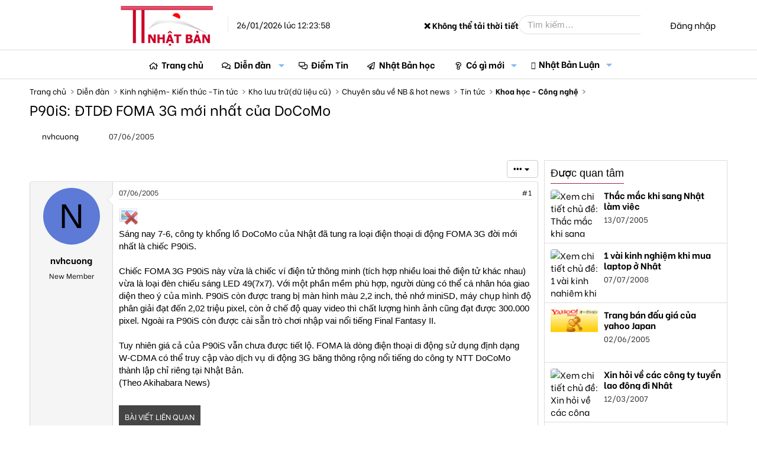

--- FILE ---
content_type: text/html; charset=utf-8
request_url: https://thongtinnhatban.net/threads/p90is-dtdd-foma-3g-moi-nhat-cua-docomo.1103/
body_size: 24492
content:
<!-- small logo properties -->





<!-- small logo properties end -->
<!DOCTYPE html>
<html id="XF" lang="vi-VN" dir="LTR"
	data-app="public"
	data-template="thread_view"
	data-container-key="node-79"
	data-content-key="thread-1103"
	data-logged-in="false"
	data-cookie-prefix="xf_"
	data-csrf="1769397838,a45184d74df911ffd8cbce72ba510eed"
	class="has-no-js template-thread_view"
	 data-run-jobs="">
<head>
	
	

<script src="https://code.jquery.com/jquery-3.6.0.min.js"></script>

<script>
    document.addEventListener("DOMContentLoaded", function() {
        if (window.jQuery) {
           // console.log("✅ jQuery đã được load:", jQuery.fn.jquery);
        } else {
            console.error("❌ jQuery chưa load!");
        }
    });
</script>
	
	
	<!-- java chia se bai viet -->


	<!-- het java chia se bai viet -->
	
	
<script>
    if (!window.jQuery) {
        var script = document.createElement("script");
        script.src = "https://code.jquery.com/jquery-3.6.0.min.js";
        document.head.appendChild(script);
    }
</script>
	
	
	
<script>
    document.addEventListener("DOMContentLoaded", function() {
       // console.log("✅ JavaScript chạy thành công!");
    });
</script>


	<!-- site name in google searh -->
	<script type="application/ld+json">
{
  "@context": "https://schema.org",
  "@type": "WebSite",
  "name": "Thông Tin Nhật Bản",
  "url": "https://thongtinnhatban.net"
}
</script>

<!-- site name in google searh end -->
	
	<meta name="norton-safeweb-site-verification" content="0qwxobp6tnoxddzfva5jy6w5gg5k6nz4u5qgbalvd-8icriqvzsq9e4i0vbjwfz8r64lufw3ie2j5n66je1-h6h9p6p394gnrf-2am83wfdsk3ioofit0zolslnw4htj" />
	<meta name='dmca-site-verification' content='MmZMWXJLRy81N2tTTHNieFVkSExKV3VGeFVWcGFBMVE0dFRaempJd1ZKbz01' />
	 <!-- ✅ Added this line to ensure extra.less loads -->
<!-- Global site tag (gtag.js) - Google Analytics -->
	
<script>
window.addEventListener("load", function() {
    setTimeout(function() {
        var gtmScript = document.createElement("script");
        gtmScript.src = "https://www.googletagmanager.com/gtag/js?id=G-C7JX7NN78Y";
        gtmScript.async = true;
        document.head.appendChild(gtmScript);
        
        gtmScript.onload = function() {
            window.dataLayer = window.dataLayer || [];
            function gtag(){dataLayer.push(arguments);}
            gtag('js', new Date());
            gtag('config', 'G-C7JX7NN78Y');
        };
    }, 5000); // Trì hoãn GA4 thêm 5 giây sau khi trang load xong
});
</script>

<!-- google tag end -->
<script>
    window['ga-disable-G-C7JX7NN78Y'] = true; // Thay bằng mã của bạn
</script>
<!-- tắt GA trong log -->

	<!-- facebook appli -->
<meta property="fb:app_id" content="2371104106513743" />
<!-- facebook appli -->
	<!-- favicon -->
	<link rel="apple-touch-icon" sizes="180x180" href="/apple-touch-icon.png">
<link rel="icon" type="image/png" sizes="32x32" href="/favicon-32x32.png">
<link rel="icon" type="image/png" sizes="16x16" href="/favicon-16x16.png">
<link rel="manifest" href="/site.webmanifest">
<link rel="mask-icon" href="ttnbnet-svg.svg" color="#8b4513">
	<!-- faviconend -->
	
	
	<meta charset="utf-8" />
	<meta http-equiv="X-UA-Compatible" content="IE=Edge" />
	<meta name="viewport" content="width=device-width, initial-scale=1, viewport-fit=cover">

	
	
	

	<title>P90iS: ĐTDĐ FOMA 3G mới nhất của DoCoMo | Thông Tin Nhật Bản</title>

	
		
		<meta property="og:image" content="https://thongtinnhatban.net/proxy.php?image=http%3A%2F%2Fwww.tuoitre.com.vn%2FTianyon%2FImageView.aspx%3FThumbnailID%3D75293&amp;hash=a85448bb4dbc8cfb664ff554683c3c44" />
		<meta property="twitter:image" content="https://thongtinnhatban.net/proxy.php?image=http%3A%2F%2Fwww.tuoitre.com.vn%2FTianyon%2FImageView.aspx%3FThumbnailID%3D75293&amp;hash=a85448bb4dbc8cfb664ff554683c3c44" />
		<meta property="twitter:card" content="summary" />
	
	
		
		<meta name="description" content="Sáng nay 7-6, công ty khổng lồ DoCoMo của Nhật đã tung ra loại điện thoại di động FOMA 3G đời mới nhất là chiếc P90iS.

Chiếc FOMA 3G P90iS này vừa là..." />
		<meta property="og:description" content="Sáng nay 7-6, công ty khổng lồ DoCoMo của Nhật đã tung ra loại điện thoại di động FOMA 3G đời mới nhất là chiếc P90iS.

Chiếc FOMA 3G P90iS này vừa là chiếc ví điện tử thông minh (tích hợp nhiều loai thẻ điện tử khác nhau) vừa là loại đèn chiếu sáng LED 49(7x7). Với một phần mềm phù hợp, người..." />
		<meta property="twitter:description" content="Sáng nay 7-6, công ty khổng lồ DoCoMo của Nhật đã tung ra loại điện thoại di động FOMA 3G đời mới nhất là chiếc P90iS.

Chiếc FOMA 3G P90iS này vừa là chiếc ví điện tử thông minh (tích hợp nhiều..." />
	
	
		<meta property="og:url" content="https://thongtinnhatban.net/threads/p90is-dtdd-foma-3g-moi-nhat-cua-docomo.1103/" />
	
		<link rel="canonical" href="https://thongtinnhatban.net/threads/p90is-dtdd-foma-3g-moi-nhat-cua-docomo.1103/" />
	

	
		
	
	
	<meta property="og:site_name" content="Thông Tin Nhật Bản" />


	
	
		
	
	
	<meta property="og:type" content="website" />


	
	
		
	
	
	
		<meta property="og:title" content="P90iS: ĐTDĐ FOMA 3G mới nhất của DoCoMo" />
		<meta property="twitter:title" content="P90iS: ĐTDĐ FOMA 3G mới nhất của DoCoMo" />
	


	
	
	
	

	
		<meta name="theme-color" content="hsla(var(--xf-metaThemeColor))" />
	

	
	
	
		
	
	

	<link rel="stylesheet" href="/css.php?css=public%3Anormalize.css%2Cpublic%3Afa.css%2Cpublic%3Avariations.less%2Cpublic%3Acore.less%2Cpublic%3Aapp.less&amp;s=68&amp;l=4&amp;d=1764575143&amp;k=5a0f1e40a8161faa6a534298f17d4aa0839fbaa0" />

	<link rel="stylesheet" href="/css.php?css=public%3ADC_Widgets_newThreads.less%2Cpublic%3AdcNews_advancedFooter.less%2Cpublic%3AdcNews_article_below_content_newArticles.less%2Cpublic%3AdcNews_post.less%2Cpublic%3Aextra.less%2Cpublic%3Alightbox.less%2Cpublic%3Amessage.less%2Cpublic%3Ashare_controls.less%2Cpublic%3Avnxf_more_thread.less%2Cpublic%3Aextra.less&amp;s=68&amp;l=4&amp;d=1764575143&amp;k=6c085a0543c2e44968d247cf11b0dc0ccff88736" />


	
		<script data-cfasync="false" src="/js/xf/preamble.min.js?_v=f6339602"></script>
	

	
	<script data-cfasync="false" src="/js/vendor/vendor-compiled.js?_v=f6339602" defer></script>
	<script data-cfasync="false" src="/js/xf/core-compiled.js?_v=f6339602" defer></script>

	<script data-cfasync="false">
		XF.ready(() =>
		{
			XF.extendObject(true, XF.config, {
				// 
				userId: 0,
				enablePush: true,
				pushAppServerKey: 'BBiDlpgaS6B/PkhwwMTf+TeKczfUTUA+izTwGdLzDQYIETiNs7tTs5jJtTUFYdkMYHOc5XxfMM+qzCwZEHKrFU8=',
				url: {
					fullBase: 'https://thongtinnhatban.net/',
					basePath: '/',
					css: '/css.php?css=__SENTINEL__&s=68&l=4&d=1764575143',
					js: '/js/__SENTINEL__?_v=f6339602',
					icon: '/data/local/icons/__VARIANT__.svg?v=1764575599#__NAME__',
					iconInline: '/styles/fa/__VARIANT__/__NAME__.svg?v=5.15.3',
					keepAlive: '/login/keep-alive'
				},
				cookie: {
					path: '/',
					domain: '',
					prefix: 'xf_',
					secure: true,
					consentMode: 'disabled',
					consented: ["optional","_third_party"]
				},
				cacheKey: 'f3ed7234243583f554e27d349fe769c5',
				csrf: '1769397838,a45184d74df911ffd8cbce72ba510eed',
				js: {"\/js\/xf\/lightbox-compiled.js?_v=f6339602":true},
				fullJs: false,
				css: {"public:DC_Widgets_newThreads.less":true,"public:dcNews_advancedFooter.less":true,"public:dcNews_article_below_content_newArticles.less":true,"public:dcNews_post.less":true,"public:extra.less":true,"public:lightbox.less":true,"public:message.less":true,"public:share_controls.less":true,"public:vnxf_more_thread.less":true},
				time: {
					now: 1769397838,
					today: 1769353200,
					todayDow: 1,
					tomorrow: 1769439600,
					yesterday: 1769266800,
					week: 1768834800,
					month: 1767193200,
					year: 1767193200
				},
				style: {
					light: 'default',
					dark: 'alternate',
					defaultColorScheme: 'light'
				},
				borderSizeFeature: '3px',
				fontAwesomeWeight: 'r',
				enableRtnProtect: true,
				
				enableFormSubmitSticky: true,
				imageOptimization: 'optimize',
				imageOptimizationQuality: 0.85,
				uploadMaxFilesize: 2097152,
				uploadMaxWidth: 0,
				uploadMaxHeight: 0,
				allowedVideoExtensions: ["m4v","mov","mp4","mp4v","mpeg","mpg","ogv","webm"],
				allowedAudioExtensions: ["mp3","opus","ogg","wav"],
				shortcodeToEmoji: true,
				visitorCounts: {
					conversations_unread: '0',
					alerts_unviewed: '0',
					total_unread: '0',
					title_count: true,
					icon_indicator: true
				},
				jsMt: {"xf\/action.js":"c0cdb825","xf\/embed.js":"b87abd2e","xf\/form.js":"11d845d8","xf\/structure.js":"c0cdb825","xf\/tooltip.js":"11d845d8"},
				jsState: {},
				publicMetadataLogoUrl: 'https://thongtinnhatban.net/data/assets/logo/ttnbnetfinalog.jpg',
				publicPushBadgeUrl: 'https://thongtinnhatban.net/styles/default/xenforo/bell.png'
			})

			XF.extendObject(XF.phrases, {
				// 
				date_x_at_time_y:     "{date} lúc {time}",
				day_x_at_time_y:      "Lúc {time}, {day} ",
				yesterday_at_x:       "Lúc {time} Hôm qua",
				x_minutes_ago:        "{minutes} phút trước",
				one_minute_ago:       "1 phút trước",
				a_moment_ago:         "Vài giây trước",
				today_at_x:           "Lúc {time}",
				in_a_moment:          "In a moment",
				in_a_minute:          "In a minute",
				in_x_minutes:         "In {minutes} minutes",
				later_today_at_x:     "Later today at {time}",
				tomorrow_at_x:        "Tomorrow at {time}",
				short_date_x_minutes: "{minutes}m",
				short_date_x_hours:   "{hours}h",
				short_date_x_days:    "{days}d",

				day0: "Chủ nhật",
				day1: "Thứ hai",
				day2: "Thứ ba",
				day3: "Thứ tư",
				day4: "Thứ năm",
				day5: "Thứ sáu",
				day6: "Thứ bảy",

				dayShort0: "CN",
				dayShort1: "T2",
				dayShort2: "T3",
				dayShort3: "T4",
				dayShort4: "T5",
				dayShort5: "T6",
				dayShort6: "T7",

				month0: "Tháng một",
				month1: "Tháng hai",
				month2: "Tháng ba",
				month3: "Tháng tư",
				month4: "Tháng năm",
				month5: "Tháng sáu",
				month6: "Tháng bảy",
				month7: "Tháng tám",
				month8: "Tháng chín",
				month9: "Tháng mười",
				month10: "Tháng mười một",
				month11: "Tháng mười hai",

				active_user_changed_reload_page: "Thành viên đang hoạt động đã thay đổi. Tải lại trang cho phiên bản mới nhất.",
				server_did_not_respond_in_time_try_again: "The server did not respond in time. Please try again.",
				oops_we_ran_into_some_problems: "Rất tiếc! Chúng tôi gặp phải một số vấn đề.",
				oops_we_ran_into_some_problems_more_details_console: "Rất tiếc! Chúng tôi gặp phải một số vấn đề. Vui lòng thử lại sau. Chi tiết lỗi c có thể có trong trình duyệt.",
				file_too_large_to_upload: "The file is too large to be uploaded.",
				uploaded_file_is_too_large_for_server_to_process: "The uploaded file is too large for the server to process.",
				files_being_uploaded_are_you_sure: "Files are still being uploaded. Are you sure you want to submit this form?",
				attach: "Đính kèm",
				rich_text_box: "Khung soạn thảo trù phú",
				close: "Đóng",
				link_copied_to_clipboard: "Liên kết đã được sao chép vào clipboard.",
				text_copied_to_clipboard: "Text copied to clipboard.",
				loading: "Đang tải…",
				you_have_exceeded_maximum_number_of_selectable_items: "You have exceeded the maximum number of selectable items.",

				processing: "Đang thực hiện",
				'processing...': "Đang thực hiện…",

				showing_x_of_y_items: "Hiển thị {count} trong số {total} mục",
				showing_all_items: "Hiển thị tất cả",
				no_items_to_display: "No items to display",

				number_button_up: "Increase",
				number_button_down: "Decrease",

				push_enable_notification_title: "Push notifications enabled successfully at Thông Tin Nhật Bản",
				push_enable_notification_body: "Thank you for enabling push notifications!",

				pull_down_to_refresh: "Pull down to refresh",
				release_to_refresh: "Release to refresh",
				refreshing: "Refreshing…"
			})
		})
	</script>

	<script data-cfasync="false" src="/js/xf/lightbox-compiled.js?_v=f6339602" defer></script>



	
		<link rel="icon" type="image/png" href="https://thongtinnhatban.net/data/assets/logo/favicon-32x32.png" sizes="32x32" />
	
	
		<link rel="apple-touch-icon" href="https://thongtinnhatban.net/data/assets/logo/ttnbnetfinalog.jpg" />
	
	
	
	<!-- google font start -->
	<!-- Preload fonts in page_container -->
<!-- Preload Google Fonts nhưng đảm bảo nó được tải ngay -->
<link 
  href="https://fonts.googleapis.com/css2?family=Be+Vietnam:ital,wght@0,300;0,400;0,500;0,700;1,300;1,400;1,500;1,700&display=swap" 
  rel="preload" 
  as="style" 
  crossorigin="anonymous" 
  onload="this.onload=null;this.rel='stylesheet'">

<link 
  href="https://fonts.googleapis.com/css2?family=Merriweather:ital,wght@0,300;0,400;0,700;1,400&display=swap" 
  rel="preload" 
  as="style" 
  crossorigin="anonymous" 
  onload="this.onload=null;this.rel='stylesheet'">

<!-- Fallback nếu preload không hoạt động -->
<noscript>
  <link rel="stylesheet" href="https://fonts.googleapis.com/css2?family=Be+Vietnam:ital,wght@0,300;0,400;0,500;0,700;1,300;1,400;1,500;1,700&display=swap">
  <link rel="stylesheet" href="https://fonts.googleapis.com/css2?family=Merriweather:ital,wght@0,300;0,400;0,700;1,400&display=swap">
</noscript>

<!-- Font CSS -->
<style>
  body {
    font-family: 'Be Vietnam', sans-serif, Arial;
  }
</style>

	
	<!-- google font end -->
	
	<!-- hoan tai script start -->
<script>
document.addEventListener("DOMContentLoaded", function() {
    requestIdleCallback(() => {
        var swiperScript = document.createElement("script");
        swiperScript.src = "https://cdn.jsdelivr.net/npm/swiper@11/swiper-bundle.min.js";
        swiperScript.defer = true;
        document.body.appendChild(swiperScript);
    });
});
</script>

<!-- hoan tai script end -->

	
	
	</head>
	
	
<body data-template="thread_view">

	<!-- go tieng viet -->
	<script>
window.addEventListener("load", function() {
    setTimeout(function() {
        var avimScript = document.createElement("script");
        avimScript.src = "/avim.js";
        avimScript.defer = true;
        document.head.appendChild(avimScript);
    }, 5000); // Trì hoãn 5 giây sau khi trang load xong
});
</script>
<!-- go tieng viet xong -->
	
	
<div class="p-pageWrapper" id="top">




<!-- fix logo -->
<header class="p-header" id="header">
	<div class="p-header-inner">
		<div class="p-header-content">
			
			<a href="https://thongtinnhatban.net" class="p-header-logo">
				<div class="p-header-logo--image"></div>
				<img src="/styles/thongtinnhatban/xenforo/logo.png" 
					srcset="/styles/thongtinnhatban/xenforo/logo.png 2x" 
					width="" 
					height="" 
					class="logoDesktop" 
					alt="Thông Tin Nhật Bản">

				<!-- Time must be inside the link but after logo -->
				<div class="currentTime">
					26/01/2026 lúc 12:23:58
				</div>
			</a> 
			
			<!-- fix logo end. We have to put the closing </a> outside the current time to made it display
 next to the logo. Otherwise, it go to the search box -->
<!-- weather start -->


<!-- weather start -->



<!-- Weather Display -->
<div class="currentTemperature">Loading temperature...</div>

<script>
async function getWeather() {
    let apiKey = "35e978650ac34e2ab9f63120250502"; // Securely fetch the key from XenForo

    // Choose a random city from a predefined list
    let cities = ["Tokyo", "Osaka", "Hokkaido", "Kyoto", "Fukuoka"];
    let randomCity = cities[Math.floor(Math.random() * cities.length)];

    let url = `https://api.weatherapi.com/v1/current.json?key=${apiKey}&q=${randomCity}&aqi=no&lang=vi`;

    try {
        let response = await fetch(url);
        if (!response.ok) throw new Error("Lỗi khi lấy dữ liệu thời tiết");

        let data = await response.json();
        let temp = data.current.temp_c; // Nhiệt độ (°C)
        let condition = data.current.condition.text.normalize("NFC"); // Điều kiện thời tiết (Tiếng Việt)
        
        document.querySelector(".currentTemperature").innerHTML = `${randomCity}: 🌡️ ${temp}°C - ${condition}`;
    } catch (error) {
        document.querySelector(".currentTemperature").innerHTML = "❌ Không thể tải thời tiết";
    }
}

getWeather();
</script>



<!-- weather end -->

			<div class="p-header-extra">
				<div class="p-nav-opposite">
					
						<div class="p-header-search">
							<form action="/search/search" method="post" data-xf-init="quick-search">
								
								<input type="text" class="input" name="keywords" placeholder="Tìm kiếm…" aria-label="Tìm kiếm" data-menu-autofocus="true" />
								
								<button type="submit" class="button " aria-label="Tìm kiếm"><span class="button-text">
    <i class="fa--xf far fa-search "><svg xmlns="http://www.w3.org/2000/svg" role="img" aria-hidden="true" ><use href="/data/local/icons/regular.svg?v=1764575599#search"></use></svg></i>
</span></button>

								
								<input type="hidden" name="_xfToken" value="1769397838,a45184d74df911ffd8cbce72ba510eed" />
							</form>
						</div>
					
					
					<div class="p-navgroup p-account p-navgroup--guest">
						
							<a href="/login/" class="p-navgroup-link p-navgroup-link--textual p-navgroup-link--logIn"
								data-xf-click="overlay" data-follow-redirects="on">
								<span class="p-navgroup-linkText">Đăng nhập</span>
							</a>
							
						
					</div>
				</div>
			</div>
			
		</div>
	</div>
</header>





	
	<nav class="p-nav">
		<div class="p-nav-inner">
			<a class="p-nav-menuTrigger" 
   data-xf-click="off-canvas" 
   data-menu=".js-headerOffCanvasMenu" 
   role="button" 
   tabindex="0" 
   aria-label="Menu">
    <i aria-hidden="true"></i>
    <span class="p-nav-menuText">Menu</span>
</a>

<!-- fix small logo -->
			<div class="p-nav-smallLogo">
    <a href="https://thongtinnhatban.net">
        <img src="/styles/thongtinnhatban/ttnbnet-small-logo.png" 
             srcset="/styles/thongtinnhatban/xenforo/logo.png 2x" 
             width="113" 
             height="50" 
             class="logoSmall" 
             alt="Thông Tin Nhật Bản">
    </a>
</div>
<!-- fix small logo end -->

			<div class="p-nav-scroller hScroller" data-xf-init="h-scroller" data-auto-scroll=".p-navEl.is-selected">
				<div class="hScroller-scroll">
					<ul class="p-nav-list js-offCanvasNavSource">
					
						<li>
							
	<div class="p-navEl " >
		

			
	
	<a href="https://thongtinnhatban.net"
		class="p-navEl-link "
		
		data-xf-key="1"
		data-nav-id="home">Trang chủ</a>


			

		
		
	</div>

						</li>
					
						<li>
							
	<div class="p-navEl is-selected" data-has-children="true">
		

			
	
	<a href="/forums/"
		class="p-navEl-link p-navEl-link--splitMenu "
		
		
		data-nav-id="forums">Diễn đàn</a>


			<a data-xf-key="2"
				data-xf-click="menu"
				data-menu-pos-ref="< .p-navEl"
				class="p-navEl-splitTrigger"
				role="button"
				tabindex="0"
				aria-label="Toggle expanded"
				aria-expanded="false"
				aria-haspopup="true"></a>

		
		
			<div class="menu menu--structural" data-menu="menu" aria-hidden="true">
				<div class="menu-content">
					
						
	
	
	<a href="/whats-new/posts/"
		class="menu-linkRow u-indentDepth0 js-offCanvasCopy "
		
		
		data-nav-id="newPosts">Bài viết mới</a>

	

					
						
	
	
	<a href="/search/?type=post"
		class="menu-linkRow u-indentDepth0 js-offCanvasCopy "
		
		
		data-nav-id="searchForums">Tìm chủ đề</a>

	

					
				</div>
			</div>
		
	</div>

						</li>
					
						<li>
							
	<div class="p-navEl " >
		

			
	
	<a href="/forums/diem-tin-nhat-ban.144/"
		class="p-navEl-link "
		
		data-xf-key="3"
		data-nav-id="diemtin">Điểm Tin</a>


			

		
		
	</div>

						</li>
					
						<li>
							
	<div class="p-navEl " >
		

			
	
	<a href="/categories/nhat-ban-hoc-thong-tin-nhat-ban.147/"
		class="p-navEl-link "
		
		data-xf-key="4"
		data-nav-id="nhatbanhoc">Nhật Bản học</a>


			

		
		
	</div>

						</li>
					
						<li>
							
	<div class="p-navEl " data-has-children="true">
		

			
	
	<a href="/whats-new/"
		class="p-navEl-link p-navEl-link--splitMenu "
		
		
		data-nav-id="whatsNew">Có gì mới</a>


			<a data-xf-key="5"
				data-xf-click="menu"
				data-menu-pos-ref="< .p-navEl"
				class="p-navEl-splitTrigger"
				role="button"
				tabindex="0"
				aria-label="Toggle expanded"
				aria-expanded="false"
				aria-haspopup="true"></a>

		
		
			<div class="menu menu--structural" data-menu="menu" aria-hidden="true">
				<div class="menu-content">
					
						
	
	
	<a href="/featured/"
		class="menu-linkRow u-indentDepth0 js-offCanvasCopy "
		
		
		data-nav-id="featured">Nội dung nổi bật</a>

	

					
						
	
	
	<a href="/whats-new/posts/"
		class="menu-linkRow u-indentDepth0 js-offCanvasCopy "
		 rel="nofollow"
		
		data-nav-id="whatsNewPosts">Bài viết mới</a>

	

					
						
	
	
	<a href="/whats-new/ams-articles/"
		class="menu-linkRow u-indentDepth0 js-offCanvasCopy "
		 rel="nofollow"
		
		data-nav-id="xaAmsWhatsNewNewArticles">Bài viết mới</a>

	

					
						
	
	
	<a href="/whats-new/ams-comments/"
		class="menu-linkRow u-indentDepth0 js-offCanvasCopy "
		 rel="nofollow"
		
		data-nav-id="xaAmsWhatsNewArticleComments">Bình luận bài viết mới</a>

	

					
						
	
	
	<a href="/whats-new/profile-posts/"
		class="menu-linkRow u-indentDepth0 js-offCanvasCopy "
		 rel="nofollow"
		
		data-nav-id="whatsNewProfilePosts">Bài mới trên hồ sơ</a>

	

					
						
	
	
	<a href="/whats-new/latest-activity"
		class="menu-linkRow u-indentDepth0 js-offCanvasCopy "
		 rel="nofollow"
		
		data-nav-id="latestActivity">Hoạt động mới nhất</a>

	

					
				</div>
			</div>
		
	</div>

						</li>
					
						<li>
							
	<div class="p-navEl " data-has-children="true">
		

			
	
	<a href="/nhat-ban-luan/"
		class="p-navEl-link p-navEl-link--splitMenu "
		
		
		data-nav-id="xa_ams">Nhật Bản Luận</a>


			<a data-xf-key="6"
				data-xf-click="menu"
				data-menu-pos-ref="< .p-navEl"
				class="p-navEl-splitTrigger"
				role="button"
				tabindex="0"
				aria-label="Toggle expanded"
				aria-expanded="false"
				aria-haspopup="true"></a>

		
		
			<div class="menu menu--structural" data-menu="menu" aria-hidden="true">
				<div class="menu-content">
					
						
	
	
	<a href="/whats-new/ams-articles/"
		class="menu-linkRow u-indentDepth0 js-offCanvasCopy "
		 rel="nofollow"
		
		data-nav-id="xa_amsNewArticles">Bài viết mới</a>

	

					
						
	
	
	<a href="/whats-new/ams-comments/"
		class="menu-linkRow u-indentDepth0 js-offCanvasCopy "
		 rel="nofollow"
		
		data-nav-id="xa_amsNewComments">Bình luận mới</a>

	

					
						
	
	
	<a href="/nhat-ban-luan/latest-reviews"
		class="menu-linkRow u-indentDepth0 js-offCanvasCopy "
		 rel="nofollow"
		
		data-nav-id="xa_amsLatestReviews">Đánh giá mới nhất</a>

	

					
						
	
	
	<a href="/nhat-ban-luan/authors/"
		class="menu-linkRow u-indentDepth0 js-offCanvasCopy "
		
		
		data-nav-id="xa_amsAuthorList">Danh sách tác giả</a>

	

					
						
	
	
	<a href="/search/?type=ams_article"
		class="menu-linkRow u-indentDepth0 js-offCanvasCopy "
		
		
		data-nav-id="xa_amsSearchArticles">Tìm kiếm bài viết</a>

	

					
				</div>
			</div>
		
	</div>

						</li>
					
					</ul>
				</div>
			</div>
			
			<div class="p-header-extra">
				<div class="p-nav-opposite">
					<div class="p-navgroup p-account p-navgroup--guest">
						
							<a href="/search/" 
   class="p-navgroup-link p-navgroup-link--iconic p-navgroup-link--search" 
   aria-label="Tìm kiếm">
    <i aria-hidden="true"></i>
    <span class="p-navgroup-linkText">Tìm kiếm</span>
</a>

						
						
						
							<a href="/login/" class="p-navgroup-link p-navgroup-link--textual p-navgroup-link--logIn"
							   data-xf-click="overlay" data-follow-redirects="on">
								<span class="p-navgroup-linkText">Đăng nhập</span>
							</a>
							
						
					</div>
				</div>
			</div>
		</div>
	</nav>

	
	
		<div class="p-sectionLinks">
			<div class="p-sectionLinks-inner hScroller" data-xf-init="h-scroller">
				<div class="hScroller-scroll">
					<ul class="p-sectionLinks-list">
					
						<li>
							
	<div class="p-navEl " >
		

			
	
	<a href="/whats-new/posts/"
		class="p-navEl-link "
		
		data-xf-key="alt+1"
		data-nav-id="newPosts">Bài viết mới</a>


			

		
		
	</div>

						</li>
					
						<li>
							
	<div class="p-navEl " >
		

			
	
	<a href="/search/?type=post"
		class="p-navEl-link "
		
		data-xf-key="alt+2"
		data-nav-id="searchForums">Tìm chủ đề</a>


			

		
		
	</div>

						</li>
					
					</ul>
				</div>
			</div>
		</div>
	



<div class="offCanvasMenu offCanvasMenu--nav js-headerOffCanvasMenu" data-menu="menu" aria-hidden="true" data-ocm-builder="navigation">
	<div class="offCanvasMenu-backdrop" data-menu-close="true"></div>
	<div class="offCanvasMenu-content">
	
		<!-- fix small logo2 -->
		<div class="offCanvasMenu-header">
    
    <a href="https://thongtinnhatban.net">
        <img src="/styles/thongtinnhatban/ttnbnet-small-logo.png" 
             srcset="/styles/thongtinnhatban/xenforo/logo.png 2x" 
             width="113" 
             height="50" 
             class="logoSmall" 
             alt="Thông Tin Nhật Bản">
    </a>
    <a class="offCanvasMenu-closer" data-menu-close="true" role="button" tabindex="0" aria-label="Đóng"></a>
</div>
		<!-- fix small logo2 en -->
		
		
		
			<div class="p-offCanvasRegisterLink">
				<div class="offCanvasMenu-linkHolder">
					<a href="/login/" class="offCanvasMenu-link" data-xf-click="overlay" data-menu-close="true">
						Đăng nhập
					</a>
				</div>
				<hr class="offCanvasMenu-separator" />
				
			</div>
		
		<div class="js-offCanvasNavTarget"></div>
	</div>
</div>

<div class="p-body">
	<div class="p-body-inner">
		<!--XF:EXTRA_OUTPUT-->

		

		

		
		
	
		<ul class="p-breadcrumbs "
			itemscope itemtype="https://schema.org/BreadcrumbList">
		
			

			
			
				
				
	<li itemprop="itemListElement" itemscope itemtype="https://schema.org/ListItem">
		<a href="https://thongtinnhatban.net" itemprop="item">
			<span itemprop="name">Trang chủ</span>
		</a>
		<meta itemprop="position" content="1" />
	</li>

			

			
				
				
	<li itemprop="itemListElement" itemscope itemtype="https://schema.org/ListItem">
		<a href="/forums/" itemprop="item">
			<span itemprop="name">Diễn đàn</span>
		</a>
		<meta itemprop="position" content="2" />
	</li>

			
			
				
				
	<li itemprop="itemListElement" itemscope itemtype="https://schema.org/ListItem">
		<a href="/categories/kinh-nghiem-kien-thuc-tin-tuc.122/" itemprop="item">
			<span itemprop="name">Kinh nghiệm- Kiến thức -Tin tức</span>
		</a>
		<meta itemprop="position" content="3" />
	</li>

			
				
				
	<li itemprop="itemListElement" itemscope itemtype="https://schema.org/ListItem">
		<a href="/forums/kho-luu-tru-du-lieu-cu.74/" itemprop="item">
			<span itemprop="name">Kho lưu trữ(dữ liệu cũ)</span>
		</a>
		<meta itemprop="position" content="4" />
	</li>

			
				
				
	<li itemprop="itemListElement" itemscope itemtype="https://schema.org/ListItem">
		<a href="/forums/chuyen-sau-ve-nb-hot-news.75/" itemprop="item">
			<span itemprop="name">Chuyên sâu về NB &amp; hot news</span>
		</a>
		<meta itemprop="position" content="5" />
	</li>

			
				
				
	<li itemprop="itemListElement" itemscope itemtype="https://schema.org/ListItem">
		<a href="/forums/tin-tuc.76/" itemprop="item">
			<span itemprop="name">Tin tức</span>
		</a>
		<meta itemprop="position" content="6" />
	</li>

			
				
				
	<li itemprop="itemListElement" itemscope itemtype="https://schema.org/ListItem">
		<a href="/forums/khoa-hoc-cong-nghe.79/" itemprop="item">
			<span itemprop="name">Khoa học - Công nghệ</span>
		</a>
		<meta itemprop="position" content="7" />
	</li>

			

		
		</ul>
	

		

		
	<noscript class="js-jsWarning"><div class="blockMessage blockMessage--important blockMessage--iconic u-noJsOnly">JavaScript is disabled. For a better experience, please enable JavaScript in your browser before proceeding.</div></noscript>

		
	<div class="blockMessage blockMessage--important blockMessage--iconic js-browserWarning" style="display: none">You are using an out of date browser. It  may not display this or other websites correctly.<br />You should upgrade or use an <a href="https://www.google.com/chrome/browser/" target="_blank">alternative browser</a>.</div>


		
			<div class="p-body-header">
			
				
					<div class="p-title ">
					
						
							<h1 class="p-title-value">P90iS: ĐTDĐ FOMA 3G mới nhất của DoCoMo</h1>
						
						
					
					</div>
				

				
					<div class="p-description">
		<ul class="listInline listInline--bullet">
			<li>
				<i class="fa--xf far fa-user "><svg xmlns="http://www.w3.org/2000/svg" role="img" ><title>Thread starter</title><use href="/data/local/icons/regular.svg?v=1764575599#user"></use></svg></i>
				<span class="u-srOnly">Thread starter</span>

				<a href="/members/nvhcuong.219/" class="username  u-concealed" dir="auto" data-user-id="219" data-xf-init="member-tooltip">nvhcuong</a>
			</li>
			<li>
				<i class="fa--xf far fa-clock "><svg xmlns="http://www.w3.org/2000/svg" role="img" ><title>Ngày gửi</title><use href="/data/local/icons/regular.svg?v=1764575599#clock"></use></svg></i>
				<span class="u-srOnly">Ngày gửi</span>

				<a href="/threads/p90is-dtdd-foma-3g-moi-nhat-cua-docomo.1103/" class="u-concealed"><time  class="u-dt" dir="auto" datetime="2005-06-07T23:18:06+0900" data-timestamp="1118153886" data-date="07/06/2005" data-time="23:18:06" data-short="Thg 6 &#039;05" title="07/06/2005 lúc 23:18:06">07/06/2005</time></a>
			</li>
			
		</ul>
	</div>
				
			
			</div>
		

		<div class="p-body-main p-body-main--withSidebar ">
			

			<div class="p-body-content">
				
				<div class="p-body-pageContent">


	


	
	
	



	

	

	
<!-- them vao tu day -->
	


	
	
	
		
	
	
	


	
	
	
		
	
	
	


	
	
		
	
	
	


	
	
		
	
	
	


	


<!-- Them vao den day -->
	

	
	

	

	

	
	

	
		
	


	

	

	
	
	

	

	

	

	

	
	<div class="block block--messages" data-xf-init="" data-type="post" data-href="/inline-mod/" data-search-target="*">

		<span class="u-anchorTarget" id="posts"></span>

		
			
		
	
		

		<div class="block-outer"><div class="block-outer-opposite">
					<div class="buttonGroup">
					
						
							




							
							
							
							

							
								<div class="buttonGroup-buttonWrapper">
									<button type="button" class="button button--link menuTrigger" data-xf-click="menu" aria-expanded="false" aria-haspopup="true" title="Thêm tùy chọn"><span class="button-text">&#8226;&#8226;&#8226;</span></button>
									<div class="menu" data-menu="menu" aria-hidden="true">
										<div class="menu-content">
											<h4 class="menu-header">Thêm tùy chọn</h4>
											
												
												
												
												
												
												
												
												<!-- feature -->
												
												
												<!-- feature end -->
												
												
												
												
												
												
												
												


												
												
											
										</div>
									</div>
								</div>
							
						
					
					</div>
				</div></div>

		

		
			
		<div class="block-outer js-threadStatusField"></div>
	
		

		<div class="block-container lbContainer"
			data-xf-init="lightbox select-to-quote"
			data-message-selector=".js-post"
			data-lb-id="thread-1103"
			data-lb-universal="1">

			<div class="block-body js-replyNewMessageContainer">
				
					

						

						
							

	

	

	
	<article class="message message--post js-post js-inlineModContainer  "
		data-author="nvhcuong"
		data-content="post-2707"
		id="js-post-2707">

		<span class="u-anchorTarget" id="post-2707"></span>

		
			<div class="message-inner">
				
					<div class="message-cell message-cell--user">
						

	<section class="message-user"
		
		itemscope itemtype="https://schema.org/Person"
		itemid="https://thongtinnhatban.net/members/nvhcuong.219/">

		
			<meta itemprop="url" content="https://thongtinnhatban.net/members/nvhcuong.219/" />
		

		<div class="message-avatar ">
			<div class="message-avatar-wrapper">
				<a href="/members/nvhcuong.219/" class="avatar avatar--m avatar--default avatar--default--dynamic" data-user-id="219" data-xf-init="member-tooltip" style="background-color: #5c7ad6; color: #1a2d66">
			<span class="avatar-u219-m" role="img" aria-label="nvhcuong">N</span> 
		</a>
				
			</div>
		</div>
		<div class="message-userDetails">
			<h4 class="message-name"><a href="/members/nvhcuong.219/" class="username " dir="auto" data-user-id="219" data-xf-init="member-tooltip"><span itemprop="name">nvhcuong</span></a></h4>
			<h5 class="userTitle message-userTitle" dir="auto" itemprop="jobTitle">New Member</h5>
			
		</div>
		
			
			
		
		<span class="message-userArrow"></span>
	</section>

					</div>
				

				
					<div class="message-cell message-cell--main">
					
						<div class="message-main js-quickEditTarget">

							
								

	<header class="message-attribution message-attribution--split">
		<ul class="message-attribution-main listInline ">
			
			
<li class="u-concealed">
	<a href="/threads/p90is-dtdd-foma-3g-moi-nhat-cua-docomo.1103/post-2707" rel="nofollow">
		<time  class="u-dt" dir="auto" datetime="2005-06-07T23:18:06+0900" data-timestamp="1118153886" data-date="07/06/2005" data-time="23:18:06" data-short="Thg 6 &#039;05" title="07/06/2005 lúc 23:18:06" format="c" itemprop="datePublished">07/06/2005</time>
	</a>
</li>
				
			<!-- sua ngay thang -->
			
			
		</ul>

		<ul class="message-attribution-opposite message-attribution-opposite--list ">
			
			
			<!-- tu day -->
			<!--
			<li>
				<a href="/threads/p90is-dtdd-foma-3g-moi-nhat-cua-docomo.1103/post-2707"
					class="message-attribution-gadget"
					data-xf-init="share-tooltip"
					data-href="/posts/2707/share"
					rel="nofollow"
					title="Chia sẻ bài viết" aria-label="Chia sẻ bài viết">
					<i class="fa--xf far fa-share-alt "><svg xmlns="http://www.w3.org/2000/svg" role="img" aria-hidden="true" ><use href="/data/local/icons/regular.svg?v=1764575599#share-alt"></use></svg></i>
				</a>
			</li>
            -->
			<!-- thu chia se bai viet -->
	<li>
				<a href="/threads/p90is-dtdd-foma-3g-moi-nhat-cua-docomo.1103/post-2707"
					class="message-attribution-gadget"
					data-xf-init="share-tooltip"
					data-href="/posts/2707/share"
					aria-label="Chia sẻ"
					rel="nofollow">
					<i class="fa--xf far fa-share-alt "><svg xmlns="http://www.w3.org/2000/svg" role="img" aria-hidden="true" ><use href="/data/local/icons/regular.svg?v=1764575599#share-alt"></use></svg></i>
				</a>
			</li>
			
				<li class="u-hidden js-embedCopy">
					
	<a href="javascript:"
		data-xf-init="copy-to-clipboard"
		data-copy-text="&lt;div class=&quot;js-xf-embed&quot; data-url=&quot;https://thongtinnhatban.net&quot; data-content=&quot;post-2707&quot;&gt;&lt;/div&gt;&lt;script defer src=&quot;https://thongtinnhatban.net/js/xf/external_embed.js?_v=f6339602&quot;&gt;&lt;/script&gt;"
		data-success="Embed code HTML copied to clipboard."
		class="">
		<i class="fa--xf far fa-code "><svg xmlns="http://www.w3.org/2000/svg" role="img" aria-hidden="true" ><use href="/data/local/icons/regular.svg?v=1764575599#code"></use></svg></i>
	</a>

				</li>
			

		<!-- thu chia se bai viet -->

			
			
				<li>
					<a href="/threads/p90is-dtdd-foma-3g-moi-nhat-cua-docomo.1103/post-2707" rel="nofollow"
					    title="Xem bài viết #1" aria-label="Xem bài viết #1">
						#1
					</a>
				</li>
			
			<!-- den day -->
				
				
				
				
				
			
		</ul>
	</header>

							

							<div class="message-content js-messageContent">
							

								
									
	
	
	

								

								
									

	<div class="message-userContent lbContainer js-lbContainer "
		data-lb-id="post-2707"
		data-lb-caption-desc="nvhcuong &middot; 07/06/2005 lúc 23:18:06">

		
			

	
		
	

		

		<article class="message-body js-selectToQuote">
			
				
			
			
				<div class="bbWrapper"><script class="js-extraPhrases" type="application/json">
			{
				"lightbox_close": "Close",
				"lightbox_next": "Next",
				"lightbox_previous": "Previous",
				"lightbox_error": "The requested content cannot be loaded. Please try again later.",
				"lightbox_start_slideshow": "Start slideshow",
				"lightbox_stop_slideshow": "Stop slideshow",
				"lightbox_full_screen": "Full screen",
				"lightbox_thumbnails": "Thumbnails",
				"lightbox_download": "Download",
				"lightbox_share": "Share",
				"lightbox_zoom": "Zoom",
				"lightbox_new_window": "New window",
				"lightbox_toggle_sidebar": "Toggle sidebar"
			}
			</script>
		
		
	


	<div class="bbImageWrapper  js-lbImage" title="ImageView.aspx"
		data-src="/proxy.php?image=http%3A%2F%2Fwww.tuoitre.com.vn%2FTianyon%2FImageView.aspx%3FThumbnailID%3D75293&amp;hash=a85448bb4dbc8cfb664ff554683c3c44" data-lb-sidebar-href="" data-lb-caption-extra-html="" data-single-image="1">
		<img src="/proxy.php?image=http%3A%2F%2Fwww.tuoitre.com.vn%2FTianyon%2FImageView.aspx%3FThumbnailID%3D75293&amp;hash=a85448bb4dbc8cfb664ff554683c3c44"
			data-url="http://www.tuoitre.com.vn/Tianyon/ImageView.aspx?ThumbnailID=75293"
			class="bbImage"
			data-zoom-target="1"
			style=""
			alt="ImageView.aspx"
			title=""
			width="" height="" loading="lazy" />
	</div> <br />
Sáng nay 7-6, công ty khổng lồ DoCoMo của Nhật đã tung ra loại điện thoại di động FOMA 3G đời mới nhất là chiếc P90iS.<br />
<br />
Chiếc FOMA 3G P90iS này vừa là chiếc ví điện tử thông minh (tích hợp nhiều loai thẻ điện tử khác nhau) vừa là loại đèn chiếu sáng LED 49(7x7). Với một phần mềm phù hợp, người dùng có thể cá nhân hóa giao diện theo ý của mình. P90iS còn được trang bị màn hình màu 2,2 inch, thẻ nhớ miniSD, máy chụp hình độ phân giải đạt đến 2,02 triệu pixel, còn ở chế độ quay video thì chất lượng hình ảnh cũng đạt được 300.000 pixel. Ngoài ra P90iS còn được cài sẵn trò chơi nhập vai nổi tiếng Final Fantasy II.<br />
<br />
Tuy nhiên giá cả của P90iS vẫn chưa được tiết lộ. FOMA là dòng điện thoại di động sử dụng định dạng W-CDMA có thể truy cập vào dịch vụ di động 3G băng thông rộng nổi tiếng do công ty NTT DoCoMo thành lập chỉ riêng tại Nhật Bản. <br />
 (Theo Akihabara News)</div>
			
			<div class="js-selectToQuoteEnd">&nbsp;</div>
			
				
			
		</article>

		
			

	
		
	

		

		
	</div>

								

								
									
	

								

								
									
	

								

							
							</div>
                  <!-- thêm relate sửa name thành id threads -->
							
<div class="vnxf_more_thread">
	
		<div class="HotBlock_wrp">
			<div class="header_rc header_hb">
				<div class="title_rc">Bài viết liên quan</div>
			</div>
			
	<div class="HotBlock_ct">
		
			<div class="HotBlock_items">
				
				<div class="ct_items">
					<a href="/threads/tau-shinkansen-the-he-moi.6047/" title="Tàu Shinkansen thế hệ mới" target="_blank" class="title_items">Tàu Shinkansen thế hệ mới</a>
					<span class="info_items">bởi <a href="/threads/tau-shinkansen-the-he-moi.6047/" class="username">kamikaze</a>, <time  class="u-dt" dir="auto" datetime="2010-05-12T00:21:59+0900" data-timestamp="1273591319" data-date="12/05/2010" data-time="00:21:59" data-short="Tháng 5 &#039;10" title="12/05/2010 lúc 00:21:59">12/05/2010</time></span>
				</div>
			</div>
		
			<div class="HotBlock_items">
				
				<div class="ct_items">
					<a href="/threads/trung-quoc-cho-phep-nhat-ban-kiem-tra-cac-co-so-che-bien-thuc-pham.5825/" title="Trung Quốc cho phép Nhật Bản kiểm tra các cơ sở chế biến thực phẩm" target="_blank" class="title_items">Trung Quốc cho phép Nhật Bản kiểm tra các cơ sở chế biến thực phẩm</a>
					<span class="info_items">bởi <a href="/threads/trung-quoc-cho-phep-nhat-ban-kiem-tra-cac-co-so-che-bien-thuc-pham.5825/" class="username">kamikaze</a>, <time  class="u-dt" dir="auto" datetime="2010-01-22T21:24:16+0900" data-timestamp="1264163056" data-date="22/01/2010" data-time="21:24:16" data-short="Thg 1 &#039;10" title="22/01/2010 lúc 21:24:16">22/01/2010</time></span>
				</div>
			</div>
		
			<div class="HotBlock_items">
				
				<div class="ct_items">
					<a href="/threads/nhat-ban-ban-chan-thanh-cong-ten-lua-trong-vu-thu-pac-3.5731/" title="Nhật Bản bắn chặn thành công tên lửa trong vụ thử PAC-3" target="_blank" class="title_items">Nhật Bản bắn chặn thành công tên lửa trong vụ thử PAC-3</a>
					<span class="info_items">bởi <a href="/threads/nhat-ban-ban-chan-thanh-cong-ten-lua-trong-vu-thu-pac-3.5731/" class="username">kamikaze</a>, <time  class="u-dt" dir="auto" datetime="2009-09-18T14:20:33+0900" data-timestamp="1253251233" data-date="18/09/2009" data-time="14:20:33" data-short="Thg 10 &#039;09" title="18/09/2009 lúc 14:20:33">18/09/2009</time></span>
				</div>
			</div>
		
			<div class="HotBlock_items">
				
				<div class="ct_items">
					<a href="/threads/moi-ngay-post-random-3-the-khuyen-mai-vao-dien-dan-tai-muc-nay.5523/" title="Mỗi ngày post random 3 thẻ khuyến mãi vào diễn đàn tại mục này!" target="_blank" class="title_items">Mỗi ngày post random 3 thẻ khuyến mãi vào diễn đàn tại mục này!</a>
					<span class="info_items">bởi <a href="/threads/moi-ngay-post-random-3-the-khuyen-mai-vao-dien-dan-tai-muc-nay.5523/" class="username">fonist</a>, <time  class="u-dt" dir="auto" datetime="2009-03-05T16:38:32+0900" data-timestamp="1236238712" data-date="05/03/2009" data-time="16:38:32" data-short="Thg 3 &#039;09" title="05/03/2009 lúc 16:38:32">05/03/2009</time></span>
				</div>
			</div>
		
			<div class="HotBlock_items">
				
				<div class="ct_items">
					<a href="/threads/nhat-phong-ve-tinh-do-khi-nha-kinh.5495/" title="Nhật phóng vệ tinh đo khí nhà kính" target="_blank" class="title_items">Nhật phóng vệ tinh đo khí nhà kính</a>
					<span class="info_items">bởi <a href="/threads/nhat-phong-ve-tinh-do-khi-nha-kinh.5495/" class="username">fonist</a>, <time  class="u-dt" dir="auto" datetime="2009-01-26T10:42:31+0900" data-timestamp="1232934151" data-date="26/01/2009" data-time="10:42:31" data-short="Thg 1 &#039;09" title="26/01/2009 lúc 10:42:31">26/01/2009</time></span>
				</div>
			</div>
		
			<div class="HotBlock_items">
				
				<div class="ct_items">
					<a href="/threads/ba-me-nhat-dau-tien-len-vu-tru.5425/" title="Bà mẹ Nhật đầu tiên lên vũ trụ" target="_blank" class="title_items">Bà mẹ Nhật đầu tiên lên vũ trụ</a>
					<span class="info_items">bởi <a href="/threads/ba-me-nhat-dau-tien-len-vu-tru.5425/" class="username">fonist</a>, <time  class="u-dt" dir="auto" datetime="2008-11-12T09:46:48+0900" data-timestamp="1226450808" data-date="12/11/2008" data-time="09:46:48" data-short="Thg 11 &#039;08" title="12/11/2008 lúc 09:46:48">12/11/2008</time></span>
				</div>
			</div>
		
		<div style="clear:both;"></div>
	</div>

		</div>
	
	
		<div class="HotBlock_wrp">
			<div class="header_rc header_hb">
				<div class="title_rc">Được quan tâm</div>
			</div>
			
	<div class="HotBlock_ct">
		
			<div class="HotBlock_items">
				
				<div class="ct_items">
					<a href="/threads/cong-nghiep-quoc-phong-nhat-ban.2205/" title="Công Nghiệp Quốc Phòng Nhật Bản" target="_blank" class="title_items">Công Nghiệp Quốc Phòng Nhật Bản</a>
					<span class="info_items">bởi <a href="/threads/cong-nghiep-quoc-phong-nhat-ban.2205/" class="username">kamikaze</a>, <time  class="u-dt" dir="auto" datetime="2006-01-29T14:05:27+0900" data-timestamp="1138511127" data-date="29/01/2006" data-time="14:05:27" data-short="Thg 1 &#039;06" title="29/01/2006 lúc 14:05:27">29/01/2006</time></span>
				</div>
			</div>
		
			<div class="HotBlock_items">
				
				<div class="ct_items">
					<a href="/threads/canon-xay-dung-nha-may-lon-nhat-the-gioi-tai-bac-ninh.538/" title="Canon xây dựng nhà máy lớn nhất thế giới tại Bắc Ninh" target="_blank" class="title_items">Canon xây dựng nhà máy lớn nhất thế giới tại Bắc Ninh</a>
					<span class="info_items">bởi <a href="/threads/canon-xay-dung-nha-may-lon-nhat-the-gioi-tai-bac-ninh.538/" class="username">nvhcuong</a>, <time  class="u-dt" dir="auto" datetime="2005-01-25T14:35:58+0900" data-timestamp="1106631358" data-date="25/01/2005" data-time="14:35:58" data-short="Thg 1 &#039;05" title="25/01/2005 lúc 14:35:58">25/01/2005</time></span>
				</div>
			</div>
		
			<div class="HotBlock_items">
				
				<div class="ct_items">
					<a href="/threads/moi-ngay-post-random-3-the-khuyen-mai-vao-dien-dan-tai-muc-nay.5523/" title="Mỗi ngày post random 3 thẻ khuyến mãi vào diễn đàn tại mục này!" target="_blank" class="title_items">Mỗi ngày post random 3 thẻ khuyến mãi vào diễn đàn tại mục này!</a>
					<span class="info_items">bởi <a href="/threads/moi-ngay-post-random-3-the-khuyen-mai-vao-dien-dan-tai-muc-nay.5523/" class="username">fonist</a>, <time  class="u-dt" dir="auto" datetime="2009-03-05T16:38:32+0900" data-timestamp="1236238712" data-date="05/03/2009" data-time="16:38:32" data-short="Thg 3 &#039;09" title="05/03/2009 lúc 16:38:32">05/03/2009</time></span>
				</div>
			</div>
		
			<div class="HotBlock_items">
				
				<div class="ct_items">
					<a href="/threads/xuat-hien-dien-thoai-chup-hinh-xuyen-quan-ao.236/" title="Xuất hiện điện thoại chụp hình xuyên quần áo" target="_blank" class="title_items">Xuất hiện điện thoại chụp hình xuyên quần áo</a>
					<span class="info_items">bởi <a href="/threads/xuat-hien-dien-thoai-chup-hinh-xuyen-quan-ao.236/" class="username">kamikaze</a>, <time  class="u-dt" dir="auto" datetime="2004-10-29T10:54:26+0900" data-timestamp="1099014866" data-date="29/10/2004" data-time="10:54:26" data-short="Thg 10 &#039;04" title="29/10/2004 lúc 10:54:26">29/10/2004</time></span>
				</div>
			</div>
		
			<div class="HotBlock_items">
				
				<div class="ct_items">
					<a href="/threads/tau-shinkansen-the-he-moi.6047/" title="Tàu Shinkansen thế hệ mới" target="_blank" class="title_items">Tàu Shinkansen thế hệ mới</a>
					<span class="info_items">bởi <a href="/threads/tau-shinkansen-the-he-moi.6047/" class="username">kamikaze</a>, <time  class="u-dt" dir="auto" datetime="2010-05-12T00:21:59+0900" data-timestamp="1273591319" data-date="12/05/2010" data-time="00:21:59" data-short="Tháng 5 &#039;10" title="12/05/2010 lúc 00:21:59">12/05/2010</time></span>
				</div>
			</div>
		
			<div class="HotBlock_items">
				
				<div class="ct_items">
					<a href="/threads/cong-nghe-che-tao-robot-cua-nhat.760/" title="Công nghệ chế tạo robot của Nhật" target="_blank" class="title_items">Công nghệ chế tạo robot của Nhật</a>
					<span class="info_items">bởi <a href="/threads/cong-nghe-che-tao-robot-cua-nhat.760/" class="username">nvhcuong</a>, <time  class="u-dt" dir="auto" datetime="2005-03-25T23:03:29+0900" data-timestamp="1111759409" data-date="25/03/2005" data-time="23:03:29" data-short="Thg 3 &#039;05" title="25/03/2005 lúc 23:03:29">25/03/2005</time></span>
				</div>
			</div>
		
		<div style="clear:both;"></div>
	</div>

		</div>
	
	
		<div class="HotBlock_wrp">
			<div class="header_rc header_hb">
				<div class="title_rc">Bài viết mới</div>
			</div>
			
	<div class="HotBlock_ct">
		
			<div class="HotBlock_items">
				
				<div class="ct_items">
					<a href="/threads/tau-shinkansen-the-he-moi.6047/" title="Tàu Shinkansen thế hệ mới" target="_blank" class="title_items">Tàu Shinkansen thế hệ mới</a>
					<span class="info_items">bởi <a href="/threads/tau-shinkansen-the-he-moi.6047/" class="username">kamikaze</a>, <time  class="u-dt" dir="auto" datetime="2010-05-12T00:21:59+0900" data-timestamp="1273591319" data-date="12/05/2010" data-time="00:21:59" data-short="Tháng 5 &#039;10" title="12/05/2010 lúc 00:21:59">12/05/2010</time></span>
				</div>
			</div>
		
			<div class="HotBlock_items">
				
				<div class="ct_items">
					<a href="/threads/trung-quoc-cho-phep-nhat-ban-kiem-tra-cac-co-so-che-bien-thuc-pham.5825/" title="Trung Quốc cho phép Nhật Bản kiểm tra các cơ sở chế biến thực phẩm" target="_blank" class="title_items">Trung Quốc cho phép Nhật Bản kiểm tra các cơ sở chế biến thực phẩm</a>
					<span class="info_items">bởi <a href="/threads/trung-quoc-cho-phep-nhat-ban-kiem-tra-cac-co-so-che-bien-thuc-pham.5825/" class="username">kamikaze</a>, <time  class="u-dt" dir="auto" datetime="2010-01-22T21:24:16+0900" data-timestamp="1264163056" data-date="22/01/2010" data-time="21:24:16" data-short="Thg 1 &#039;10" title="22/01/2010 lúc 21:24:16">22/01/2010</time></span>
				</div>
			</div>
		
			<div class="HotBlock_items">
				
				<div class="ct_items">
					<a href="/threads/nhat-ban-ban-chan-thanh-cong-ten-lua-trong-vu-thu-pac-3.5731/" title="Nhật Bản bắn chặn thành công tên lửa trong vụ thử PAC-3" target="_blank" class="title_items">Nhật Bản bắn chặn thành công tên lửa trong vụ thử PAC-3</a>
					<span class="info_items">bởi <a href="/threads/nhat-ban-ban-chan-thanh-cong-ten-lua-trong-vu-thu-pac-3.5731/" class="username">kamikaze</a>, <time  class="u-dt" dir="auto" datetime="2009-09-18T14:20:33+0900" data-timestamp="1253251233" data-date="18/09/2009" data-time="14:20:33" data-short="Thg 10 &#039;09" title="18/09/2009 lúc 14:20:33">18/09/2009</time></span>
				</div>
			</div>
		
			<div class="HotBlock_items">
				
				<div class="ct_items">
					<a href="/threads/moi-ngay-post-random-3-the-khuyen-mai-vao-dien-dan-tai-muc-nay.5523/" title="Mỗi ngày post random 3 thẻ khuyến mãi vào diễn đàn tại mục này!" target="_blank" class="title_items">Mỗi ngày post random 3 thẻ khuyến mãi vào diễn đàn tại mục này!</a>
					<span class="info_items">bởi <a href="/threads/moi-ngay-post-random-3-the-khuyen-mai-vao-dien-dan-tai-muc-nay.5523/" class="username">fonist</a>, <time  class="u-dt" dir="auto" datetime="2009-03-05T16:38:32+0900" data-timestamp="1236238712" data-date="05/03/2009" data-time="16:38:32" data-short="Thg 3 &#039;09" title="05/03/2009 lúc 16:38:32">05/03/2009</time></span>
				</div>
			</div>
		
			<div class="HotBlock_items">
				
				<div class="ct_items">
					<a href="/threads/nhat-phong-ve-tinh-do-khi-nha-kinh.5495/" title="Nhật phóng vệ tinh đo khí nhà kính" target="_blank" class="title_items">Nhật phóng vệ tinh đo khí nhà kính</a>
					<span class="info_items">bởi <a href="/threads/nhat-phong-ve-tinh-do-khi-nha-kinh.5495/" class="username">fonist</a>, <time  class="u-dt" dir="auto" datetime="2009-01-26T10:42:31+0900" data-timestamp="1232934151" data-date="26/01/2009" data-time="10:42:31" data-short="Thg 1 &#039;09" title="26/01/2009 lúc 10:42:31">26/01/2009</time></span>
				</div>
			</div>
		
			<div class="HotBlock_items">
				
				<div class="ct_items">
					<a href="/threads/ba-me-nhat-dau-tien-len-vu-tru.5425/" title="Bà mẹ Nhật đầu tiên lên vũ trụ" target="_blank" class="title_items">Bà mẹ Nhật đầu tiên lên vũ trụ</a>
					<span class="info_items">bởi <a href="/threads/ba-me-nhat-dau-tien-len-vu-tru.5425/" class="username">fonist</a>, <time  class="u-dt" dir="auto" datetime="2008-11-12T09:46:48+0900" data-timestamp="1226450808" data-date="12/11/2008" data-time="09:46:48" data-short="Thg 11 &#039;08" title="12/11/2008 lúc 09:46:48">12/11/2008</time></span>
				</div>
			</div>
		
		<div style="clear:both;"></div>
	</div>

		</div>
	
</div>


								
	<footer class="message-footer">
		

		<div class="reactionsBar js-reactionsList ">
			
		</div>

		<div class="js-historyTarget message-historyTarget toggleTarget" data-href="trigger-href"></div>
	</footer>

							
							
                              <!-- them relate threads end -->
							
				
						</div>

					
					</div>
				
			</div>
		
	</article>

	
	

						

						

					
				
			</div>
		</div>

		
			<div class="block-outer block-outer--after">
				
					

					
					
						<div class="block-outer-opposite">
							
								<a href="/login/" class="button button--link" data-xf-click="overlay"><span class="button-text">
									Bạn phải đăng nhập hoặc đăng ký để bình luận.
								</span></a>
							
						</div>
					
				
			</div>
		

		
		
	
	</div>

	
	
	
	
		<div class="block" data-widget-id="17" data-widget-key="newthread1" data-widget-definition="new_threads">
			<div class="block-container">
				
					<h3 class="block-minorHeader">
						<a href="/whats-new/" rel="nofollow">Điểm tin</a>
					</h3>
					<ul class="block-body">
						
							<li class="block-row">
								
	<div class="contentRow">
		
	
	
	
	
		
		
		
		
	
	
	<div class="structItem-cell structItem-cell--icon" 
		 style="width: calc(36px + 0px);
				height: calc(36px + 0px);">
		<div class="structItem-iconContainer">
			<a href="/threads/nhat-ban-muc-luong-theo-gio-1-319-yen-tang-58-yen-so-voi-cung-ky-nam-ngoai-xu-huong-tien-luong-theo-gio-cho-lao-dong-ban-thoi-gian-va-thoi-vu.66117/" 
			   title="Nhật Bản : Mức lương theo giờ 1.319 yên, tăng 58 yên so với cùng kỳ năm ngoái . Xu hướng tiền lương theo giờ cho lao động bán thời gian và thời vụ." 
			   class="avatar dcThumbnail"
			   style="width: 36px;
					  height: 36px;
					  border-radius: 4px">
				<img style="background-image: url(https://thongtinnhatban.net/attachments/1769395538933-webp.17639/);
							background-size: cover;
							background-position: center;
							object-position: -99999px 99999px;" 
					 src="[data-uri]" 
					 alt="Nhật Bản : Mức lương theo giờ 1.319 yên, tăng 58 yên so với cùng kỳ năm ngoái . Xu hướng tiền lương theo giờ cho lao động bán thời gian và thời vụ."/>
			</a>
		</div>
	</div>


		<div class="contentRow-main contentRow-main--close">
			<a href="/threads/nhat-ban-muc-luong-theo-gio-1-319-yen-tang-58-yen-so-voi-cung-ky-nam-ngoai-xu-huong-tien-luong-theo-gio-cho-lao-dong-ban-thoi-gian-va-thoi-vu.66117/"><span class="label label--red" dir="auto">Việc làm</span><span class="label-append">&nbsp;</span>Nhật Bản : Mức lương theo giờ 1.319 yên, tăng 58 yên so với cùng kỳ năm ngoái . Xu hướng tiền lương theo giờ cho lao động bán thời gian và thời vụ.</a>

			<div class="contentRow-minor contentRow-minor--hideLinks">
				<ul class="listInline listInline--bullet">
					<li>Started by yuki1485</li>
					<li><time  class="u-dt" dir="auto" datetime="2026-01-26T11:45:24+0900" data-timestamp="1769395524" data-date="26/01/2026" data-time="11:45:24" data-short="38m" title="26/01/2026 lúc 11:45:24">38 phút trước</time></li>
					<li>Trả lời: 0</li>
				</ul>
			</div>
			<div class="contentRow-minor contentRow-minor--hideLinks">
				<a href="/forums/diem-tin-nhat-ban.144/">Điểm tin Nhật Bản</a>
			</div>
		</div>
	</div>

							</li>
						
							<li class="block-row">
								
	<div class="contentRow">
		
	
	
	
	
		
		
		
		
	
	
	<div class="structItem-cell structItem-cell--icon" 
		 style="width: calc(36px + 0px);
				height: calc(36px + 0px);">
		<div class="structItem-iconContainer">
			<a href="/threads/khao-sat-cua-neo-marketing-gia-ca-leo-thang-va-suc-khoe-la-nhung-moi-quan-tam-hang-dau-nam-2026.66116/" 
			   title="Khảo sát của Neo Marketing: &quot;Giá cả leo thang&quot; và &quot;Sức khỏe&quot; là những mối quan tâm hàng đầu năm 2026." 
			   class="avatar dcThumbnail"
			   style="width: 36px;
					  height: 36px;
					  border-radius: 4px">
				<img style="background-image: url(https://thongtinnhatban.net/attachments/1769391305558-webp.17638/);
							background-size: cover;
							background-position: center;
							object-position: -99999px 99999px;" 
					 src="[data-uri]" 
					 alt="Khảo sát của Neo Marketing: &quot;Giá cả leo thang&quot; và &quot;Sức khỏe&quot; là những mối quan tâm hàng đầu năm 2026."/>
			</a>
		</div>
	</div>


		<div class="contentRow-main contentRow-main--close">
			<a href="/threads/khao-sat-cua-neo-marketing-gia-ca-leo-thang-va-suc-khoe-la-nhung-moi-quan-tam-hang-dau-nam-2026.66116/"><span class="label label--red" dir="auto">Xã hội</span><span class="label-append">&nbsp;</span>Khảo sát của Neo Marketing: &quot;Giá cả leo thang&quot; và &quot;Sức khỏe&quot; là những mối quan tâm hàng đầu năm 2026.</a>

			<div class="contentRow-minor contentRow-minor--hideLinks">
				<ul class="listInline listInline--bullet">
					<li>Started by yuki1485</li>
					<li><time  class="u-dt" dir="auto" datetime="2026-01-26T10:40:54+0900" data-timestamp="1769391654" data-date="26/01/2026" data-time="10:40:54" data-short="1h" title="26/01/2026 lúc 10:40:54">Lúc 10:40:54</time></li>
					<li>Trả lời: 0</li>
				</ul>
			</div>
			<div class="contentRow-minor contentRow-minor--hideLinks">
				<a href="/forums/diem-tin-nhat-ban.144/">Điểm tin Nhật Bản</a>
			</div>
		</div>
	</div>

							</li>
						
							<li class="block-row">
								
	<div class="contentRow">
		
	
	
	
	
		
		
		
		
	
	
	<div class="structItem-cell structItem-cell--icon" 
		 style="width: calc(36px + 0px);
				height: calc(36px + 0px);">
		<div class="structItem-iconContainer">
			<a href="/threads/nhat-ban-than-trong-truoc-ap-luc-tang-chi-tieu-quoc-phong-tu-my-tim-kiem-su-thau-hieu-de-tang-cuong-quoc-phong-doc-lap.66115/" 
			   title="Nhật Bản thận trọng trước áp lực tăng chi tiêu quốc phòng từ Mỹ, tìm kiếm sự thấu hiểu để tăng cường quốc phòng độc lập." 
			   class="avatar dcThumbnail"
			   style="width: 36px;
					  height: 36px;
					  border-radius: 4px">
				<img style="background-image: url(https://thongtinnhatban.net/attachments/1769388941348-webp.17637/);
							background-size: cover;
							background-position: center;
							object-position: -99999px 99999px;" 
					 src="[data-uri]" 
					 alt="Nhật Bản thận trọng trước áp lực tăng chi tiêu quốc phòng từ Mỹ, tìm kiếm sự thấu hiểu để tăng cường quốc phòng độc lập."/>
			</a>
		</div>
	</div>


		<div class="contentRow-main contentRow-main--close">
			<a href="/threads/nhat-ban-than-trong-truoc-ap-luc-tang-chi-tieu-quoc-phong-tu-my-tim-kiem-su-thau-hieu-de-tang-cuong-quoc-phong-doc-lap.66115/"><span class="label label--red" dir="auto">Xã hội</span><span class="label-append">&nbsp;</span>Nhật Bản thận trọng trước áp lực tăng chi tiêu quốc phòng từ Mỹ, tìm kiếm sự thấu hiểu để tăng cường quốc phòng độc lập.</a>

			<div class="contentRow-minor contentRow-minor--hideLinks">
				<ul class="listInline listInline--bullet">
					<li>Started by yuki1485</li>
					<li><time  class="u-dt" dir="auto" datetime="2026-01-26T09:56:07+0900" data-timestamp="1769388967" data-date="26/01/2026" data-time="09:56:07" data-short="2h" title="26/01/2026 lúc 09:56:07">Lúc 09:56:07</time></li>
					<li>Trả lời: 0</li>
				</ul>
			</div>
			<div class="contentRow-minor contentRow-minor--hideLinks">
				<a href="/forums/diem-tin-nhat-ban.144/">Điểm tin Nhật Bản</a>
			</div>
		</div>
	</div>

							</li>
						
							<li class="block-row">
								
	<div class="contentRow">
		
	
	
	
	
		
		
		
		
	
	
	<div class="structItem-cell structItem-cell--icon" 
		 style="width: calc(36px + 0px);
				height: calc(36px + 0px);">
		<div class="structItem-iconContainer">
			<a href="/threads/nhat-ban-ty-le-ung-ho-noi-cac-takaichi-giam-10-diem-khao-sat-du-luan-bao-mainichi.66114/" 
			   title="Nhật Bản : Tỷ lệ ủng hộ Nội các Takaichi giảm 10 điểm, khảo sát dư luận báo Mainichi." 
			   class="avatar dcThumbnail"
			   style="width: 36px;
					  height: 36px;
					  border-radius: 4px">
				<img style="background-image: url(https://thongtinnhatban.net/attachments/1769387315316-webp.17636/);
							background-size: cover;
							background-position: center;
							object-position: -99999px 99999px;" 
					 src="[data-uri]" 
					 alt="Nhật Bản : Tỷ lệ ủng hộ Nội các Takaichi giảm 10 điểm, khảo sát dư luận báo Mainichi."/>
			</a>
		</div>
	</div>


		<div class="contentRow-main contentRow-main--close">
			<a href="/threads/nhat-ban-ty-le-ung-ho-noi-cac-takaichi-giam-10-diem-khao-sat-du-luan-bao-mainichi.66114/"><span class="label label--red" dir="auto">Xã hội</span><span class="label-append">&nbsp;</span>Nhật Bản : Tỷ lệ ủng hộ Nội các Takaichi giảm 10 điểm, khảo sát dư luận báo Mainichi.</a>

			<div class="contentRow-minor contentRow-minor--hideLinks">
				<ul class="listInline listInline--bullet">
					<li>Started by yuki1485</li>
					<li><time  class="u-dt" dir="auto" datetime="2026-01-26T09:29:16+0900" data-timestamp="1769387356" data-date="26/01/2026" data-time="09:29:16" data-short="2h" title="26/01/2026 lúc 09:29:16">Lúc 09:29:16</time></li>
					<li>Trả lời: 0</li>
				</ul>
			</div>
			<div class="contentRow-minor contentRow-minor--hideLinks">
				<a href="/forums/diem-tin-nhat-ban.144/">Điểm tin Nhật Bản</a>
			</div>
		</div>
	</div>

							</li>
						
							<li class="block-row">
								
	<div class="contentRow">
		
	
	
	
	
		
		
		
		
	
	
	<div class="structItem-cell structItem-cell--icon" 
		 style="width: calc(36px + 0px);
				height: calc(36px + 0px);">
		<div class="structItem-iconContainer">
			<a href="/threads/khung-phap-ly-ve-quy-dinh-dat-dai-cho-nguoi-nuoc-ngoai-se-duoc-hoan-thien-vao-mua-he-nay-chinh-phu-siet-chat-cac-yeu-cau-nhap-quoc-tich.66111/" 
			   title="Khung pháp lý về quy định đất đai cho người nước ngoài sẽ được hoàn thiện vào mùa hè này. Chính phủ siết chặt các yêu cầu nhập quốc tịch" 
			   class="avatar dcThumbnail"
			   style="width: 36px;
					  height: 36px;
					  border-radius: 4px">
				<img style="background-image: url(https://thongtinnhatban.net/attachments/1769148682826-webp.17632/);
							background-size: cover;
							background-position: center;
							object-position: -99999px 99999px;" 
					 src="[data-uri]" 
					 alt="Khung pháp lý về quy định đất đai cho người nước ngoài sẽ được hoàn thiện vào mùa hè này. Chính phủ siết chặt các yêu cầu nhập quốc tịch"/>
			</a>
		</div>
	</div>


		<div class="contentRow-main contentRow-main--close">
			<a href="/threads/khung-phap-ly-ve-quy-dinh-dat-dai-cho-nguoi-nuoc-ngoai-se-duoc-hoan-thien-vao-mua-he-nay-chinh-phu-siet-chat-cac-yeu-cau-nhap-quoc-tich.66111/"><span class="label label--red" dir="auto">Xã hội</span><span class="label-append">&nbsp;</span>Khung pháp lý về quy định đất đai cho người nước ngoài sẽ được hoàn thiện vào mùa hè này. Chính phủ siết chặt các yêu cầu nhập quốc tịch</a>

			<div class="contentRow-minor contentRow-minor--hideLinks">
				<ul class="listInline listInline--bullet">
					<li>Started by yuki1485</li>
					<li><time  class="u-dt" dir="auto" datetime="2026-01-23T15:11:40+0900" data-timestamp="1769148700" data-date="23/01/2026" data-time="15:11:40" data-short="2d" title="23/01/2026 lúc 15:11:40">Lúc 15:11:40, Thứ sáu </time></li>
					<li>Trả lời: 0</li>
				</ul>
			</div>
			<div class="contentRow-minor contentRow-minor--hideLinks">
				<a href="/forums/diem-tin-nhat-ban.144/">Điểm tin Nhật Bản</a>
			</div>
		</div>
	</div>

							</li>
						
							<li class="block-row">
								
	<div class="contentRow">
		
	
	
	
	
		
		
		
		
	
	
	<div class="structItem-cell structItem-cell--icon" 
		 style="width: calc(36px + 0px);
				height: calc(36px + 0px);">
		<div class="structItem-iconContainer">
			<a href="/threads/ngan-hang-trung-uong-nhat-ban-quyet-dinh-giu-nguyen-lai-suat-thong-doc-to-chuc-hop-bao.66110/" 
			   title="Ngân hàng Trung ương Nhật Bản quyết định giữ nguyên lãi suất , Thống đốc tổ chức họp báo." 
			   class="avatar dcThumbnail"
			   style="width: 36px;
					  height: 36px;
					  border-radius: 4px">
				<img style="background-image: url(https://thongtinnhatban.net/attachments/1769144696261-webp.17631/);
							background-size: cover;
							background-position: center;
							object-position: -99999px 99999px;" 
					 src="[data-uri]" 
					 alt="Ngân hàng Trung ương Nhật Bản quyết định giữ nguyên lãi suất , Thống đốc tổ chức họp báo."/>
			</a>
		</div>
	</div>


		<div class="contentRow-main contentRow-main--close">
			<a href="/threads/ngan-hang-trung-uong-nhat-ban-quyet-dinh-giu-nguyen-lai-suat-thong-doc-to-chuc-hop-bao.66110/"><span class="label label--orange" dir="auto">Kinh tế</span><span class="label-append">&nbsp;</span>Ngân hàng Trung ương Nhật Bản quyết định giữ nguyên lãi suất , Thống đốc tổ chức họp báo.</a>

			<div class="contentRow-minor contentRow-minor--hideLinks">
				<ul class="listInline listInline--bullet">
					<li>Started by yuki1485</li>
					<li><time  class="u-dt" dir="auto" datetime="2026-01-23T14:08:33+0900" data-timestamp="1769144913" data-date="23/01/2026" data-time="14:08:33" data-short="2d" title="23/01/2026 lúc 14:08:33">Lúc 14:08:33, Thứ sáu </time></li>
					<li>Trả lời: 0</li>
				</ul>
			</div>
			<div class="contentRow-minor contentRow-minor--hideLinks">
				<a href="/forums/diem-tin-nhat-ban.144/">Điểm tin Nhật Bản</a>
			</div>
		</div>
	</div>

							</li>
						
					</ul>
				
			</div>
		</div>
	


	
		<div class="block narrow1" data-widget-id="69" data-widget-key="test_random_widget" data-widget-definition="DC_Widgets_randomThreads">
			<div class="block-container">
				<h3 class="block-minorHeader">
					<a href="/whats-new/" class="dc-thread-title" rel="nofollow">Random display widget</a>
				</h3>

				
					<ul class="block-body">
    
        
    

    <li class="thread_item narrow1" id="item-2158">
        <a href="/threads/nhat-tau-tham-hiem-chikyu-tim-hieu-coi-nguon-su-song.2158/" title="Nhật: Tàu thám hiểm Chikyu tìm hiểu cội nguồn sự sống" class="wrapper dc-thread-title">
            <div class="thumb">
                <div class="thumbnail">
                    
                        <img src="/proxy.php?image=http%3A%2F%2Fwww.htv.com.vn%2F%2Fdata%2Fnews%2F2006%2F1%2F81806%2Fnhat200.jpg&amp;hash=f902e12276fdd14b8ea9b56ad162127b" alt="Xem chi tiết chủ đề: Nhật: Tàu thám hiểm Chikyu tìm hiểu cội nguồn sự sống" loading="lazy">
                    
                </div>
            </div>
            <div class="content">
                <div class="title">Nhật: Tàu thám hiểm Chikyu tìm hiểu cội nguồn sự sống</div>
                <div class="info"><time  class="u-dt" dir="auto" datetime="2006-01-23T01:35:24+0900" data-timestamp="1137947724" data-date="23/01/2006" data-time="01:35:24" data-short="Thg 1 &#039;06" title="23/01/2006 lúc 01:35:24">23/01/2006</time></div>
            </div>
        </a>
    </li>

    
        
    

    <li class="thread_item narrow1" id="item-3696">
        <a href="/threads/may-in-%E2%80%9Cgiay%E2%80%9D-nhua.3696/" title="Máy in “giấy” nhựa" class="wrapper dc-thread-title">
            <div class="thumb">
                <div class="thumbnail">
                    
                        <img src="https://thongtinnhatban.net/data/assets/defaultThumbnailImage/noimage-ttnb.png" alt="Xem chi tiết chủ đề: Máy in “giấy” nhựa" loading="lazy">
                    
                </div>
            </div>
            <div class="content">
                <div class="title">Máy in “giấy” nhựa</div>
                <div class="info"><time  class="u-dt" dir="auto" datetime="2006-11-25T20:10:18+0900" data-timestamp="1164453018" data-date="25/11/2006" data-time="20:10:18" data-short="Thg 11 &#039;06" title="25/11/2006 lúc 20:10:18">25/11/2006</time></div>
            </div>
        </a>
    </li>

    
        
    

    <li class="thread_item narrow1" id="item-2464">
        <a href="/threads/toa-an-yeu-cau-dong-cua-nha-may-hat-nhan-moi-nhat-cua-nhat.2464/" title="Tòa án yêu cầu đóng cửa nhà máy hạt nhân mới nhất của Nhật" class="wrapper dc-thread-title">
            <div class="thumb">
                <div class="thumbnail">
                    
                        <img src="https://thongtinnhatban.net/data/assets/defaultThumbnailImage/noimage-ttnb.png" alt="Xem chi tiết chủ đề: Tòa án yêu cầu đóng cửa nhà máy hạt nhân mới nhất của Nhật" loading="lazy">
                    
                </div>
            </div>
            <div class="content">
                <div class="title">Tòa án yêu cầu đóng cửa nhà máy hạt nhân mới nhất của Nhật</div>
                <div class="info"><time  class="u-dt" dir="auto" datetime="2006-03-25T19:11:37+0900" data-timestamp="1143281497" data-date="25/03/2006" data-time="19:11:37" data-short="Thg 3 &#039;06" title="25/03/2006 lúc 19:11:37">25/03/2006</time></div>
            </div>
        </a>
    </li>

    
        
    

    <li class="thread_item narrow1" id="item-3417">
        <a href="/threads/hoi-cho-hang-nam-ve-tro-choi-dien-tu-duoc-to-chuc-tai-nhat-ban.3417/" title="Hội Chợ Hàng Năm Về Trò Chơi Điện Tử Được Tổ Chức Tại Nhật Bản" class="wrapper dc-thread-title">
            <div class="thumb">
                <div class="thumbnail">
                    
                        <img src="https://thongtinnhatban.net/data/assets/defaultThumbnailImage/noimage-ttnb.png" alt="Xem chi tiết chủ đề: Hội Chợ Hàng Năm Về Trò Chơi Điện Tử Được Tổ Chức Tại Nhật Bản" loading="lazy">
                    
                </div>
            </div>
            <div class="content">
                <div class="title">Hội Chợ Hàng Năm Về Trò Chơi Điện Tử Được Tổ Chức Tại Nhật Bản</div>
                <div class="info"><time  class="u-dt" dir="auto" datetime="2006-09-24T14:51:42+0900" data-timestamp="1159077102" data-date="24/09/2006" data-time="14:51:42" data-short="Thg 10 &#039;06" title="24/09/2006 lúc 14:51:42">24/09/2006</time></div>
            </div>
        </a>
    </li>

    
        
    

    <li class="thread_item narrow1" id="item-1945">
        <a href="/threads/de-giup-sinh-vien-nhat-hoc-tap-tot-hon.1945/" title="&quot;Dế&quot; giúp sinh viên Nhật học tập tốt hơn" class="wrapper dc-thread-title">
            <div class="thumb">
                <div class="thumbnail">
                    
                        <img src="/proxy.php?image=http%3A%2F%2Fwww.tuoitre.com.vn%2FTianyon%2FImageView.aspx%3FThumbnailID%3D101872&amp;hash=f35a386380afcb25ff86291ab6de9886" alt="Xem chi tiết chủ đề: &quot;Dế&quot; giúp sinh viên Nhật học tập tốt hơn" loading="lazy">
                    
                </div>
            </div>
            <div class="content">
                <div class="title">&quot;Dế&quot; giúp sinh viên Nhật học tập tốt hơn</div>
                <div class="info"><time  class="u-dt" dir="auto" datetime="2005-11-27T21:09:11+0900" data-timestamp="1133093351" data-date="27/11/2005" data-time="21:09:11" data-short="Thg 11 &#039;05" title="27/11/2005 lúc 21:09:11">27/11/2005</time></div>
            </div>
        </a>
    </li>

    
</ul>
				
			</div>
		</div>
	


    <!-- Gọi CSS cho widget -->
    
     <!-- CSS cho widget -->
    
    <div class="list-news" data-widget-id="31" data-widget-key="new_articles" data-widget-definition="DC_Widgets_newThreads">
        <div class="list-news-content">
            
                <!-- Bọc toàn bộ phần tử vào trong link-mask -->
                <a href="/threads/nhat-ban-muc-luong-theo-gio-1-319-yen-tang-58-yen-so-voi-cung-ky-nam-ngoai-xu-huong-tien-luong-theo-gio-cho-lao-dong-ban-thoi-gian-va-thoi-vu.66117/" class="list-news-item link-mask" aria-label="Xem bài viết về Nhật Bản : Mức lương theo giờ 1.319 yên, tăng 58 yên so với cùng kỳ năm ngoái . Xu hướng tiền lương theo giờ cho lao động bán thời gian và thời vụ.">
                    
                    <!-- Thumbnail (hình ảnh) -->
                    <div class="thumbnail">
                        <img src="https://thongtinnhatban.net/attachments/1769395538933-webp.17639/" alt="Thumbnail bài viết: Nhật Bản : Mức lương theo giờ 1.319 yên, tăng 58 yên so với cùng kỳ năm ngoái . Xu hướng tiền lương theo giờ cho lao động bán thời gian và thời vụ." class="list-news-item-thumbnail"/>
                    </div>

                    <!-- Tiêu đề bài viết -->
                    <div class="title">
                        <span class="thread-link">Nhật Bản : Mức lương theo giờ 1.319 yên, tăng 58 yên so với cùng kỳ năm ngoái . Xu hướng tiền lương theo giờ cho lao động bán thời gian và thời vụ.</span>
                    </div>

                    <!-- Mô tả bài viết -->
                    <div class="desc">
                        Những thay đổi về cung và cầu trên thị trường lao động đặc biệt rõ rệt đối với lao động bán thời gian và thời vụ, và xu hướng tiền lương thường là một chủ đề nóng. Trung tâm Nghiên cứu Việc làm...
                    </div>
                </a>
            
                <!-- Bọc toàn bộ phần tử vào trong link-mask -->
                <a href="/threads/khao-sat-cua-neo-marketing-gia-ca-leo-thang-va-suc-khoe-la-nhung-moi-quan-tam-hang-dau-nam-2026.66116/" class="list-news-item link-mask" aria-label="Xem bài viết về Khảo sát của Neo Marketing: &quot;Giá cả leo thang&quot; và &quot;Sức khỏe&quot; là những mối quan tâm hàng đầu năm 2026.">
                    
                    <!-- Thumbnail (hình ảnh) -->
                    <div class="thumbnail">
                        <img src="https://thongtinnhatban.net/attachments/1769391305558-webp.17638/" alt="Thumbnail bài viết: Khảo sát của Neo Marketing: &quot;Giá cả leo thang&quot; và &quot;Sức khỏe&quot; là những mối quan tâm hàng đầu năm 2026." class="list-news-item-thumbnail"/>
                    </div>

                    <!-- Tiêu đề bài viết -->
                    <div class="title">
                        <span class="thread-link">Khảo sát của Neo Marketing: &quot;Giá cả leo thang&quot; và &quot;Sức khỏe&quot; là những mối quan tâm hàng đầu năm 2026.</span>
                    </div>

                    <!-- Mô tả bài viết -->
                    <div class="desc">
                        Neo Marketing đã công bố kết quả khảo sát về &quot;Xu hướng năm 2026&quot;. 1.245 nam và nữ giới từ 10 đến 70 tuổi trên toàn quốc đã trả lời các câu hỏi về mối quan tâm của họ đối với năm 2026, thói quen...
                    </div>
                </a>
            
                <!-- Bọc toàn bộ phần tử vào trong link-mask -->
                <a href="/threads/nhat-ban-than-trong-truoc-ap-luc-tang-chi-tieu-quoc-phong-tu-my-tim-kiem-su-thau-hieu-de-tang-cuong-quoc-phong-doc-lap.66115/" class="list-news-item link-mask" aria-label="Xem bài viết về Nhật Bản thận trọng trước áp lực tăng chi tiêu quốc phòng từ Mỹ, tìm kiếm sự thấu hiểu để tăng cường quốc phòng độc lập.">
                    
                    <!-- Thumbnail (hình ảnh) -->
                    <div class="thumbnail">
                        <img src="https://thongtinnhatban.net/attachments/1769388941348-webp.17637/" alt="Thumbnail bài viết: Nhật Bản thận trọng trước áp lực tăng chi tiêu quốc phòng từ Mỹ, tìm kiếm sự thấu hiểu để tăng cường quốc phòng độc lập." class="list-news-item-thumbnail"/>
                    </div>

                    <!-- Tiêu đề bài viết -->
                    <div class="title">
                        <span class="thread-link">Nhật Bản thận trọng trước áp lực tăng chi tiêu quốc phòng từ Mỹ, tìm kiếm sự thấu hiểu để tăng cường quốc phòng độc lập.</span>
                    </div>

                    <!-- Mô tả bài viết -->
                    <div class="desc">
                        Chính phủ Nhật Bản ngày càng thận trọng trước áp lực tăng chi tiêu quốc phòng sau Chiến lược Quốc phòng Quốc gia (NDS) của chính quyền Trump, trong đó kêu gọi các đồng minh tăng chi tiêu quốc...
                    </div>
                </a>
            
                <!-- Bọc toàn bộ phần tử vào trong link-mask -->
                <a href="/threads/nhat-ban-ty-le-ung-ho-noi-cac-takaichi-giam-10-diem-khao-sat-du-luan-bao-mainichi.66114/" class="list-news-item link-mask" aria-label="Xem bài viết về Nhật Bản : Tỷ lệ ủng hộ Nội các Takaichi giảm 10 điểm, khảo sát dư luận báo Mainichi.">
                    
                    <!-- Thumbnail (hình ảnh) -->
                    <div class="thumbnail">
                        <img src="https://thongtinnhatban.net/attachments/1769387315316-webp.17636/" alt="Thumbnail bài viết: Nhật Bản : Tỷ lệ ủng hộ Nội các Takaichi giảm 10 điểm, khảo sát dư luận báo Mainichi." class="list-news-item-thumbnail"/>
                    </div>

                    <!-- Tiêu đề bài viết -->
                    <div class="title">
                        <span class="thread-link">Nhật Bản : Tỷ lệ ủng hộ Nội các Takaichi giảm 10 điểm, khảo sát dư luận báo Mainichi.</span>
                    </div>

                    <!-- Mô tả bài viết -->
                    <div class="desc">
                        Báo Mainichi đã tiến hành một cuộc khảo sát dư luận toàn quốc vào ngày 24 và 25. Tỷ lệ ủng hộ Nội các Takaichi giảm mạnh xuống còn 57%, giảm 10 điểm so với cuộc khảo sát trước đó (67%) được thực...
                    </div>
                </a>
            
                <!-- Bọc toàn bộ phần tử vào trong link-mask -->
                <a href="/threads/cac-yeu-to-nguy-co-gay-ra-soc-nhiet-la-gi-ngoai-su-chenh-lech-nhiet-do-va-viec-uong-ruou-hut-thuoc-cung-la-mot-yeu-to-nguy-co.66113/" class="list-news-item link-mask" aria-label="Xem bài viết về Các yếu tố nguy cơ gây ra &quot;sốc nhiệt&quot; là gì ? Ngoài sự chênh lệch nhiệt độ và việc uống rượu, hút thuốc cũng là một yếu tố nguy cơ.">
                    
                    <!-- Thumbnail (hình ảnh) -->
                    <div class="thumbnail">
                        <img src="https://thongtinnhatban.net/attachments/images-16-webp.17634/" alt="Thumbnail bài viết: Các yếu tố nguy cơ gây ra &quot;sốc nhiệt&quot; là gì ? Ngoài sự chênh lệch nhiệt độ và việc uống rượu, hút thuốc cũng là một yếu tố nguy cơ." class="list-news-item-thumbnail"/>
                    </div>

                    <!-- Tiêu đề bài viết -->
                    <div class="title">
                        <span class="thread-link">Các yếu tố nguy cơ gây ra &quot;sốc nhiệt&quot; là gì ? Ngoài sự chênh lệch nhiệt độ và việc uống rượu, hút thuốc cũng là một yếu tố nguy cơ.</span>
                    </div>

                    <!-- Mô tả bài viết -->
                    <div class="desc">
                        Sốc nhiệt xảy ra khi sự thay đổi nhiệt độ đột ngột (chủ yếu là khi tắm vào mùa đông) gây ra những thay đổi về huyết áp, gây áp lực lên tim, mạch máu và não. Ví dụ, việc đi từ phòng ấm sang phòng...
                    </div>
                </a>
            
                <!-- Bọc toàn bộ phần tử vào trong link-mask -->
                <a href="/threads/nhat-ban-hien-da-la-quoc-gia-tiep-nhan-nguoi-nhap-cu-lon-thu-4-the-gioi-su-that-an-giau-ve-nhat-ban-mot-quoc-gia-nhap-cu-mo-cua.66112/" class="list-news-item link-mask" aria-label="Xem bài viết về Nhật Bản hiện đã là quốc gia tiếp nhận người nhập cư lớn thứ 4 thế giới . Sự thật ẩn giấu về Nhật Bản, một &quot;quốc gia nhập cư&quot; mở cửa.">
                    
                    <!-- Thumbnail (hình ảnh) -->
                    <div class="thumbnail">
                        <img src="https://thongtinnhatban.net/attachments/20260123-00010002-newsweek-000-1-view-webp.17633/" alt="Thumbnail bài viết: Nhật Bản hiện đã là quốc gia tiếp nhận người nhập cư lớn thứ 4 thế giới . Sự thật ẩn giấu về Nhật Bản, một &quot;quốc gia nhập cư&quot; mở cửa." class="list-news-item-thumbnail"/>
                    </div>

                    <!-- Tiêu đề bài viết -->
                    <div class="title">
                        <span class="thread-link">Nhật Bản hiện đã là quốc gia tiếp nhận người nhập cư lớn thứ 4 thế giới . Sự thật ẩn giấu về Nhật Bản, một &quot;quốc gia nhập cư&quot; mở cửa.</span>
                    </div>

                    <!-- Mô tả bài viết -->
                    <div class="desc">
                        Làm thế nào mà Nhật Bản, một quốc gia chưa bao giờ áp dụng &quot;chính sách nhập cư&quot;, lại trở thành một &quot;cường quốc nhập cư&quot; toàn cầu ?

Với tỷ lệ sinh giảm và dân số già hóa, Nhật Bản không thể vận...
                    </div>
                </a>
            
                <!-- Bọc toàn bộ phần tử vào trong link-mask -->
                <a href="/threads/khung-phap-ly-ve-quy-dinh-dat-dai-cho-nguoi-nuoc-ngoai-se-duoc-hoan-thien-vao-mua-he-nay-chinh-phu-siet-chat-cac-yeu-cau-nhap-quoc-tich.66111/" class="list-news-item link-mask" aria-label="Xem bài viết về Khung pháp lý về quy định đất đai cho người nước ngoài sẽ được hoàn thiện vào mùa hè này. Chính phủ siết chặt các yêu cầu nhập quốc tịch">
                    
                    <!-- Thumbnail (hình ảnh) -->
                    <div class="thumbnail">
                        <img src="https://thongtinnhatban.net/attachments/1769148682826-webp.17632/" alt="Thumbnail bài viết: Khung pháp lý về quy định đất đai cho người nước ngoài sẽ được hoàn thiện vào mùa hè này. Chính phủ siết chặt các yêu cầu nhập quốc tịch" class="list-news-item-thumbnail"/>
                    </div>

                    <!-- Tiêu đề bài viết -->
                    <div class="title">
                        <span class="thread-link">Khung pháp lý về quy định đất đai cho người nước ngoài sẽ được hoàn thiện vào mùa hè này. Chính phủ siết chặt các yêu cầu nhập quốc tịch</span>
                    </div>

                    <!-- Mô tả bài viết -->
                    <div class="desc">
                        Ngày 23, chính phủ đã tổ chức cuộc họp của các bộ trưởng nội các liên quan tại Văn phòng Thủ tướng để xem xét chính sách đối ngoại và quyết định kế hoạch ứng phó toàn diện.



Báo cáo nêu rõ rằng...
                    </div>
                </a>
            
                <!-- Bọc toàn bộ phần tử vào trong link-mask -->
                <a href="/threads/ngan-hang-trung-uong-nhat-ban-quyet-dinh-giu-nguyen-lai-suat-thong-doc-to-chuc-hop-bao.66110/" class="list-news-item link-mask" aria-label="Xem bài viết về Ngân hàng Trung ương Nhật Bản quyết định giữ nguyên lãi suất , Thống đốc tổ chức họp báo.">
                    
                    <!-- Thumbnail (hình ảnh) -->
                    <div class="thumbnail">
                        <img src="https://thongtinnhatban.net/attachments/1769144696261-webp.17631/" alt="Thumbnail bài viết: Ngân hàng Trung ương Nhật Bản quyết định giữ nguyên lãi suất , Thống đốc tổ chức họp báo." class="list-news-item-thumbnail"/>
                    </div>

                    <!-- Tiêu đề bài viết -->
                    <div class="title">
                        <span class="thread-link">Ngân hàng Trung ương Nhật Bản quyết định giữ nguyên lãi suất , Thống đốc tổ chức họp báo.</span>
                    </div>

                    <!-- Mô tả bài viết -->
                    <div class="desc">
                        Tại cuộc họp chính sách tiền tệ ngày 23, Ngân hàng Trung ương Nhật Bản đã quyết định giữ nguyên lãi suất chính sách ở mức khoảng 0,75%. Thống đốc Kazuo Ueda sẽ tổ chức một cuộc họp báo vào chiều...
                    </div>
                </a>
            
                <!-- Bọc toàn bộ phần tử vào trong link-mask -->
                <a href="/threads/dat-gioi-han-tiep-nhan-o-muc-1-23-trieu-lao-dong-nuoc-ngoai-theo-dien-ky-nang-dac-dinh-va-viec-lam-phat-trien-ky-nang-vao-cuoi-nam-tai-chinh-2028.66109/" class="list-news-item link-mask" aria-label="Xem bài viết về Đặt giới hạn tiếp nhận ở mức 1,23 triệu lao động nước ngoài theo diện &quot;Kỹ năng đặc định&quot; và &quot;Việc làm phát triển kỹ năng&quot; vào cuối năm tài chính 2028.">
                    
                    <!-- Thumbnail (hình ảnh) -->
                    <div class="thumbnail">
                        <img src="https://thongtinnhatban.net/attachments/shutterstock_1044200344-webp.17630/" alt="Thumbnail bài viết: Đặt giới hạn tiếp nhận ở mức 1,23 triệu lao động nước ngoài theo diện &quot;Kỹ năng đặc định&quot; và &quot;Việc làm phát triển kỹ năng&quot; vào cuối năm tài chính 2028." class="list-news-item-thumbnail"/>
                    </div>

                    <!-- Tiêu đề bài viết -->
                    <div class="title">
                        <span class="thread-link">Đặt giới hạn tiếp nhận ở mức 1,23 triệu lao động nước ngoài theo diện &quot;Kỹ năng đặc định&quot; và &quot;Việc làm phát triển kỹ năng&quot; vào cuối năm tài chính 2028.</span>
                    </div>

                    <!-- Mô tả bài viết -->
                    <div class="desc">
                        Vào ngày 23, chính phủ Nhật Bản đã phê duyệt quyết định của Nội các về việc đặt giới hạn tối đa cho số lượng lao động nước ngoài được chấp nhận theo các chương trình &quot;Kỹ năng đặc định&quot; và &quot;Việc...
                    </div>
                </a>
            
                <!-- Bọc toàn bộ phần tử vào trong link-mask -->
                <a href="/threads/nhat-ban-mot-nua-so-do-thi-co-diem-du-lich-bao-cao-dang-trai-qua-tinh-trang-du-lich-qua-tai-lieu-viec-tang-thue-xuat-canh-co-phai-la-giai-phap.66108/" class="list-news-item link-mask" aria-label="Xem bài viết về Nhật Bản : Một nửa số đô thị có điểm du lịch báo cáo đang trải qua tình trạng &quot;du lịch quá tải&quot;. Liệu việc tăng thuế xuất cảnh có phải là giải pháp ?">
                    
                    <!-- Thumbnail (hình ảnh) -->
                    <div class="thumbnail">
                        <img src="https://thongtinnhatban.net/attachments/1769139187526-webp.17628/" alt="Thumbnail bài viết: Nhật Bản : Một nửa số đô thị có điểm du lịch báo cáo đang trải qua tình trạng &quot;du lịch quá tải&quot;. Liệu việc tăng thuế xuất cảnh có phải là giải pháp ?" class="list-news-item-thumbnail"/>
                    </div>

                    <!-- Tiêu đề bài viết -->
                    <div class="title">
                        <span class="thread-link">Nhật Bản : Một nửa số đô thị có điểm du lịch báo cáo đang trải qua tình trạng &quot;du lịch quá tải&quot;. Liệu việc tăng thuế xuất cảnh có phải là giải pháp ?</span>
                    </div>

                    <!-- Mô tả bài viết -->
                    <div class="desc">
                        Số lượng khách du lịch nước ngoài đã vượt qua mức trước Corona và vẫn tiếp tục tăng. Để tận dụng nguồn thu thuế từ những du khách này, chính phủ Nhật Bản đã quyết định tăng &quot;thuế xuất cảnh&quot; khi...
                    </div>
                </a>
            
        </div>
    </div>



	
	
	

	
	

	<div class="blockMessage blockMessage--none">
		

	

	
		

		<div class="shareButtons shareButtons--iconic" data-xf-init="share-buttons" data-page-url="" data-page-title="" data-page-desc="" data-page-image="">
			<span class="u-anchorTarget" id="_xfUid-1-1769397838"></span>

			
				<span class="shareButtons-label">Chia sẻ:</span>
			

			<div class="shareButtons-buttons">
				
					
						<a class="shareButtons-button shareButtons-button--brand shareButtons-button--facebook" href="#_xfUid-1-1769397838" data-href="https://www.facebook.com/sharer.php?u={url}">
							<i class="fa--xf fab fa-facebook-f "><svg xmlns="http://www.w3.org/2000/svg" role="img" aria-hidden="true" ><use href="/data/local/icons/brands.svg?v=1764575599#facebook-f"></use></svg></i>
							<span>Facebook</span>
						</a>
					

					
						<a class="shareButtons-button shareButtons-button--brand shareButtons-button--twitter" href="#_xfUid-1-1769397838" data-href="https://twitter.com/intent/tweet?url={url}&amp;text={title}">
							<i class="fa--xf fab fa-x "><svg xmlns="http://www.w3.org/2000/svg" viewBox="0 0 512 512" role="img" aria-hidden="true" ><path d="M389.2 48h70.6L305.6 224.2 487 464H345L233.7 318.6 106.5 464H35.8L200.7 275.5 26.8 48H172.4L272.9 180.9 389.2 48zM364.4 421.8h39.1L151.1 88h-42L364.4 421.8z"/></svg></i>
							<span>X</span>
						</a>
					

					
						<a class="shareButtons-button shareButtons-button--brand shareButtons-button--bluesky" href="#_xfUid-1-1769397838" data-href="https://bsky.app/intent/compose?text={url}">
							<i class="fa--xf fab fa-bluesky "><svg xmlns="http://www.w3.org/2000/svg" viewBox="0 0 576 512" role="img" aria-hidden="true" ><path d="M407.8 294.7c-3.3-.4-6.7-.8-10-1.3c3.4 .4 6.7 .9 10 1.3zM288 227.1C261.9 176.4 190.9 81.9 124.9 35.3C61.6-9.4 37.5-1.7 21.6 5.5C3.3 13.8 0 41.9 0 58.4S9.1 194 15 213.9c19.5 65.7 89.1 87.9 153.2 80.7c3.3-.5 6.6-.9 10-1.4c-3.3 .5-6.6 1-10 1.4C74.3 308.6-9.1 342.8 100.3 464.5C220.6 589.1 265.1 437.8 288 361.1c22.9 76.7 49.2 222.5 185.6 103.4c102.4-103.4 28.1-156-65.8-169.9c-3.3-.4-6.7-.8-10-1.3c3.4 .4 6.7 .9 10 1.3c64.1 7.1 133.6-15.1 153.2-80.7C566.9 194 576 75 576 58.4s-3.3-44.7-21.6-52.9c-15.8-7.1-40-14.9-103.2 29.8C385.1 81.9 314.1 176.4 288 227.1z"/></svg></i>
							<span>Bluesky</span>
						</a>
					

					
						<a class="shareButtons-button shareButtons-button--brand shareButtons-button--linkedin" href="#_xfUid-1-1769397838" data-href="https://www.linkedin.com/sharing/share-offsite/?url={url}">
							<i class="fa--xf fab fa-linkedin "><svg xmlns="http://www.w3.org/2000/svg" role="img" aria-hidden="true" ><use href="/data/local/icons/brands.svg?v=1764575599#linkedin"></use></svg></i>
							<span>LinkedIn</span>
						</a>
					

					

					

					

					

					
						<a class="shareButtons-button shareButtons-button--email" href="#_xfUid-1-1769397838" data-href="mailto:?subject={title}&amp;body={url}">
							<i class="fa--xf far fa-envelope "><svg xmlns="http://www.w3.org/2000/svg" role="img" aria-hidden="true" ><use href="/data/local/icons/regular.svg?v=1764575599#envelope"></use></svg></i>
							<span>Email</span>
						</a>
					

					

					
						<a class="shareButtons-button shareButtons-button--link is-hidden" href="#_xfUid-1-1769397838" data-clipboard="{url}">
							<i class="fa--xf far fa-link "><svg xmlns="http://www.w3.org/2000/svg" role="img" aria-hidden="true" ><use href="/data/local/icons/regular.svg?v=1764575599#link"></use></svg></i>
							<span>Link</span>
						</a>
					
				
			</div>
		</div>
	

	</div>

	

	

	

	
</div>
				
			</div>

			
				<div class="p-body-sidebar">
					
					
						<div class="block narrow1" data-widget-id="36" data-widget-key="most_viewed" data-widget-definition="DC_Widgets_newThreads">
			<div class="block-container">
				<h3 class="block-minorHeader">
					<a href="/whats-new/" class="dc-thread-title" rel="nofollow">Được quan tâm</a>
				</h3>

				
					<ul class="block-body">
    
        
    

    <li class="thread_item narrow1" id="item-5290">
        <a href="/threads/thac-mac-khi-sang-nhat-lam-viec.5290/" title="Thắc mắc khi sang Nhật làm việc" class="wrapper dc-thread-title">
            <div class="thumb">
                <div class="thumbnail">
                    
                        <img src="https://thongtinnhatban.net/data/dc_thumbnails/5290.jpg?1738237675" alt="Xem chi tiết chủ đề: Thắc mắc khi sang Nhật làm việc" loading="lazy">
                    
                </div>
            </div>
            <div class="content">
                <div class="title">Thắc mắc khi sang Nhật làm việc</div>
                <div class="info"><time  class="u-dt" dir="auto" datetime="2005-07-13T19:04:04+0900" data-timestamp="1121249044" data-date="13/07/2005" data-time="19:04:04" data-short="Thg 7 &#039;05" title="13/07/2005 lúc 19:04:04">13/07/2005</time></div>
            </div>
        </a>
    </li>

    
        
    

    <li class="thread_item narrow1" id="item-5224">
        <a href="/threads/1-vai-kinh-nghiem-khi-mua-laptop-o-nhat.5224/" title="1 vài kinh nghiệm khi mua laptop ở Nhật" class="wrapper dc-thread-title">
            <div class="thumb">
                <div class="thumbnail">
                    
                        <img src="https://thongtinnhatban.net/data/dc_thumbnails/5224.jpg?1738237675" alt="Xem chi tiết chủ đề: 1 vài kinh nghiệm khi mua laptop ở Nhật" loading="lazy">
                    
                </div>
            </div>
            <div class="content">
                <div class="title">1 vài kinh nghiệm khi mua laptop ở Nhật</div>
                <div class="info"><time  class="u-dt" dir="auto" datetime="2008-07-07T13:00:08+0900" data-timestamp="1215403208" data-date="07/07/2008" data-time="13:00:08" data-short="Thg 7 &#039;08" title="07/07/2008 lúc 13:00:08">07/07/2008</time></div>
            </div>
        </a>
    </li>

    
        
    

    <li class="thread_item narrow1" id="item-1079">
        <a href="/threads/trang-ban-dau-gia-cua-yahoo-japan.1079/" title="Trang bán đấu giá của yahoo Japan" class="wrapper dc-thread-title">
            <div class="thumb">
                <div class="thumbnail">
                    
                        <img src="https://thongtinnhatban.net/attachments/yahoo-ac-webp.1579/" alt="Xem chi tiết chủ đề: Trang bán đấu giá của yahoo Japan" loading="lazy">
                    
                </div>
            </div>
            <div class="content">
                <div class="title">Trang bán đấu giá của yahoo Japan</div>
                <div class="info"><time  class="u-dt" dir="auto" datetime="2005-06-02T12:46:01+0900" data-timestamp="1117683961" data-date="02/06/2005" data-time="12:46:01" data-short="Thg 6 &#039;05" title="02/06/2005 lúc 12:46:01">02/06/2005</time></div>
            </div>
        </a>
    </li>

    
        
    

    <li class="thread_item narrow1" id="item-4778">
        <a href="/threads/xin-hoi-ve-cac-cong-ty-tuyen-lao-dong-di-nhat.4778/" title="Xin hỏi về các công ty tuyển lao động đi Nhật" class="wrapper dc-thread-title">
            <div class="thumb">
                <div class="thumbnail">
                    
                        <img src="https://thongtinnhatban.net/data/dc_thumbnails/4778.jpg?1738237672" alt="Xem chi tiết chủ đề: Xin hỏi về các công ty tuyển lao động đi Nhật" loading="lazy">
                    
                </div>
            </div>
            <div class="content">
                <div class="title">Xin hỏi về các công ty tuyển lao động đi Nhật</div>
                <div class="info"><time  class="u-dt" dir="auto" datetime="2007-03-12T17:16:15+0900" data-timestamp="1173687375" data-date="12/03/2007" data-time="17:16:15" data-short="Thg 3 &#039;07" title="12/03/2007 lúc 17:16:15">12/03/2007</time></div>
            </div>
        </a>
    </li>

    
        
    

    <li class="thread_item narrow1" id="item-605">
        <a href="/threads/cach-goi-dien-thoai-tu-nhat-ban-ve-viet-nam.605/" title="Cách gọi điện thọai từ Nhật Bản về Việt Nam." class="wrapper dc-thread-title">
            <div class="thumb">
                <div class="thumbnail">
                    
                        <img src="https://thongtinnhatban.net/data/dc_thumbnails/605.jpg?1738237659" alt="Xem chi tiết chủ đề: Cách gọi điện thọai từ Nhật Bản về Việt Nam." loading="lazy">
                    
                </div>
            </div>
            <div class="content">
                <div class="title">Cách gọi điện thọai từ Nhật Bản về Việt Nam.</div>
                <div class="info"><time  class="u-dt" dir="auto" datetime="2005-02-26T02:04:39+0900" data-timestamp="1109351079" data-date="26/02/2005" data-time="02:04:39" data-short="Thg 2 &#039;05" title="26/02/2005 lúc 02:04:39">26/02/2005</time></div>
            </div>
        </a>
    </li>

    
        
    

    <li class="thread_item narrow1" id="item-8422">
        <a href="/threads/quan-ly-hanh-chinh-theo-ma-so-ca-nhan-my-number-tai-nhat-ban.8422/" title="Quản lý hành chính theo Mã số cá nhân (&quot;My number&quot;) tại Nhật Bản" class="wrapper dc-thread-title">
            <div class="thumb">
                <div class="thumbnail">
                    
                        <img src="https://thongtinnhatban.net/attachments/mattruocthea-webp.1634/" alt="Xem chi tiết chủ đề: Quản lý hành chính theo Mã số cá nhân (&quot;My number&quot;) tại Nhật Bản" loading="lazy">
                    
                </div>
            </div>
            <div class="content">
                <div class="title">Quản lý hành chính theo Mã số cá nhân (&quot;My number&quot;) tại Nhật Bản</div>
                <div class="info"><time  class="u-dt" dir="auto" datetime="2015-06-10T15:08:15+0900" data-timestamp="1433916495" data-date="10/06/2015" data-time="15:08:15" data-short="Thg 6 &#039;15" title="10/06/2015 lúc 15:08:15">10/06/2015</time></div>
            </div>
        </a>
    </li>

    
        
    

    <li class="thread_item narrow1" id="item-8442">
        <a href="/threads/thu-nhap-binh-quan-cua-nguoi-nhat-la-bao-nhieu.8442/" title="Thu nhập bình quân của người Nhật là bao nhiêu?" class="wrapper dc-thread-title">
            <div class="thumb">
                <div class="thumbnail">
                    
                        <img src="https://thongtinnhatban.net/attachments/anhbaiviet-webp.6474/" alt="Xem chi tiết chủ đề: Thu nhập bình quân của người Nhật là bao nhiêu?" loading="lazy">
                    
                </div>
            </div>
            <div class="content">
                <div class="title">Thu nhập bình quân của người Nhật là bao nhiêu?</div>
                <div class="info"><time  class="u-dt" dir="auto" datetime="2015-06-26T09:32:44+0900" data-timestamp="1435278764" data-date="26/06/2015" data-time="09:32:44" data-short="Thg 6 &#039;15" title="26/06/2015 lúc 09:32:44">26/06/2015</time></div>
            </div>
        </a>
    </li>

    
        
    

    <li class="thread_item narrow1" id="item-5816">
        <a href="/threads/van-de-tu-nghiep-sinh-tai-nhat-ban.5816/" title="Vấn đề TU NGHIỆP SINH tại Nhật Bản" class="wrapper dc-thread-title">
            <div class="thumb">
                <div class="thumbnail">
                    
                        <img src="https://thongtinnhatban.net/data/dc_thumbnails/5816.jpg?1738237675" alt="Xem chi tiết chủ đề: Vấn đề TU NGHIỆP SINH tại Nhật Bản" loading="lazy">
                    
                </div>
            </div>
            <div class="content">
                <div class="title">Vấn đề TU NGHIỆP SINH tại Nhật Bản</div>
                <div class="info"><time  class="u-dt" dir="auto" datetime="2007-07-28T22:41:13+0900" data-timestamp="1185630073" data-date="28/07/2007" data-time="22:41:13" data-short="Thg 7 &#039;07" title="28/07/2007 lúc 22:41:13">28/07/2007</time></div>
            </div>
        </a>
    </li>

    
        
    

    <li class="thread_item narrow1" id="item-5219">
        <a href="/threads/ve-vn-ma-khong-tra-dien-thoai.5219/" title="Về VN mà không trả điện thoại ?" class="wrapper dc-thread-title">
            <div class="thumb">
                <div class="thumbnail">
                    
                        <img src="https://thongtinnhatban.net/data/dc_thumbnails/5219.jpg?1738237675" alt="Xem chi tiết chủ đề: Về VN mà không trả điện thoại ?" loading="lazy">
                    
                </div>
            </div>
            <div class="content">
                <div class="title">Về VN mà không trả điện thoại ?</div>
                <div class="info"><time  class="u-dt" dir="auto" datetime="2008-07-01T21:24:12+0900" data-timestamp="1214915052" data-date="01/07/2008" data-time="21:24:12" data-short="Thg 7 &#039;08" title="01/07/2008 lúc 21:24:12">01/07/2008</time></div>
            </div>
        </a>
    </li>

    
        
    

    <li class="thread_item narrow1" id="item-178">
        <a href="/threads/nghe-thuat-cam-hoa-rat-doc-dao-cua-nhat-ban-ma-ai-cung-nen-biet.178/" title="Nghệ thuật cắm hoa rất độc đáo của Nhật Bản mà ai cũng nên biết" class="wrapper dc-thread-title">
            <div class="thumb">
                <div class="thumbnail">
                    
                        <img src="https://thongtinnhatban.net/data/dc_thumbnails/178.jpg?1738237659" alt="Xem chi tiết chủ đề: Nghệ thuật cắm hoa rất độc đáo của Nhật Bản mà ai cũng nên biết" loading="lazy">
                    
                </div>
            </div>
            <div class="content">
                <div class="title">Nghệ thuật cắm hoa rất độc đáo của Nhật Bản mà ai cũng nên biết</div>
                <div class="info"><time  class="u-dt" dir="auto" datetime="2004-10-17T01:27:30+0900" data-timestamp="1097944050" data-date="17/10/2004" data-time="01:27:30" data-short="Thg 10 &#039;04" title="17/10/2004 lúc 01:27:30">17/10/2004</time></div>
            </div>
        </a>
    </li>

    
</ul>
				
			</div>
		</div>
					
					
				</div>
			
		</div>

		
		
	
		<ul class="p-breadcrumbs p-breadcrumbs--bottom"
			itemscope itemtype="https://schema.org/BreadcrumbList">
		
			

			
			
				
				
	<li itemprop="itemListElement" itemscope itemtype="https://schema.org/ListItem">
		<a href="https://thongtinnhatban.net" itemprop="item">
			<span itemprop="name">Trang chủ</span>
		</a>
		<meta itemprop="position" content="1" />
	</li>

			

			
				
				
	<li itemprop="itemListElement" itemscope itemtype="https://schema.org/ListItem">
		<a href="/forums/" itemprop="item">
			<span itemprop="name">Diễn đàn</span>
		</a>
		<meta itemprop="position" content="2" />
	</li>

			
			
				
				
	<li itemprop="itemListElement" itemscope itemtype="https://schema.org/ListItem">
		<a href="/categories/kinh-nghiem-kien-thuc-tin-tuc.122/" itemprop="item">
			<span itemprop="name">Kinh nghiệm- Kiến thức -Tin tức</span>
		</a>
		<meta itemprop="position" content="3" />
	</li>

			
				
				
	<li itemprop="itemListElement" itemscope itemtype="https://schema.org/ListItem">
		<a href="/forums/kho-luu-tru-du-lieu-cu.74/" itemprop="item">
			<span itemprop="name">Kho lưu trữ(dữ liệu cũ)</span>
		</a>
		<meta itemprop="position" content="4" />
	</li>

			
				
				
	<li itemprop="itemListElement" itemscope itemtype="https://schema.org/ListItem">
		<a href="/forums/chuyen-sau-ve-nb-hot-news.75/" itemprop="item">
			<span itemprop="name">Chuyên sâu về NB &amp; hot news</span>
		</a>
		<meta itemprop="position" content="5" />
	</li>

			
				
				
	<li itemprop="itemListElement" itemscope itemtype="https://schema.org/ListItem">
		<a href="/forums/tin-tuc.76/" itemprop="item">
			<span itemprop="name">Tin tức</span>
		</a>
		<meta itemprop="position" content="6" />
	</li>

			
				
				
	<li itemprop="itemListElement" itemscope itemtype="https://schema.org/ListItem">
		<a href="/forums/khoa-hoc-cong-nghe.79/" itemprop="item">
			<span itemprop="name">Khoa học - Công nghệ</span>
		</a>
		<meta itemprop="position" content="7" />
	</li>

			

		
		</ul>
	

		
	</div>
</div>



<div class="advanced-footer p-footer-inner">
	<div class="footer-container">
		
		<div class="footer-inner">
			<ul class="list-menu-footer">
				<li class="item-menu">
					<a href="#">Trang chủ</a>
				</li>
				<li class="item-menu">
					<a href="#">Diễn đàn</a>
				</li>
				<li class="item-menu">
					<a href="#">Tư liệu</a>
				</li>
				<li class="item-menu">
					<a href="#">Liên hệ</a>
				</li>
			</ul>
			<ul class="list-menu-footer">
				<li class="item-menu">
					<a href="#">Điểm tin</a>
				</li>
				<li class="item-menu">
					<a href="#">Đời sống tại Nhật</a>
				</li>
				<li class="item-menu">
					<a href="#">Thủ tục Nhật Bản</a>
				</li>
				<li class="item-menu">
					<a href="#">Việc làm Nhật Bản</a>
				</li>
				<li class="item-menu">
					<a href="#">Nhật Bản học</a>
				</li>
			</ul>
			<ul class="list-menu-footer">
				<li class="item-menu">
					<a href="#">Ẩm thực Nhật Bản</a>
				</li>
				<li class="item-menu">
					<a href="#">Văn học Nhật Bản</a>
				</li>
				<li class="item-menu">
					<a href="#">Học tiếng Nhật</a>
				</li>
				<li class="item-menu">
					<a href="#">Người Nhật</a>
				</li>
				<li class="item-menu">
					<a href="#">Giải trí</a>
				</li>
				<li class="item-menu">
					<a href="#">Rao vặt Nhật Bản</a>
				</li>
			</ul>
			<ul class="list-menu-footer">
				<li class="item-menu">
					<a href="#">Bất động sản NB</a>
				</li>
				<li class="item-menu">
					<a href="#">Giáo dục NB</a>
				</li>
				<li class="item-menu">
					<a href="#">Hỏi đáp NB</a>
				</li>
				<li class="item-menu">
					<a href="#">Ý kiến</a>
				</li>
				<li class="item-menu">
					<a href="#">Bạn đọc viết</a>
				</li>
				<li class="item-menu">
					<a href="#">Khởi nghiệp</a>
				</li>
			</ul>
			
			<!--
			<ul class="list-menu-footer">
				<li class="item-menu">
					<h6><a href="#">Quảng cáo</a></h6>
				</li>
				
				<li class="item-menu">
					<h6><a href="#">Loa Loa</a></h6>
				</li>
				<li class="item-menu">
					<h6><a href="#">Quảng cáo</a></h6>
				</li>
				<li class="item-menu">
					<h6><a href="#">Thông báo</a></h6>
				</li>
				<li class="item-menu">
					<h6><a href="#">Quảng cáo</a></h6>
				</li>
				<li class="item-menu">
					<h6><a href="#">Quảng cáo</a></h6>
				</li>
				<li class="item-menu">
					<h6><a href="#">Quảng cáo</a></h6>
				</li>
			</ul>
-->
			<div class="wrap-contact">
				<div class="contact download-app">
					<p>Tải ứng dụng</p>
					<a href="#" class="app-link app-dark">
						<i class="fa--xf far fa-file-download "><svg xmlns="http://www.w3.org/2000/svg" role="img" aria-hidden="true" ><use href="/data/local/icons/regular.svg?v=1764575599#file-download"></use></svg></i> App 1
					</a>
					<a href="#" class="app-link app-light">
						<i class="fa--xf far fa-file-download "><svg xmlns="http://www.w3.org/2000/svg" role="img" aria-hidden="true" ><use href="/data/local/icons/regular.svg?v=1764575599#file-download"></use></svg></i> App 2
					</a>
				</div>
				<div class="contact">
					<p>Liên hệ</p>
					
					<a href="/misc/contact" class="mail">
						<i class="fa--xf far fa-paper-plane "><svg xmlns="http://www.w3.org/2000/svg" role="img" aria-hidden="true" ><use href="/data/local/icons/regular.svg?v=1764575599#paper-plane"></use></svg></i> Tư vấn
					</a>
					
					<a href="/misc/contact" class="ads">
						<i class="fa--xf far fa-ad "><svg xmlns="http://www.w3.org/2000/svg" role="img" aria-hidden="true" ><use href="/data/local/icons/regular.svg?v=1764575599#ad"></use></svg></i> Quảng cáo
					</a>
				</div>
				<div class="hotline">
					<p>Cảnh sát Nhật</p>
					<div class="left">
						<strong>0123.456.789</strong>
					</div>
					<div class="right">
						<strong>0999.999.888</strong>
					</div>
				</div>
			</div>
		</div>
		
		<div class="footer-copyright-inner">
			<p class="left-col copyright-column">
				
				<a href="https://thongtinnhatban.net" class="logo_ft">
   <img src="/styles/thongtinnhatban/xenforo/logo.png" 
     srcset="/styles/thongtinnhatban/xenforo/logo.png 2x" 
     width="" 
     height="" 
     class="logoDesktop" 
     alt="Thông Tin Nhật Bản">
</a>
				
				<span class="txt-copyright">
					<a href="https://xenforo.com" class="u-concealed" dir="ltr" target="_blank" rel="sponsored noopener">Community platform by XenForo<sup>&reg;</sup> <span class="copyright">&copy; 2010-2025 XenForo Ltd.</span></a>
					
				</span>
			</p>
			
			<a href="//www.dmca.com/Protection/Status.aspx?ID=1780c124-319e-4855-9a62-0dfe4ce6fd69" title="DMCA.com Protection Status" class="dmca-badge">
    <!-- Chỉ định width và height để cải thiện layout -->
    <img src="https://images.dmca.com/Badges/dmca-badge-w250-5x1-11.png?ID=1780c124-319e-4855-9a62-0dfe4ce6fd69" alt="DMCA.com Protection Status" width="250" height="50" />
</a>

<!-- Hoãn tải script bằng async -->
<script src="https://images.dmca.com/Badges/DMCABadgeHelper.min.js" async></script>

			
			<div class="right-col copyright-column">
				<a href="#">RSS</a>
				<span class="txt-follow">Theo dõi chúng tôi trên</span>
				<a href="https://www.facebook.com/thongtinnhatban.net" class="social_ft face_ft" aria-label="Facebook">
    <i class="fa--xf fab fa-facebook-f "><svg xmlns="http://www.w3.org/2000/svg" role="img" aria-hidden="true" ><use href="/data/local/icons/brands.svg?v=1764575599#facebook-f"></use></svg></i>
</a>

<a href="#" class="social_ft twitter_ft" aria-label="Twitter">
    <i class="fa--xf fab fa-twitter "><svg xmlns="http://www.w3.org/2000/svg" role="img" aria-hidden="true" ><use href="/data/local/icons/brands.svg?v=1764575599#twitter"></use></svg></i>
</a>

<a href="#" class="social_ft youtube_ft" aria-label="YouTube">
    <i class="fa--xf fab fa-youtube "><svg xmlns="http://www.w3.org/2000/svg" role="img" aria-hidden="true" ><use href="/data/local/icons/brands.svg?v=1764575599#youtube"></use></svg></i>
</a>
				
				
			</div>
		</div>
		
	</div>
</div>

</div> <!-- closing p-pageWrapper -->

<div class="u-bottomFixer js-bottomFixTarget">
	
	
</div>


	<div class="u-scrollButtons js-scrollButtons" data-trigger-type="up">
		<a href="#top" class="button button--scroll" data-xf-click="scroll-to"><span class="button-text"><i class="fa--xf far fa-arrow-up "><svg xmlns="http://www.w3.org/2000/svg" role="img" aria-hidden="true" ><use href="/data/local/icons/regular.svg?v=1764575599#arrow-up"></use></svg></i><span class="u-srOnly">Top</span></span></a>
		
	</div>



	<form style="display:none" hidden="hidden">
		<input type="text" name="_xfClientLoadTime" value="" id="_xfClientLoadTime" title="_xfClientLoadTime" tabindex="-1" />
	</form>

	



	<script type="text/template" id="xfReactTooltipTemplate">
		<div class="tooltip-content-inner">
			<div class="reactTooltip">
				
					<a href="#" class="reaction reaction--1" data-reaction-id="1"><i aria-hidden="true"></i><img src="https://cdn.jsdelivr.net/joypixels/assets/8.0/png/unicode/64/1f44d.png" loading="lazy" width="64" height="64" class="reaction-image reaction-image--emoji js-reaction" alt="Like" title="Like" data-xf-init="tooltip" data-extra-class="tooltip--basic tooltip--noninteractive" /></a>
				
					<a href="#" class="reaction reaction--2" data-reaction-id="2"><i aria-hidden="true"></i><img src="https://cdn.jsdelivr.net/joypixels/assets/8.0/png/unicode/64/1f60d.png" loading="lazy" width="64" height="64" class="reaction-image reaction-image--emoji js-reaction" alt="Love" title="Love" data-xf-init="tooltip" data-extra-class="tooltip--basic tooltip--noninteractive" /></a>
				
					<a href="#" class="reaction reaction--3" data-reaction-id="3"><i aria-hidden="true"></i><img src="https://cdn.jsdelivr.net/joypixels/assets/8.0/png/unicode/64/1f923.png" loading="lazy" width="64" height="64" class="reaction-image reaction-image--emoji js-reaction" alt="Haha" title="Haha" data-xf-init="tooltip" data-extra-class="tooltip--basic tooltip--noninteractive" /></a>
				
					<a href="#" class="reaction reaction--4" data-reaction-id="4"><i aria-hidden="true"></i><img src="https://cdn.jsdelivr.net/joypixels/assets/8.0/png/unicode/64/1f632.png" loading="lazy" width="64" height="64" class="reaction-image reaction-image--emoji js-reaction" alt="Wow" title="Wow" data-xf-init="tooltip" data-extra-class="tooltip--basic tooltip--noninteractive" /></a>
				
					<a href="#" class="reaction reaction--5" data-reaction-id="5"><i aria-hidden="true"></i><img src="https://cdn.jsdelivr.net/joypixels/assets/8.0/png/unicode/64/1f641.png" loading="lazy" width="64" height="64" class="reaction-image reaction-image--emoji js-reaction" alt="Sad" title="Sad" data-xf-init="tooltip" data-extra-class="tooltip--basic tooltip--noninteractive" /></a>
				
					<a href="#" class="reaction reaction--6" data-reaction-id="6"><i aria-hidden="true"></i><img src="https://cdn.jsdelivr.net/joypixels/assets/8.0/png/unicode/64/1f621.png" loading="lazy" width="64" height="64" class="reaction-image reaction-image--emoji js-reaction" alt="Angry" title="Angry" data-xf-init="tooltip" data-extra-class="tooltip--basic tooltip--noninteractive" /></a>
				
			</div>
		</div>
	</script>



		
		
			
			
				<script type="application/ld+json">
					{
    "@context": "https://schema.org",
    "@type": "WebPage",
    "url": "https://thongtinnhatban.net/threads/p90is-dtdd-foma-3g-moi-nhat-cua-docomo.1103/",
    "mainEntity": {
        "@type": "DiscussionForumPosting",
        "@id": "https://thongtinnhatban.net/threads/p90is-dtdd-foma-3g-moi-nhat-cua-docomo.1103/",
        "headline": "P90iS: \u0110TD\u0110 FOMA 3G m\u1edbi nh\u1ea5t c\u1ee7a DoCoMo",
        "datePublished": "2005-06-07T14:18:06+00:00",
        "url": "https://thongtinnhatban.net/threads/p90is-dtdd-foma-3g-moi-nhat-cua-docomo.1103/",
        "articleSection": "Khoa h\u1ecdc - C\u00f4ng ngh\u1ec7",
        "author": {
            "@type": "Person",
            "@id": "https://thongtinnhatban.net/members/nvhcuong.219/",
            "name": "nvhcuong",
            "url": "https://thongtinnhatban.net/members/nvhcuong.219/"
        },
        "interactionStatistic": [
            {
                "@type": "InteractionCounter",
                "interactionType": "https://schema.org/ViewAction",
                "userInteractionCount": 1613
            },
            {
                "@type": "InteractionCounter",
                "interactionType": "https://schema.org/CommentAction",
                "userInteractionCount": 0
            },
            {
                "@type": "InteractionCounter",
                "interactionType": "https://schema.org/LikeAction",
                "userInteractionCount": 0
            }
        ],
        "image": "https://thongtinnhatban.net/proxy.php?image=http%3A%2F%2Fwww.tuoitre.com.vn%2FTianyon%2FImageView.aspx%3FThumbnailID%3D75293&hash=a85448bb4dbc8cfb664ff554683c3c44",
        "text": "S\u00e1ng nay 7-6, c\u00f4ng ty kh\u1ed5ng l\u1ed3 DoCoMo c\u1ee7a Nh\u1eadt \u0111\u00e3 tung ra lo\u1ea1i \u0111i\u1ec7n tho\u1ea1i di \u0111\u1ed9ng FOMA 3G \u0111\u1eddi m\u1edbi nh\u1ea5t l\u00e0 chi\u1ebfc P90iS.\r\n\r\nChi\u1ebfc FOMA 3G P90iS n\u00e0y v\u1eeba l\u00e0 chi\u1ebfc v\u00ed \u0111i\u1ec7n t\u1eed th\u00f4ng minh (t\u00edch h\u1ee3p nhi\u1ec1u loai th\u1ebb \u0111i\u1ec7n t\u1eed kh\u00e1c nhau) v\u1eeba l\u00e0 lo\u1ea1i \u0111\u00e8n chi\u1ebfu s\u00e1ng LED 49(7x7). V\u1edbi m\u1ed9t ph\u1ea7n m\u1ec1m ph\u00f9 h\u1ee3p, ng\u01b0\u1eddi d\u00f9ng c\u00f3 th\u1ec3 c\u00e1 nh\u00e2n h\u00f3a giao di\u1ec7n theo \u00fd c\u1ee7a m\u00ecnh. P90iS c\u00f2n \u0111\u01b0\u1ee3c trang b\u1ecb m\u00e0n h\u00ecnh m\u00e0u 2,2 inch, th\u1ebb nh\u1edb miniSD, m\u00e1y ch\u1ee5p h\u00ecnh \u0111\u1ed9 ph\u00e2n gi\u1ea3i \u0111\u1ea1t \u0111\u1ebfn 2,02 tri\u1ec7u pixel, c\u00f2n \u1edf ch\u1ebf \u0111\u1ed9 quay video th\u00ec ch\u1ea5t l\u01b0\u1ee3ng h\u00ecnh \u1ea3nh c\u0169ng \u0111\u1ea1t \u0111\u01b0\u1ee3c 300.000 pixel. Ngo\u00e0i ra P90iS c\u00f2n \u0111\u01b0\u1ee3c c\u00e0i s\u1eb5n tr\u00f2 ch\u01a1i nh\u1eadp vai n\u1ed5i ti\u1ebfng Final Fantasy II.\r\n\r\nTuy nhi\u00ean gi\u00e1 c\u1ea3 c\u1ee7a P90iS v\u1eabn ch\u01b0a \u0111\u01b0\u1ee3c ti\u1ebft l\u1ed9. FOMA l\u00e0 d\u00f2ng \u0111i\u1ec7n tho\u1ea1i di \u0111\u1ed9ng s\u1eed d\u1ee5ng \u0111\u1ecbnh d\u1ea1ng W-CDMA c\u00f3 th\u1ec3 truy c\u1eadp v\u00e0o d\u1ecbch v\u1ee5 di \u0111\u1ed9ng 3G b\u0103ng th\u00f4ng r\u1ed9ng n\u1ed5i ti\u1ebfng do c\u00f4ng ty NTT DoCoMo th\u00e0nh l\u1eadp ch\u1ec9 ri\u00eang t\u1ea1i Nh\u1eadt B\u1ea3n. \r\n (Theo Akihabara News)"
    },
    "publisher": {
        "@type": "Organization",
        "name": "Th\u00f4ng Tin Nh\u1eadt B\u1ea3n",
        "alternateName": "Ttnb.net",
        "description": "Ngu\u1ed3n th\u00f4ng tin Nh\u1eadt B\u1ea3n  k\u1ecbp th\u1eddi, ch\u00ednh x\u00e1c nh\u1ea5t. N\u01a1i t\u01b0 v\u1ea5n th\u1ee7 t\u1ee5c du h\u1ecdc, \u0111\u1ea7u t\u01b0, vi\u1ec7c l\u00e0m t\u1ea1i Nh\u1eadt  uy t\u00edn nh\u1ea5t.",
        "url": "https://thongtinnhatban.net",
        "logo": "https://thongtinnhatban.net/data/assets/logo/ttnbnetfinalog.jpg"
    }
}
				</script>
			
		
	
	
	
	
	 <script>
document.addEventListener("DOMContentLoaded", function() {
    document.querySelectorAll("img").forEach(img => {
        if (!img.hasAttribute("width") || !img.hasAttribute("height")) {
            img.setAttribute("width", img.naturalWidth || 300);
            img.setAttribute("height", img.naturalHeight || 200);
        }
    });
});
</script> 

	<!-- fix alt -->
	<script>

document.addEventListener("DOMContentLoaded", function() {
    document.querySelectorAll("img").forEach(img => {
        let src = img.getAttribute("src");

        // ✅ Bỏ qua nếu ảnh không có src hoặc src rỗng
        if (!src || src.trim() === "") {
            return;
        }

        let altText = img.getAttribute("alt") ? img.getAttribute("alt").trim() : "";

        // ✅ Nếu alt rỗng, đặt mô tả chung (KHÔNG lấy từ tiêu đề)
        if (!altText || altText.length < 3) {
            let randomAlt = [
                "Hình minh họa bài viết",
                "Ảnh hỗ trợ nội dung",
                "Hình ảnh liên quan",
                "Xem thêm trong bài viết",
                "Biểu đồ hoặc hình ảnh bổ sung"
            ];
            altText = randomAlt[Math.floor(Math.random() * randomAlt.length)];
            img.setAttribute("alt", altText);
        }

        // ✅ Nếu alt trùng với tiêu đề bài viết, thay thế bằng mô tả khác
        let parent = img.closest(".thread-item, .article-item, .post-item, .entry, .post, .content");
        if (parent) {
            let titleElement = parent.querySelector(".thread-title, h1, h2, h3, .title, .desc, .post-title");
            if (titleElement) {
                let titleText = titleElement.innerText.trim();

                if (altText.includes(titleText)) {
                    let newAlt = [
                        "Hình ảnh không trùng tiêu đề",
                        "Ảnh hỗ trợ nội dung bài viết",
                        "Xem thêm chi tiết trong bài viết",
                        "Hình minh họa tổng hợp",
                        "Ảnh bổ sung thông tin"
                    ];
                    img.setAttribute("alt", newAlt[Math.floor(Math.random() * newAlt.length)]);
                }
            }
        }

        // ✅ Nếu ảnh là avatar, đặt alt chuẩn
        if (img.classList.contains("avatar")) {
            img.setAttribute("alt", "Ảnh đại diện của người dùng");
        }

        // ✅ Nếu ảnh là logo, giữ alt hợp lý
        if (img.classList.contains("logo") || src.includes("logo")) {
            if (!img.getAttribute("alt").includes("Logo")) {
                img.setAttribute("alt", "Logo của website");
            }
        }

        // ✅ Nếu ảnh có tên "DMCA" → Chỉnh alt để tránh Google cảnh báo
        if (src.toLowerCase().includes("dmca")) {
            img.setAttribute("alt", "Bảo vệ nội dung với DMCA");
        }
    });
});



</script>
	<!-- an photo slider end -->
	
	<!-- an widget khac -->
	<script>
document.addEventListener("DOMContentLoaded", function () {
    function removeWidgets() {
        if (window.innerWidth <= 900) {
            document.querySelector(".photos-slider-container")?.remove();
            document.querySelector(".infographics-section")?.remove();
            document.querySelector(".trending-tags-section")?.remove();
           // console.log("📌 Đã xóa widget không cần thiết trên Mobile.");
        }
    }

    // Chạy khi tải trang
    removeWidgets();

    // Chạy khi thay đổi kích thước màn hình
    window.addEventListener("resize", function () {
        removeWidgets();
    });
});
</script>

	
	<!-- an widget khac tren mobile het -->

	

</body>
</html>











--- FILE ---
content_type: text/css; charset=utf-8
request_url: https://fonts.googleapis.com/css2?family=Be+Vietnam:ital,wght@0,300;0,400;0,500;0,700;1,300;1,400;1,500;1,700&display=swap
body_size: 427
content:
/* vietnamese */
@font-face {
  font-family: 'Be Vietnam';
  font-style: italic;
  font-weight: 300;
  font-display: swap;
  src: url(https://fonts.gstatic.com/s/bevietnam/v10/FBVudDflz-iPfoPuIC2iIqMfQUV1K0YuFTRgXG81.woff2) format('woff2');
  unicode-range: U+0102-0103, U+0110-0111, U+0128-0129, U+0168-0169, U+01A0-01A1, U+01AF-01B0, U+0300-0301, U+0303-0304, U+0308-0309, U+0323, U+0329, U+1EA0-1EF9, U+20AB;
}
/* latin-ext */
@font-face {
  font-family: 'Be Vietnam';
  font-style: italic;
  font-weight: 300;
  font-display: swap;
  src: url(https://fonts.gstatic.com/s/bevietnam/v10/FBVudDflz-iPfoPuIC2iIqMfQUV1KkYuFTRgXG81.woff2) format('woff2');
  unicode-range: U+0100-02BA, U+02BD-02C5, U+02C7-02CC, U+02CE-02D7, U+02DD-02FF, U+0304, U+0308, U+0329, U+1D00-1DBF, U+1E00-1E9F, U+1EF2-1EFF, U+2020, U+20A0-20AB, U+20AD-20C0, U+2113, U+2C60-2C7F, U+A720-A7FF;
}
/* latin */
@font-face {
  font-family: 'Be Vietnam';
  font-style: italic;
  font-weight: 300;
  font-display: swap;
  src: url(https://fonts.gstatic.com/s/bevietnam/v10/FBVudDflz-iPfoPuIC2iIqMfQUV1JEYuFTRgXA.woff2) format('woff2');
  unicode-range: U+0000-00FF, U+0131, U+0152-0153, U+02BB-02BC, U+02C6, U+02DA, U+02DC, U+0304, U+0308, U+0329, U+2000-206F, U+20AC, U+2122, U+2191, U+2193, U+2212, U+2215, U+FEFF, U+FFFD;
}
/* vietnamese */
@font-face {
  font-family: 'Be Vietnam';
  font-style: italic;
  font-weight: 400;
  font-display: swap;
  src: url(https://fonts.gstatic.com/s/bevietnam/v10/FBVxdDflz-iPfoPuIC2iIqMX5WdgCWQjPw5p.woff2) format('woff2');
  unicode-range: U+0102-0103, U+0110-0111, U+0128-0129, U+0168-0169, U+01A0-01A1, U+01AF-01B0, U+0300-0301, U+0303-0304, U+0308-0309, U+0323, U+0329, U+1EA0-1EF9, U+20AB;
}
/* latin-ext */
@font-face {
  font-family: 'Be Vietnam';
  font-style: italic;
  font-weight: 400;
  font-display: swap;
  src: url(https://fonts.gstatic.com/s/bevietnam/v10/FBVxdDflz-iPfoPuIC2iIqMX5GdgCWQjPw5p.woff2) format('woff2');
  unicode-range: U+0100-02BA, U+02BD-02C5, U+02C7-02CC, U+02CE-02D7, U+02DD-02FF, U+0304, U+0308, U+0329, U+1D00-1DBF, U+1E00-1E9F, U+1EF2-1EFF, U+2020, U+20A0-20AB, U+20AD-20C0, U+2113, U+2C60-2C7F, U+A720-A7FF;
}
/* latin */
@font-face {
  font-family: 'Be Vietnam';
  font-style: italic;
  font-weight: 400;
  font-display: swap;
  src: url(https://fonts.gstatic.com/s/bevietnam/v10/FBVxdDflz-iPfoPuIC2iIqMX6mdgCWQjPw.woff2) format('woff2');
  unicode-range: U+0000-00FF, U+0131, U+0152-0153, U+02BB-02BC, U+02C6, U+02DA, U+02DC, U+0304, U+0308, U+0329, U+2000-206F, U+20AC, U+2122, U+2191, U+2193, U+2212, U+2215, U+FEFF, U+FFFD;
}
/* vietnamese */
@font-face {
  font-family: 'Be Vietnam';
  font-style: italic;
  font-weight: 500;
  font-display: swap;
  src: url(https://fonts.gstatic.com/s/bevietnam/v10/FBVudDflz-iPfoPuIC2iIqMfGUR1K0YuFTRgXG81.woff2) format('woff2');
  unicode-range: U+0102-0103, U+0110-0111, U+0128-0129, U+0168-0169, U+01A0-01A1, U+01AF-01B0, U+0300-0301, U+0303-0304, U+0308-0309, U+0323, U+0329, U+1EA0-1EF9, U+20AB;
}
/* latin-ext */
@font-face {
  font-family: 'Be Vietnam';
  font-style: italic;
  font-weight: 500;
  font-display: swap;
  src: url(https://fonts.gstatic.com/s/bevietnam/v10/FBVudDflz-iPfoPuIC2iIqMfGUR1KkYuFTRgXG81.woff2) format('woff2');
  unicode-range: U+0100-02BA, U+02BD-02C5, U+02C7-02CC, U+02CE-02D7, U+02DD-02FF, U+0304, U+0308, U+0329, U+1D00-1DBF, U+1E00-1E9F, U+1EF2-1EFF, U+2020, U+20A0-20AB, U+20AD-20C0, U+2113, U+2C60-2C7F, U+A720-A7FF;
}
/* latin */
@font-face {
  font-family: 'Be Vietnam';
  font-style: italic;
  font-weight: 500;
  font-display: swap;
  src: url(https://fonts.gstatic.com/s/bevietnam/v10/FBVudDflz-iPfoPuIC2iIqMfGUR1JEYuFTRgXA.woff2) format('woff2');
  unicode-range: U+0000-00FF, U+0131, U+0152-0153, U+02BB-02BC, U+02C6, U+02DA, U+02DC, U+0304, U+0308, U+0329, U+2000-206F, U+20AC, U+2122, U+2191, U+2193, U+2212, U+2215, U+FEFF, U+FFFD;
}
/* vietnamese */
@font-face {
  font-family: 'Be Vietnam';
  font-style: italic;
  font-weight: 700;
  font-display: swap;
  src: url(https://fonts.gstatic.com/s/bevietnam/v10/FBVudDflz-iPfoPuIC2iIqMfUUJ1K0YuFTRgXG81.woff2) format('woff2');
  unicode-range: U+0102-0103, U+0110-0111, U+0128-0129, U+0168-0169, U+01A0-01A1, U+01AF-01B0, U+0300-0301, U+0303-0304, U+0308-0309, U+0323, U+0329, U+1EA0-1EF9, U+20AB;
}
/* latin-ext */
@font-face {
  font-family: 'Be Vietnam';
  font-style: italic;
  font-weight: 700;
  font-display: swap;
  src: url(https://fonts.gstatic.com/s/bevietnam/v10/FBVudDflz-iPfoPuIC2iIqMfUUJ1KkYuFTRgXG81.woff2) format('woff2');
  unicode-range: U+0100-02BA, U+02BD-02C5, U+02C7-02CC, U+02CE-02D7, U+02DD-02FF, U+0304, U+0308, U+0329, U+1D00-1DBF, U+1E00-1E9F, U+1EF2-1EFF, U+2020, U+20A0-20AB, U+20AD-20C0, U+2113, U+2C60-2C7F, U+A720-A7FF;
}
/* latin */
@font-face {
  font-family: 'Be Vietnam';
  font-style: italic;
  font-weight: 700;
  font-display: swap;
  src: url(https://fonts.gstatic.com/s/bevietnam/v10/FBVudDflz-iPfoPuIC2iIqMfUUJ1JEYuFTRgXA.woff2) format('woff2');
  unicode-range: U+0000-00FF, U+0131, U+0152-0153, U+02BB-02BC, U+02C6, U+02DA, U+02DC, U+0304, U+0308, U+0329, U+2000-206F, U+20AC, U+2122, U+2191, U+2193, U+2212, U+2215, U+FEFF, U+FFFD;
}
/* vietnamese */
@font-face {
  font-family: 'Be Vietnam';
  font-style: normal;
  font-weight: 300;
  font-display: swap;
  src: url(https://fonts.gstatic.com/s/bevietnam/v10/FBVwdDflz-iPfoPuIC2iKg0F_U9FJkwpNzZQXQ.woff2) format('woff2');
  unicode-range: U+0102-0103, U+0110-0111, U+0128-0129, U+0168-0169, U+01A0-01A1, U+01AF-01B0, U+0300-0301, U+0303-0304, U+0308-0309, U+0323, U+0329, U+1EA0-1EF9, U+20AB;
}
/* latin-ext */
@font-face {
  font-family: 'Be Vietnam';
  font-style: normal;
  font-weight: 300;
  font-display: swap;
  src: url(https://fonts.gstatic.com/s/bevietnam/v10/FBVwdDflz-iPfoPuIC2iKg0F_U5FJkwpNzZQXQ.woff2) format('woff2');
  unicode-range: U+0100-02BA, U+02BD-02C5, U+02C7-02CC, U+02CE-02D7, U+02DD-02FF, U+0304, U+0308, U+0329, U+1D00-1DBF, U+1E00-1E9F, U+1EF2-1EFF, U+2020, U+20A0-20AB, U+20AD-20C0, U+2113, U+2C60-2C7F, U+A720-A7FF;
}
/* latin */
@font-face {
  font-family: 'Be Vietnam';
  font-style: normal;
  font-weight: 300;
  font-display: swap;
  src: url(https://fonts.gstatic.com/s/bevietnam/v10/FBVwdDflz-iPfoPuIC2iKg0F_UBFJkwpNzY.woff2) format('woff2');
  unicode-range: U+0000-00FF, U+0131, U+0152-0153, U+02BB-02BC, U+02C6, U+02DA, U+02DC, U+0304, U+0308, U+0329, U+2000-206F, U+20AC, U+2122, U+2191, U+2193, U+2212, U+2215, U+FEFF, U+FFFD;
}
/* vietnamese */
@font-face {
  font-family: 'Be Vietnam';
  font-style: normal;
  font-weight: 400;
  font-display: swap;
  src: url(https://fonts.gstatic.com/s/bevietnam/v10/FBVzdDflz-iPfoPuIC2iIqkn6G1nK2YTPg.woff2) format('woff2');
  unicode-range: U+0102-0103, U+0110-0111, U+0128-0129, U+0168-0169, U+01A0-01A1, U+01AF-01B0, U+0300-0301, U+0303-0304, U+0308-0309, U+0323, U+0329, U+1EA0-1EF9, U+20AB;
}
/* latin-ext */
@font-face {
  font-family: 'Be Vietnam';
  font-style: normal;
  font-weight: 400;
  font-display: swap;
  src: url(https://fonts.gstatic.com/s/bevietnam/v10/FBVzdDflz-iPfoPuIC2iIqgn6G1nK2YTPg.woff2) format('woff2');
  unicode-range: U+0100-02BA, U+02BD-02C5, U+02C7-02CC, U+02CE-02D7, U+02DD-02FF, U+0304, U+0308, U+0329, U+1D00-1DBF, U+1E00-1E9F, U+1EF2-1EFF, U+2020, U+20A0-20AB, U+20AD-20C0, U+2113, U+2C60-2C7F, U+A720-A7FF;
}
/* latin */
@font-face {
  font-family: 'Be Vietnam';
  font-style: normal;
  font-weight: 400;
  font-display: swap;
  src: url(https://fonts.gstatic.com/s/bevietnam/v10/FBVzdDflz-iPfoPuIC2iIqYn6G1nK2Y.woff2) format('woff2');
  unicode-range: U+0000-00FF, U+0131, U+0152-0153, U+02BB-02BC, U+02C6, U+02DA, U+02DC, U+0304, U+0308, U+0329, U+2000-206F, U+20AC, U+2122, U+2191, U+2193, U+2212, U+2215, U+FEFF, U+FFFD;
}
/* vietnamese */
@font-face {
  font-family: 'Be Vietnam';
  font-style: normal;
  font-weight: 500;
  font-display: swap;
  src: url(https://fonts.gstatic.com/s/bevietnam/v10/FBVwdDflz-iPfoPuIC2iKlUE_U9FJkwpNzZQXQ.woff2) format('woff2');
  unicode-range: U+0102-0103, U+0110-0111, U+0128-0129, U+0168-0169, U+01A0-01A1, U+01AF-01B0, U+0300-0301, U+0303-0304, U+0308-0309, U+0323, U+0329, U+1EA0-1EF9, U+20AB;
}
/* latin-ext */
@font-face {
  font-family: 'Be Vietnam';
  font-style: normal;
  font-weight: 500;
  font-display: swap;
  src: url(https://fonts.gstatic.com/s/bevietnam/v10/FBVwdDflz-iPfoPuIC2iKlUE_U5FJkwpNzZQXQ.woff2) format('woff2');
  unicode-range: U+0100-02BA, U+02BD-02C5, U+02C7-02CC, U+02CE-02D7, U+02DD-02FF, U+0304, U+0308, U+0329, U+1D00-1DBF, U+1E00-1E9F, U+1EF2-1EFF, U+2020, U+20A0-20AB, U+20AD-20C0, U+2113, U+2C60-2C7F, U+A720-A7FF;
}
/* latin */
@font-face {
  font-family: 'Be Vietnam';
  font-style: normal;
  font-weight: 500;
  font-display: swap;
  src: url(https://fonts.gstatic.com/s/bevietnam/v10/FBVwdDflz-iPfoPuIC2iKlUE_UBFJkwpNzY.woff2) format('woff2');
  unicode-range: U+0000-00FF, U+0131, U+0152-0153, U+02BB-02BC, U+02C6, U+02DA, U+02DC, U+0304, U+0308, U+0329, U+2000-206F, U+20AC, U+2122, U+2191, U+2193, U+2212, U+2215, U+FEFF, U+FFFD;
}
/* vietnamese */
@font-face {
  font-family: 'Be Vietnam';
  font-style: normal;
  font-weight: 700;
  font-display: swap;
  src: url(https://fonts.gstatic.com/s/bevietnam/v10/FBVwdDflz-iPfoPuIC2iKh0C_U9FJkwpNzZQXQ.woff2) format('woff2');
  unicode-range: U+0102-0103, U+0110-0111, U+0128-0129, U+0168-0169, U+01A0-01A1, U+01AF-01B0, U+0300-0301, U+0303-0304, U+0308-0309, U+0323, U+0329, U+1EA0-1EF9, U+20AB;
}
/* latin-ext */
@font-face {
  font-family: 'Be Vietnam';
  font-style: normal;
  font-weight: 700;
  font-display: swap;
  src: url(https://fonts.gstatic.com/s/bevietnam/v10/FBVwdDflz-iPfoPuIC2iKh0C_U5FJkwpNzZQXQ.woff2) format('woff2');
  unicode-range: U+0100-02BA, U+02BD-02C5, U+02C7-02CC, U+02CE-02D7, U+02DD-02FF, U+0304, U+0308, U+0329, U+1D00-1DBF, U+1E00-1E9F, U+1EF2-1EFF, U+2020, U+20A0-20AB, U+20AD-20C0, U+2113, U+2C60-2C7F, U+A720-A7FF;
}
/* latin */
@font-face {
  font-family: 'Be Vietnam';
  font-style: normal;
  font-weight: 700;
  font-display: swap;
  src: url(https://fonts.gstatic.com/s/bevietnam/v10/FBVwdDflz-iPfoPuIC2iKh0C_UBFJkwpNzY.woff2) format('woff2');
  unicode-range: U+0000-00FF, U+0131, U+0152-0153, U+02BB-02BC, U+02C6, U+02DA, U+02DC, U+0304, U+0308, U+0329, U+2000-206F, U+20AC, U+2122, U+2191, U+2193, U+2212, U+2215, U+FEFF, U+FFFD;
}


--- FILE ---
content_type: text/css; charset=utf-8
request_url: https://thongtinnhatban.net/css.php?css=public%3ADC_Widgets_newThreads.less%2Cpublic%3AdcNews_advancedFooter.less%2Cpublic%3AdcNews_article_below_content_newArticles.less%2Cpublic%3AdcNews_post.less%2Cpublic%3Aextra.less%2Cpublic%3Alightbox.less%2Cpublic%3Amessage.less%2Cpublic%3Ashare_controls.less%2Cpublic%3Avnxf_more_thread.less%2Cpublic%3Aextra.less&s=68&l=4&d=1764575143&k=6c085a0543c2e44968d247cf11b0dc0ccff88736
body_size: 28404
content:
@charset "UTF-8";

/********* public:DC_Widgets_newThreads.less ********/
@media (min-width:900px){.p-body-sidebar{width:310px}}@media (prefers-color-scheme:dark){body,.dcNews-container,.dcNews-widget,.thread-section,.message-content,.featured-container,.top-story,.sub-items,.block-container,.p-body,.p-pageWrapper,.p-nav,.p-footer,.p-header{background-color:#121212 !important;color:#e0e0e0 !important;border-color:#333 !important}.top-story .title,.sub-story .title,.block-header,.block-title,.p-header{color:#ffffff !important}.dcNews-widget a,.dcNews-thread-title a,.thread_item .title a{color:#66ccff !important;text-decoration:none !important;font-weight:600 !important}.dcNews-widget a:hover,.dcNews-thread-title a:hover,.thread_item .title a:hover{color:#FFD700 !important}.top-story .desc{color:#bbbbbb !important}.top-story .thumbnail{filter:brightness(.7) contrast(1.2)}.sub-items{border-top:1px solid hsl(0,0%,27%) !important}.swiper-pagination-bullet{background:#ffffff !important}.swiper-pagination-bullet-active{background:#66ccff !important}input,textarea,select,button{background-color:#222 !important;color:#e0e0e0 !important;border-color:#444 !important}}@media (prefers-color-scheme:light){body,.dcNews-container,.dcNews-widget,.thread-section,.message-content,.featured-container,.top-story,.sub-items,.block-container,.p-body,.p-pageWrapper,.p-nav,.p-footer,.p-header{background-color:#ffffff !important;color:#000000 !important;border-color:#ddd !important}.top-story .title,.sub-story .title,.block-header,.block-title,.p-header{color:#000000 !important}.dcNews-widget a,.dcNews-thread-title a,.thread_item .title a{color:#0073e6 !important;text-decoration:none !important;font-weight:600 !important}.dcNews-widget a:hover,.dcNews-thread-title a:hover,.thread_item .title a:hover{color:#005bb5 !important}.top-story .desc{color:#333333 !important}.top-story .thumbnail{filter:none}.sub-items{border-top:1px solid hsl(0,0%,90%) !important}.swiper-pagination-bullet{background:#000000 !important}.swiper-pagination-bullet-active{background:#005bb5 !important}input,textarea,select,button{background-color:#fff !important;color:#000 !important;border-color:#ddd !important}}.thread_item a[href]:hover{text-decoration:none}.thread_item .thumb{position:relative;overflow:hidden}.thread_item .thumb .thumbnail{position:absolute;top:0;left:0;height:100%;width:100%;background-size:cover;background-position:center center}.thread_item.narrow1{padding:10px;border-bottom:1px solid hsla(var(--xf-borderColor))}.thread_item.narrow1:last-of-type{border-bottom:0}.thread_item.narrow1 .wrapper{display:flex;flex-direction:row;align-items:flex-start;cursor:pointer}.thread_item.narrow1 .wrapper .thumb{width:80px;height:80px;margin-right:10px;flex:0 0 auto;border-radius:4px}.thread_item.narrow1 .wrapper .content{flex:1 1 auto;height:auto !important}.thread_item.narrow1 .wrapper .content .title{color:hsla(var(--xf-textColor));font-size:15px;font-weight:600;line-height:1.25em;display:-webkit-box;-webkit-box-orient:vertical;-webkit-line-clamp:4;overflow:hidden}.thread_item.narrow1 .wrapper .content .info{margin-top:5px;font-size:13px;color:hsla(var(--xf-textColorMuted));display:block}.thread_item.narrow1 .wrapper:hover .content .title{color:hsla(var(--xf-textColorFeature))}.block.narrow2 .block-container{background:none;border:0}.block.narrow2 .block-container .block-minorHeader{background-color:hsla(var(--xf-contentBg));font-weight:bold;font-size:15px;color:hsla(var(--xf-textColor));background-repeat:no-repeat;background-position:top right;padding:15px 10px;margin-bottom:0px;border-top:5px solid hsla(var(--xf-textColorDimmed));border-top-left-radius:0px;border-top-right-radius:0px;text-transform:uppercase;box-sizing:border-box;position:relative}.thread_item.narrow2{background:#fff;padding-top:0;margin-bottom:15px;border-radius:4px}.thread_item.narrow2 .thumb{margin-bottom:10px;height:165px}.thread_item.narrow2 .content{background:#fff;position:relative;z-index:2;margin:-40px 20px 0;padding:10px 15px 5px;font-weight:600}.thread_item.narrow2 .content::before{content:' ';position:absolute;width:100%;top:-4px;left:0;right:0;padding-top:4px;background:linear-gradient(to right, hsla(var(--xf-paletteColor3)) 0%, hsla(var(--xf-paletteColor4)) 51%, hsla(var(--xf-paletteColor5)) 100%) !important}.thread_item.narrow2 .content .info{color:hsla(var(--xf-textColorMuted));text-transform:uppercase;font-size:12px;margin-bottom:5px}.thread_item.narrow2 .content .title{color:hsla(var(--xf-textColor));font-size:14px;line-height:1.4em}.thread_item.narrow2:hover .content .title{color:hsla(var(--xf-textColorFeature))}.block.wide1 .block-container{background:transparent;border:0}.block.wide1 .block-container .block-minorHeader{background-color:hsla(var(--xf-contentBg));font-weight:bold;font-size:15px;color:hsla(var(--xf-textColor));padding:15px 10px;margin-bottom:0px;position:relative;border-radius:4px}.block.wide1 .block-container .block-body{margin:0 -5px 0;display:flex;flex-wrap:wrap;justify-content:space-between}.thread_item.wide1{margin-left:5px;margin-right:5px;margin-top:10px;flex:1 0 250px}.thread_item.wide1 .wrapper{display:block;padding:10px;background-color:hsla(var(--xf-contentBg));border-radius:4px}.thread_item.wide1 .wrapper .thumb{height:auto;padding-top:42.25%;margin:-10px -10px 10px;border-top-left-radius:4px;border-top-right-radius:4px}.thread_item.wide1 .wrapper .content .title{font-size:15px;font-weight:500;color:hsla(var(--xf-textColor));margin-bottom:5px}.thread_item.wide1 .wrapper .content .info{font-size:13px;color:hsla(var(--xf-textColorMuted))}.block.wide2 .block-container{border-radius:0}.block.wide2 .block-container .block-minorHeader{text-transform:uppercase;position:relative;font-size:24px;font-weight:600;color:hsla(var(--xf-textColor));padding-left:15px;margin:0 10px}.block.wide2 .block-container .block-minorHeader::before{content:'';width:5px;height:21px;position:absolute;top:50%;left:0;background:hsla(var(--xf-textColorAttention));transform:translateY(-50%)}.block.wide2 .block-container .block-body{margin:0;padding:0 10px}.thread_item.wide2{margin-bottom:0;padding:25px 10px;border-bottom:1px solid hsla(var(--xf-borderColor));margin:0 -10px}.thread_item.wide2:last-of-type{border-bottom:0}.thread_item.wide2 .wrapper{display:flex;flex-wrap:wrap}.thread_item.wide2 .wrapper .thumb{width:250px;height:150px;border:1px solid hsla(var(--xf-borderColor))}.thread_item.wide2 .wrapper .content{width:calc(100% - 250px - 20px);margin-left:20px}.thread_item.wide2 .wrapper .content .title{font-weight:700;font-size:21px;line-height:24px}.thread_item.wide2 .wrapper .content .info{font-size:13px;color:hsla(var(--xf-textColorMuted));margin-top:5px}.thread_item.wide2 .wrapper .content .info .forum{font-weight:500;color:hsla(var(--xf-textColor))}.thread_item.wide2 .wrapper .content .desc{font-size:13px;color:hsla(var(--xf-textColor));line-height:19px;margin-top:10px}.block.slide .block-container{border:0;background:none}.block.slide .block-container .block-minorHeader{background:hsla(var(--xf-contentBg));border:0;border-top-left-radius:4px;border-top-right-radius:4px}.block.slide.slideNarrow .thread_item{position:relative}.block.slide.slideNarrow .thread_item .thumb{height:250px}.block.slide.slideNarrow .thread_item .content{background:hsla(0,0%,0%,.6);padding:10px;position:absolute;bottom:0;left:0;right:0}.block.slide.slideNarrow .thread_item .content .title{font-size:17px;line-height:19px;font-weight:600;color:#fff}.block.slide.slideNarrow .thread_item .content .info{margin-top:5px;font-size:13px;color:#dcdcdc}.block.slide.slideWide .swiper-container{overflow:hidden}.block.slide.slideWide .swiper-container .swiper-pagination{position:relative;margin-top:20px;bottom:0 !important}.block.slide.slideWide .block-body{background-color:hsla(var(--xf-contentBg));padding:15px}.block.slide.slideWide .block-body .thread_item{width:260px}.block.slide.slideWide .block-body .thread_item .thumb{height:130px}.block.slide.slideWide .block-body .thread_item .content{margin-top:15px}.block.slide.slideWide .block-body .thread_item .content .title{color:hsla(var(--xf-textColor));font-size:15px;font-weight:600;line-height:20px}.block.slide.slideWide .block-body .thread_item .content .info{display:none}@media (prefers-color-scheme:dark){.dcNews-container,.dcNews-widget,.thread-section,.message-content,.featured-container,.top-story,.sub-items,.block-container,.thread_item,.thread_item.narrow1,.block.narrow2,.thread_item.narrow2,.content,.block.wide1,.thread_item.wide1,.block.wide2,.thread_item.wide2,.wrapper,.block.slide{background-color:#121212 !important;color:#e0e0e0 !important;border-color:#333 !important}.thread_item .title a,.thread_item.narrow1 .title a,.thread_item.narrow2 .title a,.thread_item.wide1 .title a,.thread_item.wide2 .title a,.dc-thread-title a{color:#66ccff !important;text-decoration:none !important;font-weight:600 !important}.thread_item .title a:hover,.thread_item.narrow1 .title a:hover,.thread_item.narrow2 .title a:hover,.thread_item.wide1 .title a:hover,.thread_item.wide2 .title a:hover,.dc-thread-title a:hover{color:#ffcc00 !important}}@media (prefers-color-scheme:light){.dcNews-container,.dcNews-widget,.thread-section,.message-content,.featured-container,.top-story,.sub-items,.block-container,.thread_item,.thread_item.narrow1,.block.narrow2,.thread_item.narrow2,.content,.block.wide1,.thread_item.wide1,.block.wide2,.thread_item.wide2,.wrapper,.block.slide{background-color:#ffffff !important;color:#000000 !important;border-color:#ddd !important}.thread_item .title a,.thread_item.narrow1 .title a,.thread_item.narrow2 .title a,.thread_item.wide1 .title a,.thread_item.wide2 .title a,.dc-thread-title a{color:#0073e6 !important;text-decoration:none !important;font-weight:600 !important}.thread_item .title a:hover,.thread_item.narrow1 .title a:hover,.thread_item.narrow2 .title a:hover,.thread_item.wide1 .title a:hover,.thread_item.wide2 .title a:hover,.dc-thread-title a:hover{color:#005bb5 !important}}@media (max-width:600px){.thread_item.narrow2 .thumb .thumbnail img{display:block !important;width:100vw !important;max-width:100vw !important;height:auto !important;object-fit:cover !important;object-position:center top !important;background:transparent !important;border:none !important;margin:0 !important;padding:0 !important}.thread_item.narrow2 .thumb .thumbnail{width:100vw !important;max-width:100vw !important;overflow:hidden !important;background:none !important}}@media (max-width:768px){.thread_item.narrow1 .thumb .thumbnail{background:transparent !important;display:block}}@media (max-width:768px){.thread_item.narrow1 .thumb .thumbnail{width:100% !important;height:auto;object-fit:contain;background:none !important}}

/********* public:dcNews_advancedFooter.less ********/
.advanced-footer{width:100%}.advanced-footer a[href]:not(.app-link){color:#333}.advanced-footer a[href]:not(.app-link):hover{text-decoration:underline}.advanced-footer .footer-container{width:100%}.advanced-footer .footer-container .footer-inner{width:100%;border-top:5px solid hsl(0,0%,90%);padding:20px 0;font-size:14px;display:flex;flex-wrap:wrap}.advanced-footer .footer-container .footer-inner .list-menu-footer{width:170px;padding:0 30px 0 0;margin:0;font-size:14px;font-weight:400;position:relative;list-style:none}@media (max-width:1180px){.advanced-footer .footer-container .footer-inner .list-menu-footer{width:20%;padding:0}}@media (max-width:800px){.advanced-footer .footer-container .footer-inner .list-menu-footer{width:25%;padding:0;margin-bottom:15px}}@media (max-width:700px){.advanced-footer .footer-container .footer-inner .list-menu-footer{width:33.333%;padding:0}}@media (max-width:600px){.advanced-footer .footer-container .footer-inner .list-menu-footer{width:50%;padding:0}}@media (max-width:480px){.advanced-footer .footer-container .footer-inner .list-menu-footer{width:100%;padding:0}}.advanced-footer .footer-container .footer-inner .list-menu-footer:first-of-type .item-menu h6{font-weight:bold}.advanced-footer .footer-container .footer-inner .list-menu-footer .item-menu{width:100%;float:left;padding:0;margin:0 0 15px}.advanced-footer .footer-container .footer-inner .list-menu-footer .item-menu h6{font-size:14px;font-weight:400;margin:0}.advanced-footer .footer-container .footer-inner .wrap-contact{width:250px;position:relative;line-height:120%}@media (max-width:1180px){.advanced-footer .footer-container .footer-inner .wrap-contact{width:100%}}.advanced-footer .footer-container .footer-inner .wrap-contact::before{content:'';width:1px;height:100%;position:absolute;left:-15px;background:#E5E5E5}.advanced-footer .footer-container .footer-inner .wrap-contact .contact{line-height:120%;display:flex;flex-wrap:wrap;align-items:center}.advanced-footer .footer-container .footer-inner .wrap-contact .contact.download-app{margin-bottom:8px}.advanced-footer .footer-container .footer-inner .wrap-contact .contact p{margin-bottom:6px;color:#757575;width:100%}.advanced-footer .footer-container .footer-inner .wrap-contact .contact .app-link{width:calc(50% - 10px);border-radius:3px;height:32px;line-height:30px;color:#333;background:#F7F7F7;border:1px solid hsl(0,0%,90%);font-size:14px;display:block;text-align:center;margin-right:10px}.advanced-footer .footer-container .footer-inner .wrap-contact .contact .app-link:hover{background:#E5E5E5}.advanced-footer .footer-container .footer-inner .wrap-contact .contact .app-link:last-of-type{margin-right:0;width:50%}.advanced-footer .footer-container .footer-inner .wrap-contact .contact .app-link i{margin-right:5px;font-weight:900}.advanced-footer .footer-container .footer-inner .wrap-contact .contact .mail,.advanced-footer .footer-container .footer-inner .wrap-contact .contact .ads{width:50%}.advanced-footer .footer-container .footer-inner .wrap-contact .hotline{margin-top:8px;padding-top:8px;border-top:1px solid hsl(0,0%,88%)}.advanced-footer .footer-container .footer-inner .wrap-contact .hotline:before,.advanced-footer .footer-container .footer-inner .wrap-contact .hotline:after{content:" ";display:table}.advanced-footer .footer-container .footer-inner .wrap-contact .hotline:after{clear:both}.advanced-footer .footer-container .footer-inner .wrap-contact .hotline p{color:#757575;line-height:120%;margin-bottom:10px}.advanced-footer .footer-container .footer-inner .wrap-contact .hotline>div{width:50%;display:inline-block;float:left}.advanced-footer .footer-container .footer-inner .wrap-contact .hotline>div strong{font-size:16px}.advanced-footer .footer-container .footer-copyright-inner{color:#4F4F4F;font-size:12px;line-height:120%;padding:10px 0;border-top:1px solid hsl(0,0%,88%);display:flex;flex-wrap:wrap;justify-content:space-between;align-items:center}.advanced-footer .footer-container .footer-copyright-inner .left-col a{display:inline-block;margin-left:10px}.advanced-footer .footer-container .footer-copyright-inner .left-col .logo_ft{vertical-align:middle;margin:0 20px 0 0}.advanced-footer .footer-container .footer-copyright-inner .left-col .logo_ft img{width:140px}.advanced-footer .footer-container .footer-copyright-inner .left-col .txt-copyright{display:inline-block;vertical-align:middle;color:#757575;line-height:150%}.advanced-footer .footer-container .footer-copyright-inner .right-col{display:flex;align-items:center;font-size:16px}.advanced-footer .footer-container .footer-copyright-inner .right-col a{display:inline-block;margin-left:10px}.advanced-footer .footer-container .footer-copyright-inner .right-col .txt-follow{margin-left:10px;padding-left:10px;border-left:1px solid hsl(0,0%,90%)}.advanced-footer .footer-container .footer-copyright-inner .right-col .social_ft{width:32px;height:32px;border:1px solid hsl(0,0%,90%);background:#fff;border-radius:50%;text-align:center;line-height:30px}.advanced-footer .footer-container .footer-copyright-inner .right-col .social_ft:hover{color:#fff}.advanced-footer .footer-container .footer-copyright-inner .right-col .social_ft.face_ft:hover{background:#3B5999;border:1px solid hsl(221,44%,42%)}.advanced-footer .footer-container .footer-copyright-inner .right-col .social_ft.twitter_ft:hover{background:#55ACEE;border:1px solid hsl(206,82%,63%)}.advanced-footer .footer-container .footer-copyright-inner .right-col .social_ft.youtube_ft:hover{background:#c00;border:1px solid hsl(0,100%,40%)}@media (prefers-color-scheme:dark){.advanced-footer{background-color:#1a1a1a !important;color:#e0e0e0 !important}.footer-container,.footer-inner{background-color:#1a1a1a !important;color:#e0e0e0 !important}.footer-inner{border-top:5px solid hsl(0,0%,20%) !important}.wrap-contact::before{background:#333 !important}.hotline{border-top:1px solid hsl(0,0%,27%) !important}.advanced-footer a[href]:not(.app-link){color:#66ccff !important}.advanced-footer a[href]:not(.app-link):hover{color:yellow !important}.app-link{background:#222 !important;color:#e0e0e0 !important;border:1px solid hsl(0,0%,27%) !important}.app-link:hover{background:#333 !important}.social_ft{background:#222 !important;border:1px solid hsl(0,0%,27%) !important}.face_ft:hover{background:#3B5999 !important}.twitter_ft:hover{background:#55ACEE !important}.youtube_ft:hover{background:#c00 !important}.footer-copyright-inner{color:#bbbbbb !important;border-top:1px solid hsl(0,0%,27%) !important}}@media (prefers-color-scheme:light){.advanced-footer{background-color:#f7f7f7 !important;color:#000000 !important}.footer-container,.footer-inner{background-color:#f7f7f7 !important;color:#000000 !important}.footer-inner{border-top:5px solid hsl(0,0%,90%) !important}.wrap-contact::before{background:#e5e5e5 !important}.hotline{border-top:1px solid hsl(0,0%,87%) !important}.advanced-footer a[href]:not(.app-link){color:#000000 !important}.advanced-footer a[href]:not(.app-link):hover{color:#0056B3 !important}.app-link{background:#ffffff !important;color:#000000 !important;border:1px solid hsl(0,0%,87%) !important}.app-link:hover{background:#e5e5e5 !important}.social_ft{background:#fff !important;border:1px solid hsl(0,0%,87%) !important}.face_ft:hover{background:#3B5999 !important}.twitter_ft:hover{background:#55ACEE !important}.youtube_ft:hover{background:#c00 !important}.footer-copyright-inner{color:#4F4F4F !important;border-top:1px solid hsl(0,0%,87%) !important}}@media (max-width:480px){.footer-inner{display:flex;flex-wrap:wrap;justify-content:space-between}.list-menu-footer{width:48% !important;padding:0;margin-bottom:15px;display:inline-block;vertical-align:top}.list-menu-footer:last-child{width:100%}}[data-xf-theme="dark"] .txt-follow,[data-xf-theme="dark"] .right-col.copyright-column{color:#ddd !important}@media (prefers-color-scheme:light){.footer-inner{background-color:#FFFFFF !important;color:#000 !important}.footer-inner a{color:#111 !important;text-decoration:underline}.footer-inner a:hover{color:#000 !important}.txt-follow{color:#111 !important}.right-col.copyright-column{color:#111 !important}}.u-concealed,.logo_ft{min-width:48px;min-height:48px;display:inline-flex;align-items:center;justify-content:center;padding:8px;text-align:center}@media (min-width:768px){.u-concealed,.logo_ft{display:inline-flex;margin-right:12px}}@media (max-width:767px){.u-concealed,.logo_ft{display:block;margin-bottom:10px}}

/********* public:dcNews_article_below_content_newArticles.less ********/
.list-news{padding:0 65px 0 0;position:relative}@media (max-width:800px){.list-news{padding-right:0}}.list-news::after{content:"";background:#e5e5e5;position:absolute;top:0;bottom:0;width:1px;right:30px}@media (max-width:800px){.list-news::after{display:none}}.list-news-content .list-news-item{padding-top:20px;margin-top:20px;position:relative;border-top:16px solid hsl(0,0%,90%)}@media (min-width:600px){.list-news-content .list-news-item{min-height:140px}}.list-news-content .list-news-item:first-of-type{margin-top:0;padding-top:0;border:0}.list-news-content .list-news-item:first-of-type .thumbnail{top:0}@media (max-width:600px){.list-news-content .list-news-item:first-of-type .thumbnail{top:-5px}}.list-news-content .list-news-item .thumbnail{width:220px;height:130px;position:absolute;top:20px;right:0}@media (max-width:600px){.list-news-content .list-news-item .thumbnail{width:100%;top:10px}}.list-news-content .list-news-item .title{margin:0 260px 5px 0;font-size:20px;font-weight:400}@media (max-width:600px){.list-news-content .list-news-item .title{margin-top:120px;margin-right:0}}.list-news-content .list-news-item .desc{font-size:14px;line-height:140%;margin:0 260px 15px 0}@media (max-width:600px){.list-news-content .list-news-item .desc{margin-top:10px;margin-right:0}}.list-news-content .list-news-item .meta{color:#757575;font-size:12px;line-height:14px;margin:10px 260px 0 0}@media (max-width:600px){.list-news-content .list-news-item .meta{margin-top:10px;margin-right:0}}@media (prefers-color-scheme:dark){body,.dcNews-container,.dcNews-widget,.thread-section,.message-content,.featured-container,.top-story,.sub-items,.block-container,.p-body,.p-pageWrapper,.p-nav,.p-footer,.p-header{background-color:#121212 !important;color:#e0e0e0 !important;border-color:#333 !important}.top-story .title,.sub-story .title,.block-header,.block-title,.p-header{color:#ffffff !important}.top-story .desc{color:#bbbbbb !important}.top-story .thumbnail{filter:brightness(.7) contrast(1.2)}.sub-items{border-top:1px solid hsl(0,0%,27%) !important}.swiper-pagination-bullet{background:#ffffff !important}.swiper-pagination-bullet-active{background:#66ccff !important}input,textarea,select,button{background-color:#222 !important;color:#e0e0e0 !important;border-color:#444 !important}.dcNews-widget a,.dcNews-container a,.p-nav a{color:#66ccff !important}.dcNews-widget a:hover,.dcNews-container a:hover,.p-nav a:hover{color:#00bfff !important}}@media (prefers-color-scheme:light){body,.dcNews-container,.dcNews-widget,.thread-section,.message-content,.featured-container,.top-story,.sub-items,.block-container,.p-body,.p-pageWrapper,.p-nav,.p-footer,.p-header{background-color:#ffffff !important;color:#000000 !important;border-color:#ddd !important}.top-story .title,.sub-story .title,.block-header,.block-title,.p-header{color:#000000 !important}.top-story .desc{color:#333333 !important}.top-story .thumbnail{filter:none}.sub-items{border-top:1px solid hsl(0,0%,90%) !important}.swiper-pagination-bullet{background:#000000 !important}.swiper-pagination-bullet-active{background:#005bb5 !important}input,textarea,select,button{background-color:#fff !important;color:#000 !important;border-color:#ddd !important}.dcNews-widget a,.dcNews-container a,.p-nav a{color:#0073e6 !important}.dcNews-widget a:hover,.dcNews-container a:hover,.p-nav a:hover{color:#005bb5 !important}}.list-news a.link-mask,.list-news a.thread-link{padding:0 !important;margin-bottom:0 !important;min-height:auto !important}.thumbnail.has-link-mask img{border:none !important;border-color:transparent !important;background-color:transparent !important;box-shadow:none !important;outline:none !important}.thumbnail.has-link-mask{background-color:transparent !important}@media (prefers-color-scheme:dark){.list-news-item,.structItem{border-top:1px solid hsla(0,0%,100%,.05) !important}}@media (prefers-color-scheme:light){.list-news-item,.structItem{border-top:1px solid hsla(0,0%,0%,.05) !important}}.list-news-item:first-of-type{position:relative !important;overflow:hidden !important}@media (max-width:600px){.list-news-item{display:flex;flex-direction:column;align-items:flex-start;text-align:left;padding-bottom:10px}.thumbnail{position:relative !important;width:100% !important;max-width:250px;height:auto !important;margin:5px 0}.title,.desc,.meta{margin:5px 0 !important}}.list-news-item:first-of-type .thumbnail{margin-top:10px !important;top:30px !important}.list-news-item .thumbnail{max-height:150px !important;overflow:hidden;object-fit:cover !important}@media (max-width:600px){.list-news-item{display:flex;flex-direction:column;align-items:center;text-align:center;padding-bottom:10px;width:100%}.thumbnail{position:relative !important;display:block !important;width:100vw !important;max-width:100% !important;height:180px !important;object-fit:cover !important;object-position:top !important;margin:0 auto}.title,.desc,.meta{margin:10px 15px !important;text-align:left}}@media (max-width:600px){.thumbnail{position:relative !important;display:block !important;width:100vw !important;max-width:100% !important;height:200px !important;object-fit:cover !important;object-position:center top !important;margin:0}.list-news-item:first-of-type .thumbnail{margin-bottom:30px !important}.list-news-item{padding-bottom:20px !important}}@media (max-width:600px){.list-news-item .list-news-item-thumbnail{order:-1;width:100vw !important;max-width:100vw !important;height:auto !important;aspect-ratio:16/9;display:flex !important;align-items:center;justify-content:center;overflow:hidden !important;object-fit:cover !important;object-position:center top !important;margin:0 !important;padding:0 !important;background:transparent !important}.list-news-item{width:100vw !important;max-width:100vw !important;overflow:hidden !important;background:none !important}}@media (max-width:600px){.desc{display:none !important}}

/********* public:dcNews_post.less ********/
.dcNews-post .title{font-family:'Fira Sans',sans-serif;font-size:15px;font-weight:700;line-height:160%;margin-bottom:10px}.dcNews-post .title a{text-decoration:none !important;color:inherit}.dcNews-post .title a:hover{color:#087CCE}.dcNews-post .thumbnail{width:100%;height:auto;display:flex;align-items:center;justify-content:center;overflow:hidden;margin-bottom:10px}.dcNews-post .thumbnail img{width:100%;height:100%;object-fit:cover}.dcNews-post .desc{font-size:14px;line-height:140%;margin-bottom:10px}.dcNews-post .meta{display:flex;flex-wrap:wrap;align-items:center;color:#757575;font-size:12px;line-height:14px;white-space:nowrap}.dcNews-post .meta>*{margin-right:10px}.dcNews-post .has-link-mask{position:relative}.dcNews-post .has-link-mask .link-mask{display:block;position:absolute;top:0;left:0;width:100%;height:100%;z-index:2}.sub-story{display:flex;flex-direction:column;align-items:flex-start}.sub-story .thumbnail{order:-1;width:100%;max-width:150px;aspect-ratio:16/9;flex-shrink:0;display:flex;align-items:center;justify-content:center;overflow:hidden;margin-bottom:10px}.sub-story{display:flex;flex-direction:column;align-items:flex-start}.sub-story .thumbnail{order:-1;width:100%;max-width:200px;min-height:120px;aspect-ratio:16/9;flex-shrink:0;display:flex;align-items:center;justify-content:center;overflow:hidden;margin-bottom:10px}.sub-story{display:flex;flex-direction:column;align-items:flex-start;width:100%}.sub-story .thumbnail{order:-1;width:100%;max-width:unset;min-height:auto;aspect-ratio:16/9;flex-shrink:0;display:flex;align-items:center;justify-content:center;overflow:hidden;margin-bottom:10px}.sub-story .thumbnail img{width:100%;height:100%;object-fit:cover}.sub-story .title{order:0;font-size:15px;font-weight:bold;margin-bottom:5px}.sub-story .desc{order:1;font-size:14px;line-height:140%;margin-top:5px}

/********* public:extra.less ********/
.p-nav-smallLogo img{display:block !important;height:auto !important;max-height:30px !important;width:auto !important;max-width:69px !important}.p-nav-smallLogo a{text-decoration:none}@media (max-width:650px){.p-nav-smallLogo{max-width:100%;text-overflow:ellipsis;overflow:hidden;white-space:nowrap}}.dcnews-thread .message-cell--user{display:none !important}.dcnews-thread .message-cell--main{width:100% !important}@media (prefers-color-scheme:dark){body,.dcNews-container,.dcNews-widget,.thread-section,.message-content,.featured-container,.top-story,.sub-items,.block-container,.p-body,.p-pageWrapper,.p-nav,.p-footer,.p-header{background-color:#121212 !important;color:#e0e0e0 !important;border-color:#333 !important}.top-story .title,.sub-story .title,.block-header,.block-title,.p-header{color:#ffffff !important}.top-story .desc{color:#bbbbbb !important}.top-story .thumbnail{filter:brightness(.7) contrast(1.2)}.sub-items{border-top:1px solid hsl(0,0%,27%) !important}.swiper-pagination-bullet{background:#ffffff !important}.swiper-pagination-bullet-active{background:#66ccff !important}input,textarea,select,button{background-color:#222 !important;color:#e0e0e0 !important;border-color:#444 !important}}@media (prefers-color-scheme:light){body,.dcNews-container,.dcNews-widget,.thread-section,.message-content,.featured-container,.top-story,.sub-items,.block-container,.p-body,.p-pageWrapper,.p-nav,.p-footer,.p-header{background-color:#ffffff !important;color:#000000 !important;border-color:#ddd !important}.top-story .title,.sub-story .title,.block-header,.block-title,.p-header{color:#000000 !important}.top-story .desc{color:#333333 !important}.top-story .thumbnail{filter:none}.sub-items{border-top:1px solid hsl(0,0%,90%) !important}.swiper-pagination-bullet{background:#000000 !important}.swiper-pagination-bullet-active{background:#005bb5 !important}input,textarea,select,button{background-color:#fff !important;color:#000 !important;border-color:#ddd !important}}html[data-template="dcNews_index"] .block-minorHeader a,html[data-template="dcNews_index"] .dcNews-widget a,html[data-template="dcNews_index"] .dcNews-container a{color:#000000 !important;text-decoration:none !important}html[data-template="dcNews_index"] .block-minorHeader a:hover,html[data-template="dcNews_index"] .dcNews-widget a:hover,html[data-template="dcNews_index"] .dcNews-container a:hover{color:#0056B3 !important;text-decoration:underline !important}html[data-template="dcNews_index"] .thread_item.narrow1 .wrapper .content .title,html[data-template="forum_list"] .thread_item.narrow1 .wrapper .content .title,html[data-template="dcNews_thread_view"] .thread_item.narrow1 .wrapper .content .title,html[data-template="forum_view"] .thread_item.narrow1 .wrapper .content .title,html[data-template="thread_view"] .thread_item.narrow1 .wrapper .content .title,html[data-template="thread_view_type_article"] .thread_item.narrow1 .wrapper .content .title,html[data-template="dcNews_index"] .thread_item.narrow2 .wrapper .content .title,html[data-template="forum_list"] .thread_item.narrow2 .wrapper .content .title,html[data-template="dcNews_thread_view"] .thread_item.narrow2 .wrapper .content .title,html[data-template="forum_view"] .thread_item.narrow2 .wrapper .content .title,html[data-template="thread_view"] .thread_item.narrow2 .wrapper .content .title,html[data-template="thread_view_type_article"] .thread_item.narrow2 .wrapper .content .title{color:#000000 !important}html[data-template="dcNews_index"] .thread_item.narrow1 .wrapper .content .title:hover,html[data-template="forum_list"] .thread_item.narrow1 .wrapper .content .title:hover,html[data-template="dcNews_thread_view"] .thread_item.narrow1 .wrapper .content .title:hover,html[data-template="forum_view"] .thread_item.narrow1 .wrapper .content .title:hover,html[data-template="thread_view"] .thread_item.narrow1 .wrapper .content .title:hover,html[data-template="thread_view_type_article"] .thread_item.narrow1 .wrapper .content .title:hover,html[data-template="dcNews_index"] .thread_item.narrow2 .wrapper .content .title:hover,html[data-template="forum_list"] .thread_item.narrow2 .wrapper .content .title:hover,html[data-template="dcNews_thread_view"] .thread_item.narrow2 .wrapper .content .title:hover,html[data-template="forum_view"] .thread_item.narrow2 .wrapper .content .title:hover,html[data-template="thread_view"] .thread_item.narrow2 .wrapper .content .title:hover,html[data-template="thread_view_type_article"] .thread_item.narrow2 .wrapper .content .title:hover{color:#0056B3 !important}html[data-template="dcNews_index"] .thread_item.slide.swiper-slide .wrapper .content .title,html[data-template="forum_list"] .thread_item.slide.swiper-slide .wrapper .content .title,html[data-template="dcNews_thread_view"] .thread_item.slide.swiper-slide .wrapper .content .title,html[data-template="forum_view"] .thread_item.slide.swiper-slide .wrapper .content .title,html[data-template="thread_view"] .thread_item.slide.swiper-slide .wrapper .content .title,html[data-template="thread_view_type_article"] .thread_item.slide.swiper-slide .wrapper .content .title{color:#000000 !important}html[data-template="dcNews_index"] .thread_item.slide.swiper-slide .wrapper .content .title:hover,html[data-template="forum_list"] .thread_item.slide.swiper-slide .wrapper .content .title:hover,html[data-template="dcNews_thread_view"] .thread_item.slide.swiper-slide .wrapper .content .title:hover,html[data-template="forum_view"] .thread_item.slide.swiper-slide .wrapper .content .title:hover,html[data-template="thread_view"] .thread_item.slide.swiper-slide .wrapper .content .title:hover,html[data-template="thread_view_type_article"] .thread_item.slide.swiper-slide .wrapper .content .title:hover{color:#0056B3 !important}html[data-template="dcNews_index"] .list-news .list-news-item .title a,html[data-template="forum_list"] .list-news .list-news-item .title a,html[data-template="dcNews_thread_view"] .list-news .list-news-item .title a,html[data-template="forum_view"] .list-news .list-news-item .title a,html[data-template="thread_view"] .list-news .list-news-item .title a,html[data-template="thread_view_type_article"] .list-news .list-news-item .title a{color:#000000 !important}html[data-template="dcNews_index"] .list-news .list-news-item .title a:hover,html[data-template="forum_list"] .list-news .list-news-item .title a:hover,html[data-template="dcNews_thread_view"] .list-news .list-news-item .title a:hover,html[data-template="forum_view"] .list-news .list-news-item .title a:hover,html[data-template="thread_view"] .list-news .list-news-item .title a:hover,html[data-template="thread_view_type_article"] .list-news .list-news-item .title a:hover{color:#0056B3 !important}html[data-template="dcNews_index"] .box-title a,html[data-template="forum_list"] .box-title a,html[data-template="dcNews_thread_view"] .box-title a,html[data-template="forum_view"] .box-title a,html[data-template="thread_view"] .box-title a,html[data-template="thread_view_type_article"] .box-title a{color:#000000 !important}html[data-template="dcNews_index"] .box-title a:hover,html[data-template="forum_list"] .box-title a:hover,html[data-template="dcNews_thread_view"] .box-title a:hover,html[data-template="forum_view"] .box-title a:hover,html[data-template="thread_view"] .box-title a:hover,html[data-template="thread_view_type_article"] .box-title a:hover{color:yellow !important;background-color:black !important}html[data-template="dcNews_index"] .box-story .title a,html[data-template="forum_list"] .box-story .title a,html[data-template="dcNews_thread_view"] .box-story .title a,html[data-template="forum_view"] .box-story .title a,html[data-template="thread_view"] .box-story .title a,html[data-template="dcNews_index"] .news-left-column a,html[data-template="dcNews_index"] .featured-section a,html[data-template="thread_view_type_article"] .box-story .title a{color:#000000 !important}html[data-template="dcNews_index"] .box-story .title a:hover,html[data-template="forum_list"] .box-story .title a:hover,html[data-template="dcNews_thread_view"] .box-story .title a:hover,html[data-template="forum_view"] .box-story .title a:hover,html[data-template="thread_view"] .box-story .title a:hover,html[data-template="dcNews_index"] .news-left-column a:hover,html[data-template="dcNews_index"] .featured-section a:hover,html[data-template="thread_view_type_article"] .box-story .title a:hover{color:#0056B3 !important}html[data-template="dcNews_index"] .swiper-slide a,html[data-template="forum_list"] .swiper-slide a,html[data-template="dcNews_thread_view"] .swiper-slide a,html[data-template="forum_view"] .swiper-slide a,html[data-template="thread_view"] .swiper-slide a,html[data-template="thread_view_type_article"] .swiper-slide a{color:#000000 !important;background-color:transparent !important}html[data-template="dcNews_index"] .swiper-slide a:hover,html[data-template="forum_list"] .swiper-slide a:hover,html[data-template="dcNews_thread_view"] .swiper-slide a:hover,html[data-template="forum_view"] .swiper-slide a:hover,html[data-template="thread_view"] .swiper-slide a:hover,html[data-template="thread_view_type_article"] .swiper-slide a:hover{color:#0056B3 !important}@media (prefers-color-scheme:dark){.block-ads{background-color:#121212 !important;color:#BBBBBB !important;border:1px solid hsl(0,0%,20%) !important}.block-ads a{color:#66ccff !important}.block-ads a:hover{color:#ffcc00 !important}}@media (prefers-color-scheme:dark){.offCanvasMenu-content{background-color:#121212 !important;color:#e0e0e0 !important;border:1px solid hsl(0,0%,20%) !important}.offCanvasMenu-list a{color:#66ccff !important}.offCanvasMenu-list a:hover{color:#ffcc00 !important}.offCanvasMenu-header{background-color:#1a1a1a !important;border-bottom:1px solid hsl(0,0%,20%) !important}.offCanvasMenu-closer{background-color:#444 !important;color:#fff !important}.p-mobile-nav{background-color:#121212 !important}.p-mobile-nav a{color:#66ccff !important}.p-mobile-nav a:hover{color:#ffcc00 !important}}@media (prefers-color-scheme:dark){.p-offCanvasRegisterLink .offCanvasMenu-link{color:#66ccff !important}.p-offCanvasRegisterLink .offCanvasMenu-link:hover{color:#ffcc00 !important}.p-offCanvasRegisterLink hr{border-color:#444 !important}}@media (prefers-color-scheme:dark){.currentTemperature{font-size:14px;color:#ff6600;white-space:nowrap;min-width:150px;text-align:center}.p-header-content{display:flex;align-items:center;gap:20px}.currentTemperature{font-size:14px;color:#BBBBBB;white-space:nowrap;font-weight:bold}.p-header-opposite a{margin-left:10px}}.top-story .thumbnail{background-size:cover !important;background-position:center !important;background-repeat:no-repeat !important;background-color:transparent !important;filter:none !important;transition:none !important}.has-link-mask img{position:relative !important;z-index:1 !important;display:block !important}.logoDesktop{width:165px !important;height:72px !important}.logoMobile{width:113px !important;height:50px !important}@media (max-width:900px) and (min-width:651px){.featured-section .swiper-container{width:100% !important}.featured-section .swiper-slide{width:100% !important;text-align:center}}@media (max-width:900px) and (min-width:651px){.dual-column-section{display:flex;flex-wrap:wrap}.dual-column-section .column{width:100% !important}.triple-column-section{display:flex;flex-wrap:wrap}.triple-column-section>div{width:50% !important}.photos-slider-container{width:100% !important}.infographics-section .column{width:100% !important}}a{color:#000000 !important}a:hover{color:#0056B3 !important}.dcNews-container a,.dcNews-widget a,.p-nav a,.news-left-column a,.featured-section a,.box-story a,.list-news a,.swiper-slide a{text-decoration:none}.dcNews-container a:hover,.dcNews-widget a:hover,.p-nav a:hover,.news-left-column a:hover,.featured-section a:hover,.box-story a:hover,.list-news a:hover,.swiper-slide a:hover{text-decoration:underline !important}.p-description,.p-description a,.p-description a:hover,.tabs-tab,.tabs-tab a,.tabs-tab a:hover{color:#FFFFFF !important;text-decoration:none}a:hover,.structItem-title a:hover,.node-title a:hover,.bbWrapper a:hover,.p-nav a:hover,.p-breadcrumbs a:hover,.block-body a:hover,.message-content a:hover,.dcNews-container a:hover,.dcNews-widget a:hover,.news-left-column a:hover,.featured-section a:hover,.box-story a:hover,.list-news a:hover,.swiper-slide a:hover{text-decoration:underline !important}.bbWrapper a{color:#0073E6 !important;text-decoration:underline !important}.bbWrapper a:hover{color:#0056B3 !important;text-decoration:underline !important}@media (prefers-color-scheme:light){.p-nav a,.p-nav-opposite a,.p-sectionLinks a,.p-breadcrumbs a,.p-nav .p-navEl-link{color:#000000 !important;text-decoration:none !important}.p-nav a:hover,.p-nav-opposite a:hover,.p-sectionLinks a:hover,.p-breadcrumbs a:hover,.p-nav .p-navEl-link:hover{color:#0056B3 !important;text-decoration:underline !important}}.p-staffBar{background-color:#0073E6 !important;color:#FFFFFF !important}.p-staffBar a{color:#FFFFFF !important;font-weight:bold}.p-staffBar a:hover{color:#FFD700 !important}a{color:#000000 !important;text-decoration:none !important}a:hover{color:#0056B3 !important;text-decoration:underline !important}.structItem-forum a{color:#000000 !important}.username a,.message-userDetails a{color:#000000 !important}.structItem-forum a:hover,.username a:hover,.message-userDetails a:hover{color:#0056B3 !important;text-decoration:underline !important}@media (prefers-color-scheme:dark){body,.p-body,.p-pageWrapper,.message-content,.block-container,.p-header,.p-footer{color:#BBBBBB !important;background-color:#121212 !important}}@media (prefers-color-scheme:light){.block-ads{background-color:#FFFFFF !important;color:#000000 !important;border:1px solid hsl(0,0%,20%) !important}.block-ads a{color:#66ccff !important}.block-ads a:hover{color:#ffcc00 !important}}@media (prefers-color-scheme:light){.currentTemperature{font-size:14px;color:#ff6600;white-space:nowrap;min-width:150px;text-align:center}.p-header-content{display:flex;align-items:center;gap:20px}.currentTemperature{font-size:14px;color:#000000;white-space:nowrap;font-weight:bold}.p-header-opposite a{margin-left:10px}}@media (prefers-color-scheme:light){a{color:black !important}a:hover{color:#0056B3 !important}}@media (prefers-color-scheme:dark){a{color:#0073e6 !important}a:hover{color:#0056B3 !important}}@media (prefers-color-scheme:dark){html[data-template="dcNews_index"] .box-title a,html[data-template="forum_list"] .box-title a,html[data-template="dcNews_thread_view"] .box-title a,html[data-template="forum_view"] .box-title a,html[data-template="thread_view"] .box-title a,html[data-template="thread_view_type_article"] .box-title a{color:#0073e6 !important}html[data-template="dcNews_index"] .box-title a:hover,html[data-template="forum_list"] .box-title a:hover,html[data-template="dcNews_thread_view"] .box-title a:hover,html[data-template="forum_view"] .box-title a:hover,html[data-template="thread_view"] .box-title a:hover,html[data-template="thread_view_type_article"] .box-title a:hover{color:#0056B3 !important;background-color:black !important}html[data-template="dcNews_index"] .box-story .title a,html[data-template="forum_list"] .box-story .title a,html[data-template="dcNews_thread_view"] .box-story .title a,html[data-template="forum_view"] .box-story .title a,html[data-template="thread_view"] .box-story .title a,html[data-template="dcNews_index"] .news-left-column a,html[data-template="dcNews_index"] .featured-section a,html[data-template="thread_view_type_article"] .box-story .title a{color:#0073e6 !important}html[data-template="dcNews_index"] .box-story .title a:hover,html[data-template="forum_list"] .box-story .title a:hover,html[data-template="dcNews_thread_view"] .box-story .title a:hover,html[data-template="forum_view"] .box-story .title a:hover,html[data-template="thread_view"] .box-story .title a:hover,html[data-template="dcNews_index"] .news-left-column a:hover,html[data-template="dcNews_index"] .featured-section a:hover,html[data-template="thread_view_type_article"] .box-story .title a:hover{color:#0056B3 !important}html[data-template="dcNews_index"] .block-minorHeader a,html[data-template="dcNews_index"] .dcNews-widget a,html[data-template="dcNews_index"] .dcNews-container a{color:#0073e6 !important;text-decoration:none !important}html[data-template="dcNews_index"] .block-minorHeader a:hover,html[data-template="dcNews_index"] .dcNews-widget a:hover,html[data-template="dcNews_index"] .dcNews-container a:hover{color:##0056B3 !important;text-decoration:underline !important}html[data-template="dcNews_index"] .thread_item.narrow1 .wrapper .content .title,html[data-template="forum_list"] .thread_item.narrow1 .wrapper .content .title,html[data-template="dcNews_thread_view"] .thread_item.narrow1 .wrapper .content .title,html[data-template="forum_view"] .thread_item.narrow1 .wrapper .content .title,html[data-template="thread_view"] .thread_item.narrow1 .wrapper .content .title,html[data-template="thread_view_type_article"] .thread_item.narrow1 .wrapper .content .title,html[data-template="dcNews_index"] .thread_item.narrow2 .wrapper .content .title,html[data-template="forum_list"] .thread_item.narrow2 .wrapper .content .title,html[data-template="dcNews_thread_view"] .thread_item.narrow2 .wrapper .content .title,html[data-template="forum_view"] .thread_item.narrow2 .wrapper .content .title,html[data-template="thread_view"] .thread_item.narrow2 .wrapper .content .title,html[data-template="thread_view_type_article"] .thread_item.narrow2 .wrapper .content .title{color:#0073e6 !important}html[data-template="dcNews_index"] .thread_item.narrow1 .wrapper .content .title:hover,html[data-template="forum_list"] .thread_item.narrow1 .wrapper .content .title:hover,html[data-template="dcNews_thread_view"] .thread_item.narrow1 .wrapper .content .title:hover,html[data-template="forum_view"] .thread_item.narrow1 .wrapper .content .title:hover,html[data-template="thread_view"] .thread_item.narrow1 .wrapper .content .title:hover,html[data-template="thread_view_type_article"] .thread_item.narrow1 .wrapper .content .title:hover,html[data-template="dcNews_index"] .thread_item.narrow2 .wrapper .content .title:hover,html[data-template="forum_list"] .thread_item.narrow2 .wrapper .content .title:hover,html[data-template="dcNews_thread_view"] .thread_item.narrow2 .wrapper .content .title:hover,html[data-template="forum_view"] .thread_item.narrow2 .wrapper .content .title:hover,html[data-template="thread_view"] .thread_item.narrow2 .wrapper .content .title:hover,html[data-template="thread_view_type_article"] .thread_item.narrow2 .wrapper .content .title:hover{color:##0056B3 !important}html[data-template="dcNews_index"] .thread_item.slide.swiper-slide .wrapper .content .title,html[data-template="forum_list"] .thread_item.slide.swiper-slide .wrapper .content .title,html[data-template="dcNews_thread_view"] .thread_item.slide.swiper-slide .wrapper .content .title,html[data-template="forum_view"] .thread_item.slide.swiper-slide .wrapper .content .title,html[data-template="thread_view"] .thread_item.slide.swiper-slide .wrapper .content .title,html[data-template="thread_view_type_article"] .thread_item.slide.swiper-slide .wrapper .content .title{color:#0073e6 !important}html[data-template="dcNews_index"] .thread_item.slide.swiper-slide .wrapper .content .title:hover,html[data-template="forum_list"] .thread_item.slide.swiper-slide .wrapper .content .title:hover,html[data-template="dcNews_thread_view"] .thread_item.slide.swiper-slide .wrapper .content .title:hover,html[data-template="forum_view"] .thread_item.slide.swiper-slide .wrapper .content .title:hover,html[data-template="thread_view"] .thread_item.slide.swiper-slide .wrapper .content .title:hover,html[data-template="thread_view_type_article"] .thread_item.slide.swiper-slide .wrapper .content .title:hover{color:#0056B3 !important}html[data-template="dcNews_index"] .list-news .list-news-item .title a,html[data-template="forum_list"] .list-news .list-news-item .title a,html[data-template="dcNews_thread_view"] .list-news .list-news-item .title a,html[data-template="forum_view"] .list-news .list-news-item .title a,html[data-template="thread_view"] .list-news .list-news-item .title a,html[data-template="thread_view_type_article"] .list-news .list-news-item .title a{color:#0073e6 !important}html[data-template="dcNews_index"] .list-news .list-news-item .title a:hover,html[data-template="forum_list"] .list-news .list-news-item .title a:hover,html[data-template="dcNews_thread_view"] .list-news .list-news-item .title a:hover,html[data-template="forum_view"] .list-news .list-news-item .title a:hover,html[data-template="thread_view"] .list-news .list-news-item .title a:hover,html[data-template="thread_view_type_article"] .list-news .list-news-item .title a:hover{color:#0056B3 !important}html[data-template="dcNews_index"] .swiper-slide a,html[data-template="forum_list"] .swiper-slide a,html[data-template="dcNews_thread_view"] .swiper-slide a,html[data-template="forum_view"] .swiper-slide a,html[data-template="thread_view"] .swiper-slide a,html[data-template="thread_view_type_article"] .swiper-slide a{color:#0073e6 !important;background-color:transparent !important}html[data-template="dcNews_index"] .swiper-slide a:hover,html[data-template="forum_list"] .swiper-slide a:hover,html[data-template="dcNews_thread_view"] .swiper-slide a:hover,html[data-template="forum_view"] .swiper-slide a:hover,html[data-template="thread_view"] .swiper-slide a:hover,html[data-template="thread_view_type_article"] .swiper-slide a:hover{color:#0056B3 !important}}@media (prefers-color-scheme:dark){.p-nav a,.p-navEl-link{color:#0073e6 !important;text-decoration:none !important}.p-nav a:hover,.p-navEl-link:hover{color:#FFD700 !important;text-decoration:underline !important}}@media (prefers-color-scheme:light){a.forum{color:#000 !important;text-decoration:none}a.forum:hover{color:#111 !important}.desc{color:#000 !important}}@media (prefers-color-scheme:dark){a.forum{color:#0073e6 !important}a.forum:hover{color:#ff8c00 !important}.desc{color:#BBBBBB !important}.message-content,.bbWrapper{color:#BBBBBB !important}.title-detail{color:#BBBBBB !important}}@media (prefers-color-scheme:light){.comment,.comment svg,.username,.username span,.username--moderator,.username--admin{color:#000000 !important;fill:#000000 !important;text-decoration:none}.comment:hover,.username:hover,.username span:hover,.username--moderator:hover,.username--admin:hover{color:#0056B3 !important;text-decoration:underline !important}}@media (prefers-color-scheme:dark){.comment,.comment svg,.username,.username span,.username--moderator,.username--admin{color:#0073e6 !important;fill:#0073e6 !important;text-decoration:none}.comment:hover,.username:hover,.username span:hover,.username--moderator:hover,.username--admin:hover{color:#0056B3 !important;text-decoration:underline !important}.tagItem{background-color:#222 !important;border:1px solid hsl(0,0%,27%) !important}.tagItem:hover{background-color:#333 !important;border-color:#555 !important}.social-list a{background-color:#222 !important;border:1px solid hsl(0,0%,27%) !important}.social-list a:hover{background-color:#333 !important;border-color:#555 !important}}@media (prefers-color-scheme:light){.cookieNotice{background-color:#E0F7FA !important;color:#004466 !important}.cookieNotice:hover{background-color:#B2EBF2 !important;color:#002233 !important}time.u-dt{color:#333 !important}}.comment-ic{min-width:48px;min-height:48px;display:inline-flex;align-items:center;justify-content:center;padding:8px}.swiper-pagination-bullet{width:16px;height:16px;margin:8px !important}.swiper-pagination-bullet-active{width:20px;height:20px}.fa--xf.far.fa-bolt{color:#007bff;transition:all .3s ease-in-out}.fa--xf.far.fa-bolt:hover{color:#ffcc00 !important;transform:scale(1.2) rotate(10deg)}a.link-mask,a.thread-link{margin-bottom:10px}a.link-mask,a.thread-link{display:inline-block;min-width:48px;min-height:48px;padding:8px 12px}.tabs-tab,.node-stats dt,.pairs.pairs--justified dt,.block-footer .block-footer-counter,.contentRow-minor .listInline li,.contentRow-minor,.node-statsMeta .pairs--inline dt,.node-statsMeta .pairs--inline dd{color:black !important}.tabs-tab:hover{color:#0056B3 !important}@media (prefers-color-scheme:dark){.tabs-tab,.node-stats dt,.pairs.pairs--justified dt,.block-footer .block-footer-counter,.contentRow-minor .listInline li,.contentRow-minor,.node-statsMeta .pairs--inline dt,.node-statsMeta .pairs--inline dd{color:#CCCCCC !important}}@media (max-width:768px) and (prefers-color-scheme:light){.node-statsMeta .pairs--inline dt{color:black !important}}@media (max-width:768px) and (prefers-color-scheme:dark){.node-statsMeta .pairs--inline dt{color:white !important}}.node-extra-title,.username{padding:8px 5px;display:inline-block}@media (prefers-color-scheme:light){.js-tagList .tagItem{color:black !important;text-decoration:none !important}.js-tagList .tagItem:hover{color:blue !important;text-decoration:underline !important}}a[href="/whats-new/posts/"]{color:white !important}a[href="/whats-new/posts/"]:hover{color:yellow !important}@media (prefers-color-scheme:light){a[href="/whats-new/posts/"].menu-linkRow,a[href="/whats-new/posts/"].offCanvasMenu-link,a[href="/whats-new/posts/"].tabs-tab{color:black !important}}.block-header{background:none !important;background-color:#1F2A37 !important;color:white !important}.block-header a{color:white !important}.block-header a:hover{color:#FFD700 !important}.block-header{border-radius:5px}.block-header{background:none !important;background-color:#1F2A37 !important;color:white !important;border-radius:5px;transition:all .3s ease-in-out}.block-header:hover{background-color:#253344 !important;border-radius:10px;box-shadow:0px 4px 10px hsla(0,0%,0%,.3)}.p-navEl-link:before,.menu-linkRow:before,.offCanvasMenu a:before{margin-right:5px;display:inline-block;text-align:center}.p-navEl-link[data-nav-id='home']:before,.menu-linkRow[data-nav-id='home']:before,.offCanvasMenu a[data-nav-id='home']:before{display:inline-block;content:"";height:1em;vertical-align:-0.125em;background-color:currentColor;width:1.28571429em;mask:url('/styles/fa/regular/home.svg?v=5.15.3') no-repeat center;-webkit-mask:url('/styles/fa/regular/home.svg?v=5.15.3') no-repeat center}.p-navEl-link[data-nav-id='forums']:before,.menu-linkRow[data-nav-id='forums']:before,.offCanvasMenu a[data-nav-id='forums']:before{display:inline-block;content:"";height:1em;vertical-align:-0.125em;background-color:currentColor;width:1.28571429em;mask:url('/styles/fa/regular/comments.svg?v=5.15.3') no-repeat center;-webkit-mask:url('/styles/fa/regular/comments.svg?v=5.15.3') no-repeat center}.p-navEl-link[data-nav-id='whatsNew']:before,.menu-linkRow[data-nav-id='whatsNew']:before,.offCanvasMenu a[data-nav-id='whatsNew']:before{display:inline-block;content:"";height:1em;vertical-align:-0.125em;background-color:currentColor;width:1.28571429em;mask:url('/styles/fa/regular/question.svg?v=5.15.3') no-repeat center;-webkit-mask:url('/styles/fa/regular/question.svg?v=5.15.3') no-repeat center}.p-navEl-link[data-nav-id='members']:before,.menu-linkRow[data-nav-id='members']:before,.offCanvasMenu a[data-nav-id='members']:before{display:inline-block;content:"";height:1em;vertical-align:-0.125em;background-color:currentColor;width:1.28571429em;mask:url('/styles/fa/regular/users.svg?v=5.15.3') no-repeat center;-webkit-mask:url('/styles/fa/regular/users.svg?v=5.15.3') no-repeat center}.p-navEl-link[data-nav-id='xfrm']:before,.menu-linkRow[data-nav-id='xfrm']:before,.offCanvasMenu a[data-nav-id='xfrm']:before{display:inline-block;content:"";height:1em;vertical-align:-0.125em;background-color:currentColor;width:1.28571429em;mask:url('/styles/fa/regular/download.svg?v=5.15.3') no-repeat center;-webkit-mask:url('/styles/fa/regular/download.svg?v=5.15.3') no-repeat center}.p-navEl-link[data-nav-id='xfmg']:before,.menu-linkRow[data-nav-id='xfmg']:before,.offCanvasMenu a[data-nav-id='xfmg']:before{display:inline-block;content:"";height:1em;vertical-align:-0.125em;background-color:currentColor;width:1.28571429em;mask:url('/styles/fa/regular/camera.svg?v=5.15.3') no-repeat center;-webkit-mask:url('/styles/fa/regular/camera.svg?v=5.15.3') no-repeat center}.p-navEl-link[data-nav-id='diemtin']:before,.menu-linkRow[data-nav-id='diemtin']:before,.offCanvasMenu a[data-nav-id='diemtin']:before{display:inline-block;content:"";height:1em;vertical-align:-0.125em;background-color:currentColor;width:1.28571429em;mask:url('/styles/fa/regular/comments-alt.svg?v=5.15.3') no-repeat center;-webkit-mask:url('/styles/fa/regular/comments-alt.svg?v=5.15.3') no-repeat center}.p-navEl-link[data-nav-id='nhatbanhoc']:before,.menu-linkRow[data-nav-id='nhatbanhoc']:before,.offCanvasMenu a[data-nav-id='nhatbanhoc']:before{display:inline-block;content:"";height:1em;vertical-align:-0.125em;background-color:currentColor;width:1.28571429em;mask:url('/styles/fa/regular/paper-plane.svg?v=5.15.3') no-repeat center;-webkit-mask:url('/styles/fa/regular/paper-plane.svg?v=5.15.3') no-repeat center}.p-navEl-link[data-nav-id='newPosts']:before,.menu-linkRow[data-nav-id='newPosts']:before,.offCanvasMenu a[data-nav-id='newPosts']:before{display:inline-block;content:"";height:1em;vertical-align:-0.125em;background-color:currentColor;width:1.28571429em;mask:url('/styles/fa/regular/search-plus.svg?v=5.15.3') no-repeat center;-webkit-mask:url('/styles/fa/regular/search-plus.svg?v=5.15.3') no-repeat center}.p-navEl-link[data-nav-id='findThreads']:before,.menu-linkRow[data-nav-id='findThreads']:before,.offCanvasMenu a[data-nav-id='findThreads']:before{display:inline-block;content:"";height:1em;vertical-align:-0.125em;background-color:currentColor;width:1.28571429em;mask:url('/styles/fa/regular/search.svg?v=5.15.3') no-repeat center;-webkit-mask:url('/styles/fa/regular/search.svg?v=5.15.3') no-repeat center}.p-navEl-link[data-nav-id='yourThreads']:before,.menu-linkRow[data-nav-id='yourThreads']:before,.offCanvasMenu a[data-nav-id='yourThreads']:before{display:inline-block;content:"";height:1em;vertical-align:-0.125em;background-color:currentColor;width:1.28571429em;mask:url('/styles/fa/regular/user.svg?v=5.15.3') no-repeat center;-webkit-mask:url('/styles/fa/regular/user.svg?v=5.15.3') no-repeat center}.p-navEl-link[data-nav-id='contributedThreads']:before,.menu-linkRow[data-nav-id='contributedThreads']:before,.offCanvasMenu a[data-nav-id='contributedThreads']:before{display:inline-block;content:"";height:1em;vertical-align:-0.125em;background-color:currentColor;width:1.28571429em;mask:url('/styles/fa/regular/comments-alt.svg?v=5.15.3') no-repeat center;-webkit-mask:url('/styles/fa/regular/comments-alt.svg?v=5.15.3') no-repeat center}.p-navEl-link[data-nav-id='unansweredThreads']:before,.menu-linkRow[data-nav-id='unansweredThreads']:before,.offCanvasMenu a[data-nav-id='unansweredThreads']:before{display:inline-block;content:"";height:1em;vertical-align:-0.125em;background-color:currentColor;width:1.28571429em;mask:url('/styles/fa/regular/comments.svg?v=5.15.3') no-repeat center;-webkit-mask:url('/styles/fa/regular/comments.svg?v=5.15.3') no-repeat center}.p-navEl-link[data-nav-id='watched']:before,.menu-linkRow[data-nav-id='watched']:before,.offCanvasMenu a[data-nav-id='watched']:before{display:inline-block;content:"";height:1em;vertical-align:-0.125em;background-color:currentColor;width:1.28571429em;mask:url('/styles/fa/regular/eye.svg?v=5.15.3') no-repeat center;-webkit-mask:url('/styles/fa/regular/eye.svg?v=5.15.3') no-repeat center}.p-navEl-link[data-nav-id='watchedThreads']:before,.menu-linkRow[data-nav-id='watchedThreads']:before,.offCanvasMenu a[data-nav-id='watchedThreads']:before{display:inline-block;content:"";height:1em;vertical-align:-0.125em;background-color:currentColor;width:1.28571429em;mask:url('/styles/fa/regular/comments.svg?v=5.15.3') no-repeat center;-webkit-mask:url('/styles/fa/regular/comments.svg?v=5.15.3') no-repeat center}.p-navEl-link[data-nav-id='watchedForums']:before,.menu-linkRow[data-nav-id='watchedForums']:before,.offCanvasMenu a[data-nav-id='watchedForums']:before{display:inline-block;content:"";height:1em;vertical-align:-0.125em;background-color:currentColor;width:1.28571429em;mask:url('/styles/fa/regular/comments-alt.svg?v=5.15.3') no-repeat center;-webkit-mask:url('/styles/fa/regular/comments-alt.svg?v=5.15.3') no-repeat center}.p-navEl-link[data-nav-id='searchForums']:before,.menu-linkRow[data-nav-id='searchForums']:before,.offCanvasMenu a[data-nav-id='searchForums']:before{display:inline-block;content:"";height:1em;vertical-align:-0.125em;background-color:currentColor;width:1.28571429em;mask:url('/styles/fa/regular/search.svg?v=5.15.3') no-repeat center;-webkit-mask:url('/styles/fa/regular/search.svg?v=5.15.3') no-repeat center}.p-navEl-link[data-nav-id='markForumsRead']:before,.menu-linkRow[data-nav-id='markForumsRead']:before,.offCanvasMenu a[data-nav-id='markForumsRead']:before{display:inline-block;content:"";height:1em;vertical-align:-0.125em;background-color:currentColor;width:1.28571429em;mask:url('/styles/fa/regular/eye-slash.svg?v=5.15.3') no-repeat center;-webkit-mask:url('/styles/fa/regular/eye-slash.svg?v=5.15.3') no-repeat center}.p-navEl-link[data-nav-id='help']:before,.menu-linkRow[data-nav-id='help']:before,.offCanvasMenu a[data-nav-id='help']:before{display:inline-block;content:"";height:1em;vertical-align:-0.125em;background-color:currentColor;width:1.28571429em;mask:url('/styles/fa/regular/info.svg?v=5.15.3') no-repeat center;-webkit-mask:url('/styles/fa/regular/info.svg?v=5.15.3') no-repeat center}.p-navEl-link[data-nav-id='featured']:before,.menu-linkRow[data-nav-id='featured']:before,.offCanvasMenu a[data-nav-id='featured']:before{display:inline-block;content:"";height:1em;vertical-align:-0.125em;background-color:currentColor;width:1.28571429em;mask:url('/styles/fa/regular/paper-plane.svg?v=5.15.3') no-repeat center;-webkit-mask:url('/styles/fa/regular/paper-plane.svg?v=5.15.3') no-repeat center}.p-navEl-link[data-nav-id='whatsNewPosts']:before,.menu-linkRow[data-nav-id='whatsNewPosts']:before,.offCanvasMenu a[data-nav-id='whatsNewPosts']:before{display:inline-block;content:"";height:1em;vertical-align:-0.125em;background-color:currentColor;width:1.28571429em;mask:url('/styles/fa/regular/pencil.svg?v=5.15.3') no-repeat center;-webkit-mask:url('/styles/fa/regular/pencil.svg?v=5.15.3') no-repeat center}.p-navEl-link[data-nav-id='whatsNewProfilePosts']:before,.menu-linkRow[data-nav-id='whatsNewProfilePosts']:before,.offCanvasMenu a[data-nav-id='whatsNewProfilePosts']:before{display:inline-block;content:"";height:1em;vertical-align:-0.125em;background-color:currentColor;width:1.28571429em;mask:url('/styles/fa/regular/rss.svg?v=5.15.3') no-repeat center;-webkit-mask:url('/styles/fa/regular/rss.svg?v=5.15.3') no-repeat center}.p-navEl-link[data-nav-id='whatsNewNewsFeed']:before,.menu-linkRow[data-nav-id='whatsNewNewsFeed']:before,.offCanvasMenu a[data-nav-id='whatsNewNewsFeed']:before{display:inline-block;content:"";height:1em;vertical-align:-0.125em;background-color:currentColor;width:1.28571429em;mask:url('/styles/fa/regular/star.svg?v=5.15.3') no-repeat center;-webkit-mask:url('/styles/fa/regular/star.svg?v=5.15.3') no-repeat center}.p-navEl-link[data-nav-id='xfmgWhatsNewNewMedia']:before,.menu-linkRow[data-nav-id='xfmgWhatsNewNewMedia']:before,.offCanvasMenu a[data-nav-id='xfmgWhatsNewNewMedia']:before{display:inline-block;content:"";height:1em;vertical-align:-0.125em;background-color:currentColor;width:1.28571429em;mask:url('/styles/fa/regular/images.svg?v=5.15.3') no-repeat center;-webkit-mask:url('/styles/fa/regular/images.svg?v=5.15.3') no-repeat center}.p-navEl-link[data-nav-id='xfmgWhatsNewMediaComments']:before,.menu-linkRow[data-nav-id='xfmgWhatsNewMediaComments']:before,.offCanvasMenu a[data-nav-id='xfmgWhatsNewMediaComments']:before{display:inline-block;content:"";height:1em;vertical-align:-0.125em;background-color:currentColor;width:1.28571429em;mask:url('/styles/fa/regular/comments.svg?v=5.15.3') no-repeat center;-webkit-mask:url('/styles/fa/regular/comments.svg?v=5.15.3') no-repeat center}.p-navEl-link[data-nav-id='xfrmNewResources']:before,.menu-linkRow[data-nav-id='xfrmNewResources']:before,.offCanvasMenu a[data-nav-id='xfrmNewResources']:before{display:inline-block;content:"";height:1em;vertical-align:-0.125em;background-color:currentColor;width:1.28571429em;mask:url('/styles/fa/regular/download.svg?v=5.15.3') no-repeat center;-webkit-mask:url('/styles/fa/regular/download.svg?v=5.15.3') no-repeat center}.p-navEl-link[data-nav-id='latestActivity']:before,.menu-linkRow[data-nav-id='latestActivity']:before,.offCanvasMenu a[data-nav-id='latestActivity']:before{display:inline-block;content:"";height:1em;vertical-align:-0.125em;background-color:currentColor;width:1.28571429em;mask:url('/styles/fa/regular/trophy.svg?v=5.15.3') no-repeat center;-webkit-mask:url('/styles/fa/regular/trophy.svg?v=5.15.3') no-repeat center}.p-navEl-link[data-nav-id='xfmgNewMedia']:before,.menu-linkRow[data-nav-id='xfmgNewMedia']:before,.offCanvasMenu a[data-nav-id='xfmgNewMedia']:before{display:inline-block;content:"";height:1em;vertical-align:-0.125em;background-color:currentColor;width:1.28571429em;mask:url('/styles/fa/regular/images.svg?v=5.15.3') no-repeat center;-webkit-mask:url('/styles/fa/regular/images.svg?v=5.15.3') no-repeat center}.p-navEl-link[data-nav-id='xfmgNewComments']:before,.menu-linkRow[data-nav-id='xfmgNewComments']:before,.offCanvasMenu a[data-nav-id='xfmgNewComments']:before{display:inline-block;content:"";height:1em;vertical-align:-0.125em;background-color:currentColor;width:1.28571429em;mask:url('/styles/fa/regular/comments.svg?v=5.15.3') no-repeat center;-webkit-mask:url('/styles/fa/regular/comments.svg?v=5.15.3') no-repeat center}.p-navEl-link[data-nav-id='xfmgAddMedia']:before,.menu-linkRow[data-nav-id='xfmgAddMedia']:before,.offCanvasMenu a[data-nav-id='xfmgAddMedia']:before{display:inline-block;content:"";height:1em;vertical-align:-0.125em;background-color:currentColor;width:1.28571429em;mask:url('/styles/fa/regular/plus-square.svg?v=5.15.3') no-repeat center;-webkit-mask:url('/styles/fa/regular/plus-square.svg?v=5.15.3') no-repeat center}.p-navEl-link[data-nav-id='xfmgYourContent']:before,.menu-linkRow[data-nav-id='xfmgYourContent']:before,.offCanvasMenu a[data-nav-id='xfmgYourContent']:before{display:inline-block;content:"";height:1em;vertical-align:-0.125em;background-color:currentColor;width:1.28571429em;mask:url('/styles/fa/regular/user.svg?v=5.15.3') no-repeat center;-webkit-mask:url('/styles/fa/regular/user.svg?v=5.15.3') no-repeat center}.p-navEl-link[data-nav-id='xfmgYourMedia']:before,.menu-linkRow[data-nav-id='xfmgYourMedia']:before,.offCanvasMenu a[data-nav-id='xfmgYourMedia']:before{display:inline-block;content:"";height:1em;vertical-align:-0.125em;background-color:currentColor;width:1.28571429em;mask:url('/styles/fa/regular/images.svg?v=5.15.3') no-repeat center;-webkit-mask:url('/styles/fa/regular/images.svg?v=5.15.3') no-repeat center}.p-navEl-link[data-nav-id='xfmgYourAlbums']:before,.menu-linkRow[data-nav-id='xfmgYourAlbums']:before,.offCanvasMenu a[data-nav-id='xfmgYourAlbums']:before{display:inline-block;content:"";height:1em;vertical-align:-0.125em;background-color:currentColor;width:1.28571429em;mask:url('/styles/fa/regular/th.svg?v=5.15.3') no-repeat center;-webkit-mask:url('/styles/fa/regular/th.svg?v=5.15.3') no-repeat center}.p-navEl-link[data-nav-id='xfmgWatchedContent']:before,.menu-linkRow[data-nav-id='xfmgWatchedContent']:before,.offCanvasMenu a[data-nav-id='xfmgWatchedContent']:before{display:inline-block;content:"";height:1em;vertical-align:-0.125em;background-color:currentColor;width:1.28571429em;mask:url('/styles/fa/regular/eye.svg?v=5.15.3') no-repeat center;-webkit-mask:url('/styles/fa/regular/eye.svg?v=5.15.3') no-repeat center}.p-navEl-link[data-nav-id='xfmgWatchedMedia']:before,.menu-linkRow[data-nav-id='xfmgWatchedMedia']:before,.offCanvasMenu a[data-nav-id='xfmgWatchedMedia']:before{display:inline-block;content:"";height:1em;vertical-align:-0.125em;background-color:currentColor;width:1.28571429em;mask:url('/styles/fa/regular/images.svg?v=5.15.3') no-repeat center;-webkit-mask:url('/styles/fa/regular/images.svg?v=5.15.3') no-repeat center}.p-navEl-link[data-nav-id='xfmgWatchedAlbums']:before,.menu-linkRow[data-nav-id='xfmgWatchedAlbums']:before,.offCanvasMenu a[data-nav-id='xfmgWatchedAlbums']:before{display:inline-block;content:"";height:1em;vertical-align:-0.125em;background-color:currentColor;width:1.28571429em;mask:url('/styles/fa/regular/th.svg?v=5.15.3') no-repeat center;-webkit-mask:url('/styles/fa/regular/th.svg?v=5.15.3') no-repeat center}.p-navEl-link[data-nav-id='xfmgWatchedCategories']:before,.menu-linkRow[data-nav-id='xfmgWatchedCategories']:before,.offCanvasMenu a[data-nav-id='xfmgWatchedCategories']:before{display:inline-block;content:"";height:1em;vertical-align:-0.125em;background-color:currentColor;width:1.28571429em;mask:url('/styles/fa/regular/th-list.svg?v=5.15.3') no-repeat center;-webkit-mask:url('/styles/fa/regular/th-list.svg?v=5.15.3') no-repeat center}.p-navEl-link[data-nav-id='xfmgSearchMedia']:before,.menu-linkRow[data-nav-id='xfmgSearchMedia']:before,.offCanvasMenu a[data-nav-id='xfmgSearchMedia']:before{display:inline-block;content:"";height:1em;vertical-align:-0.125em;background-color:currentColor;width:1.28571429em;mask:url('/styles/fa/regular/search.svg?v=5.15.3') no-repeat center;-webkit-mask:url('/styles/fa/regular/search.svg?v=5.15.3') no-repeat center}.p-navEl-link[data-nav-id='xfmgMarkViewed']:before,.menu-linkRow[data-nav-id='xfmgMarkViewed']:before,.offCanvasMenu a[data-nav-id='xfmgMarkViewed']:before{display:inline-block;content:"";height:1em;vertical-align:-0.125em;background-color:currentColor;width:1.28571429em;mask:url('/styles/fa/regular/eye-slash.svg?v=5.15.3') no-repeat center;-webkit-mask:url('/styles/fa/regular/eye-slash.svg?v=5.15.3') no-repeat center}.p-navEl-link[data-nav-id='xfrmLatestReviews']:before,.menu-linkRow[data-nav-id='xfrmLatestReviews']:before,.offCanvasMenu a[data-nav-id='xfrmLatestReviews']:before{display:inline-block;content:"";height:1em;vertical-align:-0.125em;background-color:currentColor;width:1.28571429em;mask:url('/styles/fa/regular/balance-scale.svg?v=5.15.3') no-repeat center;-webkit-mask:url('/styles/fa/regular/balance-scale.svg?v=5.15.3') no-repeat center}.p-navEl-link[data-nav-id='xfrmYourResources']:before,.menu-linkRow[data-nav-id='xfrmYourResources']:before,.offCanvasMenu a[data-nav-id='xfrmYourResources']:before{display:inline-block;content:"";height:1em;vertical-align:-0.125em;background-color:currentColor;width:1.28571429em;mask:url('/styles/fa/regular/user.svg?v=5.15.3') no-repeat center;-webkit-mask:url('/styles/fa/regular/user.svg?v=5.15.3') no-repeat center}.p-navEl-link[data-nav-id='xfrmWatched']:before,.menu-linkRow[data-nav-id='xfrmWatched']:before,.offCanvasMenu a[data-nav-id='xfrmWatched']:before{display:inline-block;content:"";height:1em;vertical-align:-0.125em;background-color:currentColor;width:1.28571429em;mask:url('/styles/fa/regular/eye.svg?v=5.15.3') no-repeat center;-webkit-mask:url('/styles/fa/regular/eye.svg?v=5.15.3') no-repeat center}.p-navEl-link[data-nav-id='xfrmWatchedResources']:before,.menu-linkRow[data-nav-id='xfrmWatchedResources']:before,.offCanvasMenu a[data-nav-id='xfrmWatchedResources']:before{display:inline-block;content:"";height:1em;vertical-align:-0.125em;background-color:currentColor;width:1.28571429em;mask:url('/styles/fa/regular/download.svg?v=5.15.3') no-repeat center;-webkit-mask:url('/styles/fa/regular/download.svg?v=5.15.3') no-repeat center}.p-navEl-link[data-nav-id='xfrmWatchedCategories']:before,.menu-linkRow[data-nav-id='xfrmWatchedCategories']:before,.offCanvasMenu a[data-nav-id='xfrmWatchedCategories']:before{display:inline-block;content:"";height:1em;vertical-align:-0.125em;background-color:currentColor;width:1.28571429em;mask:url('/styles/fa/regular/th-large.svg?v=5.15.3') no-repeat center;-webkit-mask:url('/styles/fa/regular/th-large.svg?v=5.15.3') no-repeat center}.p-navEl-link[data-nav-id='xfrmSearchResources']:before,.menu-linkRow[data-nav-id='xfrmSearchResources']:before,.offCanvasMenu a[data-nav-id='xfrmSearchResources']:before{display:inline-block;content:"";height:1em;vertical-align:-0.125em;background-color:currentColor;width:1.28571429em;mask:url('/styles/fa/regular/search.svg?v=5.15.3') no-repeat center;-webkit-mask:url('/styles/fa/regular/search.svg?v=5.15.3') no-repeat center}.p-navEl-link[data-nav-id='xfa_rmmp_purchases']:before,.menu-linkRow[data-nav-id='xfa_rmmp_purchases']:before,.offCanvasMenu a[data-nav-id='xfa_rmmp_purchases']:before{display:inline-block;content:"";height:1em;vertical-align:-0.125em;background-color:currentColor;width:1.28571429em;mask:url('/styles/fa/regular/credit-card.svg?v=5.15.3') no-repeat center;-webkit-mask:url('/styles/fa/regular/credit-card.svg?v=5.15.3') no-repeat center}.p-navEl-link[data-nav-id='xfa_rmmp_licenses']:before,.menu-linkRow[data-nav-id='xfa_rmmp_licenses']:before,.offCanvasMenu a[data-nav-id='xfa_rmmp_licenses']:before{display:inline-block;content:"";height:1em;vertical-align:-0.125em;background-color:currentColor;width:1.28571429em;mask:url('/styles/fa/regular/cloud-download.svg?v=5.15.3') no-repeat center;-webkit-mask:url('/styles/fa/regular/cloud-download.svg?v=5.15.3') no-repeat center}.p-navEl-link[data-nav-id='xfa_rmmp_dashboard']:before,.menu-linkRow[data-nav-id='xfa_rmmp_dashboard']:before,.offCanvasMenu a[data-nav-id='xfa_rmmp_dashboard']:before{display:inline-block;content:"";height:1em;vertical-align:-0.125em;background-color:currentColor;width:1.28571429em;mask:url('/styles/fa/regular/tachometer.svg?v=5.15.3') no-repeat center;-webkit-mask:url('/styles/fa/regular/tachometer.svg?v=5.15.3') no-repeat center}.p-navEl-link[data-nav-id='registeredMembers']:before,.menu-linkRow[data-nav-id='registeredMembers']:before,.offCanvasMenu a[data-nav-id='registeredMembers']:before{display:inline-block;content:"";height:1em;vertical-align:-0.125em;background-color:currentColor;width:1.28571429em;mask:url('/styles/fa/regular/user-circle.svg?v=5.15.3') no-repeat center;-webkit-mask:url('/styles/fa/regular/user-circle.svg?v=5.15.3') no-repeat center}.p-navEl-link[data-nav-id='dbtech_membermap_navbar']:before,.menu-linkRow[data-nav-id='dbtech_membermap_navbar']:before,.offCanvasMenu a[data-nav-id='dbtech_membermap_navbar']:before{display:inline-block;content:"";height:1em;vertical-align:-0.125em;background-color:currentColor;width:1.28571429em;mask:url('/styles/fa/regular/globe.svg?v=5.15.3') no-repeat center;-webkit-mask:url('/styles/fa/regular/globe.svg?v=5.15.3') no-repeat center}.p-navEl-link[data-nav-id='currentVisitors']:before,.menu-linkRow[data-nav-id='currentVisitors']:before,.offCanvasMenu a[data-nav-id='currentVisitors']:before{display:inline-block;content:"";height:1em;vertical-align:-0.125em;background-color:currentColor;width:1.28571429em;mask:url('/styles/fa/regular/user-plus.svg?v=5.15.3') no-repeat center;-webkit-mask:url('/styles/fa/regular/user-plus.svg?v=5.15.3') no-repeat center}.p-navEl-link[data-nav-id='newProfilePosts']:before,.menu-linkRow[data-nav-id='newProfilePosts']:before,.offCanvasMenu a[data-nav-id='newProfilePosts']:before{display:inline-block;content:"";height:1em;vertical-align:-0.125em;background-color:currentColor;width:1.28571429em;mask:url('/styles/fa/regular/pencil.svg?v=5.15.3') no-repeat center;-webkit-mask:url('/styles/fa/regular/pencil.svg?v=5.15.3') no-repeat center}.p-navEl-link[data-nav-id='searchProfilePosts']:before,.menu-linkRow[data-nav-id='searchProfilePosts']:before,.offCanvasMenu a[data-nav-id='searchProfilePosts']:before{display:inline-block;content:"";height:1em;vertical-align:-0.125em;background-color:currentColor;width:1.28571429em;mask:url('/styles/fa/regular/user-secret.svg?v=5.15.3') no-repeat center;-webkit-mask:url('/styles/fa/regular/user-secret.svg?v=5.15.3') no-repeat center}.p-navEl-link[data-nav-id='defaultNewsFeed']:before,.menu-linkRow[data-nav-id='defaultNewsFeed']:before,.offCanvasMenu a[data-nav-id='defaultNewsFeed']:before{display:inline-block;content:"";height:1em;vertical-align:-0.125em;background-color:currentColor;width:1.28571429em;mask:url('/styles/fa/regular/star.svg?v=5.15.3') no-repeat center;-webkit-mask:url('/styles/fa/regular/star.svg?v=5.15.3') no-repeat center}.p-navEl-link[data-nav-id='defaultLatestActivity']:before,.menu-linkRow[data-nav-id='defaultLatestActivity']:before,.offCanvasMenu a[data-nav-id='defaultLatestActivity']:before{display:inline-block;content:"";height:1em;vertical-align:-0.125em;background-color:currentColor;width:1.28571429em;mask:url('/styles/fa/regular/trophy.svg?v=5.15.3') no-repeat center;-webkit-mask:url('/styles/fa/regular/trophy.svg?v=5.15.3') no-repeat center}.p-navEl-link[data-nav-id='defaultYourProfile']:before,.menu-linkRow[data-nav-id='defaultYourProfile']:before,.offCanvasMenu a[data-nav-id='defaultYourProfile']:before{display:inline-block;content:"";height:1em;vertical-align:-0.125em;background-color:currentColor;width:1.28571429em;mask:url('/styles/fa/regular/user-circle.svg?v=5.15.3') no-repeat center;-webkit-mask:url('/styles/fa/regular/user-circle.svg?v=5.15.3') no-repeat center}.p-navEl-link[data-nav-id='defaultYourAccount']:before,.menu-linkRow[data-nav-id='defaultYourAccount']:before,.offCanvasMenu a[data-nav-id='defaultYourAccount']:before{display:inline-block;content:"";height:1em;vertical-align:-0.125em;background-color:currentColor;width:1.28571429em;mask:url('/styles/fa/regular/cogs.svg?v=5.15.3') no-repeat center;-webkit-mask:url('/styles/fa/regular/cogs.svg?v=5.15.3') no-repeat center}.p-navEl-link[href*="/whats-new/news-feed"]:before,.menu-linkRow[href*="/whats-new/news-feed"]:before,.offCanvasMenu a[href*="/whats-new/news-feed"]:before{display:inline-block;content:"";height:1em;vertical-align:-0.125em;background-color:currentColor;width:1.28571429em;mask:url('/styles/fa/regular/newspaper.svg?v=5.15.3') no-repeat center;-webkit-mask:url('/styles/fa/regular/newspaper.svg?v=5.15.3') no-repeat center}.p-navEl-link[href*="/search/member?"]:before,.menu-linkRow[href*="/search/member?"]:before,.offCanvasMenu a[href*="/search/member?"]:before{display:inline-block;content:"";height:1em;vertical-align:-0.125em;background-color:currentColor;width:1.28571429em;mask:url('/styles/fa/regular/comments.svg?v=5.15.3') no-repeat center;-webkit-mask:url('/styles/fa/regular/comments.svg?v=5.15.3') no-repeat center}.p-navEl-link[href*="/profil/reactions"]:before,.menu-linkRow[href*="/profil/reactions"]:before,.offCanvasMenu a[href*="/profil/reactions"]:before{display:inline-block;content:"";height:1em;vertical-align:-0.125em;background-color:currentColor;width:1.28571429em;mask:url('/styles/fa/regular/thumbs-up.svg?v=5.15.3') no-repeat center;-webkit-mask:url('/styles/fa/regular/thumbs-up.svg?v=5.15.3') no-repeat center}.p-navEl-link[href*="/profil/alerts"]:before,.menu-linkRow[href*="/profil/alerts"]:before,.offCanvasMenu a[href*="/profil/alerts"]:before{display:inline-block;content:"";height:1em;vertical-align:-0.125em;background-color:currentColor;width:1.28571429em;mask:url('/styles/fa/regular/bell.svg?v=5.15.3') no-repeat center;-webkit-mask:url('/styles/fa/regular/bell.svg?v=5.15.3') no-repeat center}.p-navEl-link[href*="/profil/account-details"]:before,.menu-linkRow[href*="/profil/account-details"]:before,.offCanvasMenu a[href*="/profil/account-details"]:before{display:inline-block;content:"";height:1em;vertical-align:-0.125em;background-color:currentColor;width:1.28571429em;mask:url('/styles/fa/regular/cogs.svg?v=5.15.3') no-repeat center;-webkit-mask:url('/styles/fa/regular/cogs.svg?v=5.15.3') no-repeat center}.p-navEl-link[href*="/profil/security"]:before,.menu-linkRow[href*="/profil/security"]:before,.offCanvasMenu a[href*="/profil/security"]:before{display:inline-block;content:"";height:1em;vertical-align:-0.125em;background-color:currentColor;width:1.28571429em;mask:url('/styles/fa/regular/lock.svg?v=5.15.3') no-repeat center;-webkit-mask:url('/styles/fa/regular/lock.svg?v=5.15.3') no-repeat center}.p-navEl-link[href*="/profil/privacy"]:before,.menu-linkRow[href*="/profil/privacy"]:before,.offCanvasMenu a[href*="/profil/privacy"]:before{display:inline-block;content:"";height:1em;vertical-align:-0.125em;background-color:currentColor;width:1.28571429em;mask:url('/styles/fa/regular/eye.svg?v=5.15.3') no-repeat center;-webkit-mask:url('/styles/fa/regular/eye.svg?v=5.15.3') no-repeat center}.p-navEl-link[href*="/profil/preferences"]:before,.menu-linkRow[href*="/profil/preferences"]:before,.offCanvasMenu a[href*="/profil/preferences"]:before{display:inline-block;content:"";height:1em;vertical-align:-0.125em;background-color:currentColor;width:1.28571429em;mask:url('/styles/fa/regular/cog.svg?v=5.15.3') no-repeat center;-webkit-mask:url('/styles/fa/regular/cog.svg?v=5.15.3') no-repeat center}.p-navEl-link[href*="/profil/signature"]:before,.menu-linkRow[href*="/profil/signature"]:before,.offCanvasMenu a[href*="/profil/signature"]:before{display:inline-block;content:"";height:1em;vertical-align:-0.125em;background-color:currentColor;width:1.28571429em;mask:url('/styles/fa/regular/pencil.svg?v=5.15.3') no-repeat center;-webkit-mask:url('/styles/fa/regular/pencil.svg?v=5.15.3') no-repeat center}.p-navEl-link[href*="/profil/upgrades"]:before,.menu-linkRow[href*="/profil/upgrades"]:before,.offCanvasMenu a[href*="/profil/upgrades"]:before{display:inline-block;content:"";height:1em;vertical-align:-0.125em;background-color:currentColor;width:1.28571429em;mask:url('/styles/fa/regular/star.svg?v=5.15.3') no-repeat center;-webkit-mask:url('/styles/fa/regular/star.svg?v=5.15.3') no-repeat center}.p-navEl-link[href*="/profil/connected-accounts"]:before,.menu-linkRow[href*="/profil/connected-accounts"]:before,.offCanvasMenu a[href*="/profil/connected-accounts"]:before{display:inline-block;content:"";height:1em;vertical-align:-0.125em;background-color:currentColor;width:1.28571429em;mask:url('/styles/fa/regular/cloud.svg?v=5.15.3') no-repeat center;-webkit-mask:url('/styles/fa/regular/cloud.svg?v=5.15.3') no-repeat center}.p-navEl-link[href*="/profil/following"]:before,.menu-linkRow[href*="/profil/following"]:before,.offCanvasMenu a[href*="/profil/following"]:before{display:inline-block;content:"";height:1em;vertical-align:-0.125em;background-color:currentColor;width:1.28571429em;mask:url('/styles/fa/regular/user-plus.svg?v=5.15.3') no-repeat center;-webkit-mask:url('/styles/fa/regular/user-plus.svg?v=5.15.3') no-repeat center}.p-navEl-link[href*="/profil/ignored"]:before,.menu-linkRow[href*="/profil/ignored"]:before,.offCanvasMenu a[href*="/profil/ignored"]:before{display:inline-block;content:"";height:1em;vertical-align:-0.125em;background-color:currentColor;width:1.28571429em;mask:url('/styles/fa/regular/user-minus.svg?v=5.15.3') no-repeat center;-webkit-mask:url('/styles/fa/regular/user-minus.svg?v=5.15.3') no-repeat center}.p-navEl-link[href*="/profil/xenforo-license"]:before,.menu-linkRow[href*="/profil/xenforo-license"]:before,.offCanvasMenu a[href*="/profil/xenforo-license"]:before{display:inline-block;content:"";height:1em;vertical-align:-0.125em;background-color:currentColor;width:1.28571429em;mask:url('/styles/fa/regular/star.svg?v=5.15.3') no-repeat center;-webkit-mask:url('/styles/fa/regular/star.svg?v=5.15.3') no-repeat center}.p-navEl-link[href*="/logout"]:before,.menu-linkRow[href*="/logout"]:before,.offCanvasMenu a[href*="/logout"]:before{display:inline-block;content:"";height:1em;vertical-align:-0.125em;background-color:currentColor;width:1.28571429em;mask:url('/styles/fa/regular/power-off.svg?v=5.15.3') no-repeat center;-webkit-mask:url('/styles/fa/regular/power-off.svg?v=5.15.3') no-repeat center}.actionBar-action:before{margin-right:5px}.actionBar-action--report:before{display:inline-block;content:"";height:1em;vertical-align:-0.125em;background-color:currentColor;width:1.28571429em;mask:url('/styles/fa/regular/bell.svg?v=5.15.3') no-repeat center;-webkit-mask:url('/styles/fa/regular/bell.svg?v=5.15.3') no-repeat center}.actionBar-action--edit:before{display:inline-block;content:"";height:1em;vertical-align:-0.125em;background-color:currentColor;width:1.28571429em;mask:url('/styles/fa/regular/pencil.svg?v=5.15.3') no-repeat center;-webkit-mask:url('/styles/fa/regular/pencil.svg?v=5.15.3') no-repeat center}.actionBar-action.actionBar-action--delete:before{display:inline-block;content:"";height:1em;vertical-align:-0.125em;background-color:currentColor;width:1.28571429em;mask:url('/styles/fa/regular/eraser.svg?v=5.15.3') no-repeat center;-webkit-mask:url('/styles/fa/regular/eraser.svg?v=5.15.3') no-repeat center}.actionBar-action.actionBar-action--spam:before{display:inline-block;content:"";height:1em;vertical-align:-0.125em;background-color:currentColor;width:1.28571429em;mask:url('/styles/fa/regular/flag.svg?v=5.15.3') no-repeat center;-webkit-mask:url('/styles/fa/regular/flag.svg?v=5.15.3') no-repeat center}.actionBar-action.actionBar-action--ip:before{display:inline-block;content:"";height:1em;vertical-align:-0.125em;background-color:currentColor;width:1.28571429em;mask:url('/styles/fa/regular/search.svg?v=5.15.3') no-repeat center;-webkit-mask:url('/styles/fa/regular/search.svg?v=5.15.3') no-repeat center}.actionBar-action.actionBar-action--warn:before{display:inline-block;content:"";height:1em;vertical-align:-0.125em;background-color:currentColor;width:1.28571429em;mask:url('/styles/fa/regular/exclamation-triangle.svg?v=5.15.3') no-repeat center;-webkit-mask:url('/styles/fa/regular/exclamation-triangle.svg?v=5.15.3') no-repeat center}.actionBar-action.actionBar-action--history:before{display:inline-block;content:"";height:1em;vertical-align:-0.125em;background-color:currentColor;width:1.28571429em;mask:url('/styles/fa/regular/history.svg?v=5.15.3') no-repeat center;-webkit-mask:url('/styles/fa/regular/history.svg?v=5.15.3') no-repeat center}.actionBar-action.actionBar-action--changeOwnerAndDate:before{display:inline-block;content:"";height:1em;vertical-align:-0.125em;background-color:currentColor;width:1.28571429em;mask:url('/styles/fa/regular/exchange.svg?v=5.15.3') no-repeat center;-webkit-mask:url('/styles/fa/regular/exchange.svg?v=5.15.3') no-repeat center}@media (prefers-color-scheme:light){.p-navEl-link:before,.menu-linkRow:before,.offCanvasMenu a:before{color:black !important}}@media (prefers-color-scheme:dark){.p-navEl-link:before,.menu-linkRow:before,.offCanvasMenu a:before{color:white !important}}.block-body,.node-main{overflow-y:visible !important}.block-body,.node-main{overflow-y:visible !important;max-height:unset !important}.node-title{position:relative !important;z-index:9999 !important;display:block !important}.node.node--id54 .node-icon svg,.node.node--id56 .node-icon svg,.node.node--id59 .node-icon svg,.node.node--id60 .node-icon svg,.node.node--id62 .node-icon svg,.node.node--id63 .node-icon svg,.node.node--id156 .node-icon svg,.node.node--id162 .node-icon svg,.node.node--id163 .node-icon svg,.node.node--id164 .node-icon svg,.node.node--id144 .node-icon svg,.node.node--id126 .node-icon svg,.node.node--id127 .node-icon svg,.node.node--id128 .node-icon svg,.node.node--id124 .node-icon svg,.node.node--id64 .node-icon svg,.node.node--id125 .node-icon svg{display:none}.node.node--id54 .node-icon i::before{display:inline-block;content:"";height:1em;vertical-align:-0.125em;background-color:currentColor;width:.9em;mask:url('/styles/fa/regular/utensils.svg?v=5.15.3') no-repeat center;-webkit-mask:url('/styles/fa/regular/utensils.svg?v=5.15.3') no-repeat center}.node.node--id56 .node-icon i::before{display:inline-block;content:"";height:1em;vertical-align:-0.125em;background-color:currentColor;width:.9em;mask:url('/styles/fa/regular/praying-hands.svg?v=5.15.3') no-repeat center;-webkit-mask:url('/styles/fa/regular/praying-hands.svg?v=5.15.3') no-repeat center}.node.node--id59 .node-icon i::before{display:inline-block;content:"";height:1em;vertical-align:-0.125em;background-color:currentColor;width:.9em;mask:url('/styles/fa/regular/landmark.svg?v=5.15.3') no-repeat center;-webkit-mask:url('/styles/fa/regular/landmark.svg?v=5.15.3') no-repeat center}.node.node--id60 .node-icon i::before{display:inline-block;content:"";height:1em;vertical-align:-0.125em;background-color:currentColor;width:.9em;mask:url('/styles/fa/regular/users.svg?v=5.15.3') no-repeat center;-webkit-mask:url('/styles/fa/regular/users.svg?v=5.15.3') no-repeat center}.node.node--id62 .node-icon i::before{display:inline-block;content:"";height:1em;vertical-align:-0.125em;background-color:currentColor;width:.8em;mask:url('/styles/fa/regular/chart-line.svg?v=5.15.3') no-repeat center;-webkit-mask:url('/styles/fa/regular/chart-line.svg?v=5.15.3') no-repeat center}.node.node--id63 .node-icon i::before{display:inline-block;content:"";height:1em;vertical-align:-0.125em;background-color:currentColor;width:.9em;mask:url('/styles/fa/regular/book-open.svg?v=5.15.3') no-repeat center;-webkit-mask:url('/styles/fa/regular/book-open.svg?v=5.15.3') no-repeat center}.node.node--id156 .node-icon i::before{display:inline-block;content:"";height:1em;vertical-align:-0.125em;background-color:currentColor;width:.9em;mask:url('/styles/fa/regular/plane-departure.svg?v=5.15.3') no-repeat center;-webkit-mask:url('/styles/fa/regular/plane-departure.svg?v=5.15.3') no-repeat center}.node.node--id162 .node-icon i::before{display:inline-block;content:"";height:1em;vertical-align:-0.125em;background-color:currentColor;width:.9em;mask:url('/styles/fa/regular/chart-line.svg?v=5.15.3') no-repeat center;-webkit-mask:url('/styles/fa/regular/chart-line.svg?v=5.15.3') no-repeat center}.node.node--id163 .node-icon i::before{display:inline-block;content:"";height:1em;vertical-align:-0.125em;background-color:currentColor;width:.8em;mask:url('/styles/fa/regular/microchip.svg?v=5.15.3') no-repeat center;-webkit-mask:url('/styles/fa/regular/microchip.svg?v=5.15.3') no-repeat center}.node.node--id164 .node-icon i::before{display:inline-block;content:"";height:1em;vertical-align:-0.125em;background-color:currentColor;width:.9em;mask:url('/styles/fa/regular/balance-scale.svg?v=5.15.3') no-repeat center;-webkit-mask:url('/styles/fa/regular/balance-scale.svg?v=5.15.3') no-repeat center}.node.node--id144 .node-icon i::before{display:inline-block;content:"";height:1em;vertical-align:-0.125em;background-color:currentColor;width:.9em;mask:url('/styles/fa/regular/newspaper.svg?v=5.15.3') no-repeat center;-webkit-mask:url('/styles/fa/regular/newspaper.svg?v=5.15.3') no-repeat center}.node.node--id126 .node-icon i::before{display:inline-block;content:"";height:1em;vertical-align:-0.125em;background-color:currentColor;width:.9em;mask:url('/styles/fa/regular/briefcase.svg?v=5.15.3') no-repeat center;-webkit-mask:url('/styles/fa/regular/briefcase.svg?v=5.15.3') no-repeat center}.node.node--id127 .node-icon i::before{display:inline-block;content:"";height:1em;vertical-align:-0.125em;background-color:currentColor;width:.9em;mask:url('/styles/fa/regular/home.svg?v=5.15.3') no-repeat center;-webkit-mask:url('/styles/fa/regular/home.svg?v=5.15.3') no-repeat center}.node.node--id128 .node-icon i::before{display:inline-block;content:"";height:1em;vertical-align:-0.125em;background-color:currentColor;width:.9em;mask:url('/styles/fa/regular/lightbulb.svg?v=5.15.3') no-repeat center;-webkit-mask:url('/styles/fa/regular/lightbulb.svg?v=5.15.3') no-repeat center}.node.node--id124 .node-icon i::before{display:inline-block;content:"";height:1em;vertical-align:-0.125em;background-color:currentColor;width:.9em;mask:url('/styles/fa/regular/handshake.svg?v=5.15.3') no-repeat center;-webkit-mask:url('/styles/fa/regular/handshake.svg?v=5.15.3') no-repeat center}.node.node--id64 .node-icon i::before{display:inline-block;content:"";height:1em;vertical-align:-0.125em;background-color:currentColor;width:.9em;mask:url('/styles/fa/regular/question-circle.svg?v=5.15.3') no-repeat center;-webkit-mask:url('/styles/fa/regular/question-circle.svg?v=5.15.3') no-repeat center}.node.node--id125 .node-icon i::before{display:inline-block;content:"";height:1em;vertical-align:-0.125em;background-color:currentColor;width:.9em;mask:url('/styles/fa/regular/graduation-cap.svg?v=5.15.3') no-repeat center;-webkit-mask:url('/styles/fa/regular/graduation-cap.svg?v=5.15.3') no-repeat center}.message-attribution-opposite{display:flex;align-items:center;gap:15px;padding-right:30px}@media (prefers-color-scheme:light){.username.u-concealed{color:#000 !important}.username.u-concealed:hover{color:#0088cc !important}}@media (prefers-color-scheme:dark){.username.u-concealed{color:#fff !important}.username.u-concealed:hover{color:#0088cc !important}}@media (prefers-color-scheme:light){.info{color:#000 !important}.info:hover{color:#0088cc !important}}@media (prefers-color-scheme:dark){.info{color:#fff !important}.info:hover{color:#0088cc !important}}.block-ads-container .fb-page a{color:black !important;transition:color .3s,background-color .3s}.block-ads-container .fb-page a:hover{color:#007bff !important}@media (prefers-color-scheme:dark){.block-ads-container .fb-page a{color:white !important}.block-ads-container .fb-page a:hover{color:#007bff !important}}@media (prefers-color-scheme:light){.message-lastEdit{color:black !important}}@media (prefers-color-scheme:dark){.message-lastEdit{color:white !important}}.date-author{text-align:right;font-size:14px;color:black !important;margin-top:20px;transition:color .3s,background-color .3s}.date-author .post-date,.date-author .post-author{display:inline-block;margin-left:10px}.date-author a{color:black !important;text-decoration:none;transition:color .3s}.date-author a:hover{color:#007bff !important}@media (prefers-color-scheme:dark){.date-author{color:#fff !important}.date-author a{color:#fff !important}.date-author a:hover{color:#0088cc !important}}.tooltip.tooltip--share{display:block;opacity:1 !important;visibility:visible}@media (prefers-color-scheme:dark){.shareButtons-label{color:white !important}.shareButtons-label:hover{color:#007bff !important}}@media (prefers-color-scheme:light){.shareButtons-label{color:black !important}.shareButtons-label:hover{color:#007bff !important}}@media (max-width:768px){.hide-on-mobile{display:none !important}}.hide-on-mobile ul li a{font-size:16px;font-weight:bold;line-height:1.5}@media (min-width:768px){.hide-on-mobile ul li a{font-size:18px}}@media (prefers-color-scheme:light){div[data-template-name="public:xa_ams_category_list_macros::simple_list_block"] .block-container .block-header{color:#ffffff !important}}@media (prefers-color-scheme:dark){div[data-template-name="public:xa_ams_category_list_macros::simple_list_block"] .block-container .block-header{color:#ffffff !important}}.p-body-sideNavContent .block-header{color:#ffffff !important}.block--messages .block-header{color:#fff !important}.p-body-pageContent .button.button--primary,.p-body-pageContent .button{background-color:#ffffff !important;border:1px solid hsl(0,0%,80%) !important;color:#000 !important}.p-body-pageContent .button.button--primary:hover,.p-body-pageContent .button:hover{background-color:#f5f5f5 !important;border-color:#888 !important}.p-body-sidebar .contentRow,.block-body .contentRow{display:flex;gap:12px;padding:8px 0;border-bottom:1px solid hsl(0,0%,93%)}.contentRow-figure{flex-shrink:0}.avatar--ams-trending{padding:0 !important;background:none !important;border:none !important}.contentRow-main a{font-size:15px;font-weight:600;color:#222}.contentRow-minor{font-size:12px;color:#888;margin-top:4px}.contentRow-minor li:first-child{display:none}.block[data-widget-definition="featured_content"] .contentRow{display:flex;gap:10px}.block[data-widget-definition="featured_content"] .contentRow-figure{flex-shrink:0;width:80px;height:80px}.block[data-widget-definition="featured_content"] .contentRow-figure .avatar,.block[data-widget-definition="featured_content"] .contentRow-figure .amsThumbnail{display:block;width:100% !important;height:100% !important;overflow:hidden;border-radius:6px}.block[data-widget-definition="featured_content"] .contentRow-figure img{width:100% !important;height:100% !important;object-fit:cover}.p-body-sidebar .block[data-widget-definition="trending_content"] .contentRow,.p-body-sideNavContent .block[data-widget-definition="trending_content"] .contentRow{display:flex;gap:10px}.p-body-sidebar .block[data-widget-definition="trending_content"] .contentRow-figure,.p-body-sideNavContent .block[data-widget-definition="trending_content"] .contentRow-figure{flex-shrink:0;width:80px;height:80px}.p-body-sidebar .block[data-widget-definition="trending_content"] .contentRow-figure .avatar,.p-body-sidebar .block[data-widget-definition="trending_content"] .contentRow-figure .amsThumbnail,.p-body-sideNavContent .block[data-widget-definition="trending_content"] .contentRow-figure .avatar,.p-body-sideNavContent .block[data-widget-definition="trending_content"] .contentRow-figure .amsThumbnail{display:block;width:100% !important;height:100% !important;overflow:hidden;border-radius:6px}.p-body-sidebar .block[data-widget-definition="trending_content"] .contentRow-figure img,.p-body-sideNavContent .block[data-widget-definition="trending_content"] .contentRow-figure img{width:100% !important;height:100% !important;object-fit:cover}.block-thumbnails img.avatar{border-radius:6px;object-fit:cover}.avatar.has-play-icon,.thumbnail.has-play-icon{position:relative}.avatar.has-play-icon::before,.thumbnail.has-play-icon::before{display:inline-block;content:"";height:1em;vertical-align:-0.125em;background-color:currentColor;width:1.28571429em;mask:url('/styles/fa/regular/play.svg?v=5.15.3') no-repeat center;-webkit-mask:url('/styles/fa/regular/play.svg?v=5.15.3') no-repeat center;font-weight:700;position:absolute;color:#fff;top:50%;left:50%;transform:translate(-50%, -50%);font-size:calc(36px / 3);z-index:3}.avatar.has-play-icon::after,.thumbnail.has-play-icon::after{content:' ';display:block;position:absolute;top:0;left:0;width:100%;height:100%;background:#000;opacity:.3;z-index:2}.thumbnail.has-play-icon::before{font-size:1.5rem;font-weight:900}.structItem-cell.structItem-cell--thumbnail{width:calc(36px + 6px);height:36px}@media (max-width:650px){.structItem-cell.structItem-cell--thumbnail{width:calc(36px + 15px)}}.structItem-cell.structItem-cell--thumbnail .avatar{border-radius:4px}.structItem-cell.structItem-cell--thumbnail .avatar img{width:100%;height:100%;object-fit:cover}.structItem-cell--icon[style*='height']{height:auto !important}@media (max-width:768px){.block-thumbnails img.avatar{border:1px solid hsl(0,0%,27%) !important}.avatar,.thumbnail{background-color:#222 !important}.avatar.has-play-icon::before,.thumbnail.has-play-icon::before{color:#ffffff !important}.avatar.has-play-icon::after,.thumbnail.has-play-icon::after{background:#000000 !important;opacity:0.5 !important}.structItem-cell.structItem-cell--thumbnail{background-color:#1e1e1e !important;border:1px solid hsl(0,0%,27%) !important}}@media (prefers-color-scheme:dark){body,.dcNews-container,.dcNews-widget,.thread-section,.message-content,.featured-container,.top-story,.sub-items,.block-container,.p-body,.p-pageWrapper,.p-nav,.p-footer,.p-header{background-color:#121212 !important;color:#e0e0e0 !important;border-color:#333 !important}.top-story .title,.sub-story .title,.block-header,.block-title,.p-header{color:#ffffff !important}.top-story .desc{color:#bbbbbb !important}.top-story .thumbnail{filter:brightness(.7) contrast(1.2)}.sub-items{border-top:1px solid hsl(0,0%,27%) !important}.swiper-pagination-bullet{background:#ffffff !important}.swiper-pagination-bullet-active{background:#66ccff !important}input,textarea,select,button{background-color:#222 !important;color:#e0e0e0 !important;border-color:#444 !important}.dcNews-widget a,.dcNews-container a,.p-nav a{color:#66ccff !important}.dcNews-widget a:hover,.dcNews-container a:hover,.p-nav a:hover{color:#00bfff !important}}@media (prefers-color-scheme:light){body,.dcNews-container,.dcNews-widget,.thread-section,.message-content,.featured-container,.top-story,.sub-items,.block-container,.p-body,.p-pageWrapper,.p-nav,.p-footer,.p-header{background-color:#ffffff !important;color:#000000 !important;border-color:#ddd !important}.top-story .title,.sub-story .title,.block-header,.block-title,.p-header{color:#000000 !important}.top-story .desc{color:#333333 !important}.top-story .thumbnail{filter:none}.sub-items{border-top:1px solid hsl(0,0%,90%) !important}.swiper-pagination-bullet{background:#000000 !important}.swiper-pagination-bullet-active{background:#005bb5 !important}input,textarea,select,button{background-color:#fff !important;color:#000 !important;border-color:#ddd !important}.dcNews-widget a,.dcNews-container a,.p-nav a{color:#0073e6 !important}.dcNews-widget a:hover,.dcNews-container a:hover,.p-nav a:hover{color:#005bb5 !important}}

/********* public:lightbox.less ********/
:root{--f-spinner-width:36px;--f-spinner-height:36px;--f-spinner-color-1:hsla(0,0%,0%,.1);--f-spinner-color-2:hsla(202,24%,9%,.8);--f-spinner-stroke:2.75}.f-spinner{margin:auto;padding:0;width:var(--f-spinner-width);height:var(--f-spinner-height)}.f-spinner svg{width:100%;height:100%;vertical-align:top;animation:f-spinner-rotate 2s linear infinite}.f-spinner svg *{stroke-width:var(--f-spinner-stroke);fill:none}.f-spinner svg *:first-child{stroke:var(--f-spinner-color-1)}.f-spinner svg *:last-child{stroke:var(--f-spinner-color-2);animation:f-spinner-dash 2s ease-in-out infinite}@keyframes f-spinner-rotate{100%{transform:rotate(360deg)}}@keyframes f-spinner-dash{0%{stroke-dasharray:1,150;stroke-dashoffset:0}50%{stroke-dasharray:90,150;stroke-dashoffset:-35}100%{stroke-dasharray:90,150;stroke-dashoffset:-124}}.f-throwOutUp{animation:.175s ease-out both f-throwOutUp}.f-throwOutDown{animation:.175s ease-out both f-throwOutDown}@keyframes f-throwOutUp{to{transform:translate3d(0, -150px, 0);opacity:0}}@keyframes f-throwOutDown{to{transform:translate3d(0, 150px, 0);opacity:0}}.f-zoomInUp{animation:var(--f-transition-duration, .2s) ease-out .1s both f-zoomInUp}.f-zoomOutDown{animation:var(--f-transition-duration, .2s) ease-out both f-zoomOutDown}@keyframes f-zoomInUp{from{transform:scale(.975) translate3d(0, 16px, 0);opacity:0}to{transform:scale(1) translate3d(0, 0, 0);opacity:1}}@keyframes f-zoomOutDown{to{transform:scale(.975) translate3d(0, 16px, 0);opacity:0}}.f-fadeIn{animation:var(--f-transition-duration, .2s) ease both f-fadeIn;z-index:2}.f-fadeOut{animation:var(--f-transition-duration, .2s) ease both f-fadeOut;z-index:1}@keyframes f-fadeIn{0%{opacity:0}100%{opacity:1}}@keyframes f-fadeOut{100%{opacity:0}}.f-fadeSlowIn{animation:var(--f-transition-duration, .5s) ease both f-fadeSlowIn;z-index:2}.f-fadeSlowOut{animation:var(--f-transition-duration, .5s) ease both f-fadeSlowOut;z-index:1}@keyframes f-fadeSlowIn{0%{opacity:0}100%{opacity:1}}@keyframes f-fadeSlowOut{100%{opacity:0}}.f-fadeFastIn{animation:var(--f-transition-duration, .2s) ease-out both f-fadeFastIn;z-index:2}.f-fadeFastOut{animation:var(--f-transition-duration, .2s) ease-out both f-fadeFastOut;z-index:2}@keyframes f-fadeFastIn{0%{opacity:.75}100%{opacity:1}}@keyframes f-fadeFastOut{100%{opacity:0}}.f-crossfadeIn{animation:var(--f-transition-duration, .2s) ease-out both f-crossfadeIn;z-index:2}.f-crossfadeOut{animation:calc(var(--f-transition-duration, .2s) * .5) linear .1s both f-crossfadeOut;z-index:1}@keyframes f-crossfadeIn{0%{opacity:0}100%{opacity:1}}@keyframes f-crossfadeOut{100%{opacity:0}}.f-slideIn.from-next{animation:var(--f-transition-duration, .85s) cubic-bezier(.16, 1, .3, 1) f-slideInNext}.f-slideIn.from-prev{animation:var(--f-transition-duration, .85s) cubic-bezier(.16, 1, .3, 1) f-slideInPrev}.f-slideOut.to-next{animation:var(--f-transition-duration, .85s) cubic-bezier(.16, 1, .3, 1) f-slideOutNext}.f-slideOut.to-prev{animation:var(--f-transition-duration, .85s) cubic-bezier(.16, 1, .3, 1) f-slideOutPrev}@keyframes f-slideInPrev{0%{transform:translateX(100%)}100%{transform:translate3d(0, 0, 0)}}@keyframes f-slideInNext{0%{transform:translateX(-100%)}100%{transform:translate3d(0, 0, 0)}}@keyframes f-slideOutNext{100%{transform:translateX(-100%)}}@keyframes f-slideOutPrev{100%{transform:translateX(100%)}}.f-classicIn.from-next{animation:var(--f-transition-duration, .85s) cubic-bezier(.16, 1, .3, 1) f-classicInNext;z-index:2}.f-classicIn.from-prev{animation:var(--f-transition-duration, .85s) cubic-bezier(.16, 1, .3, 1) f-classicInPrev;z-index:2}.f-classicOut.to-next{animation:var(--f-transition-duration, .85s) cubic-bezier(.16, 1, .3, 1) f-classicOutNext;z-index:1}.f-classicOut.to-prev{animation:var(--f-transition-duration, .85s) cubic-bezier(.16, 1, .3, 1) f-classicOutPrev;z-index:1}@keyframes f-classicInNext{0%{transform:translateX(-75px);opacity:0}100%{transform:translate3d(0, 0, 0);opacity:1}}@keyframes f-classicInPrev{0%{transform:translateX(75px);opacity:0}100%{transform:translate3d(0, 0, 0);opacity:1}}@keyframes f-classicOutNext{100%{transform:translateX(-75px);opacity:0}}@keyframes f-classicOutPrev{100%{transform:translateX(75px);opacity:0}}:root{--f-button-width:40px;--f-button-height:40px;--f-button-border:0;--f-button-border-radius:0;--f-button-color:#374151;--f-button-bg:#f8f8f8;--f-button-hover-bg:#e0e0e0;--f-button-active-bg:#d0d0d0;--f-button-shadow:none;--f-button-transition:all .15s ease;--f-button-transform:none;--f-button-svg-width:20px;--f-button-svg-height:20px;--f-button-svg-stroke-width:1.5;--f-button-svg-fill:none;--f-button-svg-filter:none;--f-button-svg-disabled-opacity:0.65}.f-button{display:flex;justify-content:center;align-items:center;box-sizing:content-box;position:relative;margin:0;padding:0;width:var(--f-button-width);height:var(--f-button-height);border:var(--f-button-border);border-radius:var(--f-button-border-radius);color:var(--f-button-color);background:var(--f-button-bg);box-shadow:var(--f-button-shadow);pointer-events:all;cursor:pointer;transition:var(--f-button-transition)}@media (hover:hover){.f-button:hover:not([disabled]){color:var(--f-button-hover-color);background-color:var(--f-button-hover-bg)}}.f-button:active:not([disabled]){background-color:var(--f-button-active-bg)}.f-button:focus:not(:focus-visible){outline:none}.f-button:focus-visible{outline:none;box-shadow:inset 0 0 0 var(--f-button-outline, 2px) var(--f-button-outline-color, var(--f-button-color))}.f-button svg{width:var(--f-button-svg-width);height:var(--f-button-svg-height);fill:var(--f-button-svg-fill);stroke:currentColor;stroke-width:var(--f-button-svg-stroke-width);stroke-linecap:round;stroke-linejoin:round;transition:opacity .15s ease;transform:var(--f-button-transform);filter:var(--f-button-svg-filter);pointer-events:none}.f-button[disabled]{cursor:default}.f-button[disabled] svg{opacity:var(--f-button-svg-disabled-opacity)}.f-carousel__nav .f-button.is-prev,.f-carousel__nav .f-button.is-next,.fancybox__nav .f-button.is-prev,.fancybox__nav .f-button.is-next{position:absolute;z-index:1}.is-horizontal .f-carousel__nav .f-button.is-prev,.is-horizontal .f-carousel__nav .f-button.is-next,.is-horizontal .fancybox__nav .f-button.is-prev,.is-horizontal .fancybox__nav .f-button.is-next{top:50%;transform:translateY(-50%)}.is-horizontal .f-carousel__nav .f-button.is-prev,.is-horizontal .fancybox__nav .f-button.is-prev{left:var(--f-button-prev-pos)}.is-horizontal .f-carousel__nav .f-button.is-next,.is-horizontal .fancybox__nav .f-button.is-next{right:var(--f-button-next-pos)}.is-horizontal.is-rtl .f-carousel__nav .f-button.is-prev,.is-horizontal.is-rtl .fancybox__nav .f-button.is-prev{left:auto;right:var(--f-button-next-pos)}.is-horizontal.is-rtl .f-carousel__nav .f-button.is-next,.is-horizontal.is-rtl .fancybox__nav .f-button.is-next{right:auto;left:var(--f-button-prev-pos)}.is-vertical .f-carousel__nav .f-button.is-prev,.is-vertical .f-carousel__nav .f-button.is-next,.is-vertical .fancybox__nav .f-button.is-prev,.is-vertical .fancybox__nav .f-button.is-next{top:auto;left:50%;transform:translateX(-50%)}.is-vertical .f-carousel__nav .f-button.is-prev,.is-vertical .fancybox__nav .f-button.is-prev{top:var(--f-button-next-pos)}.is-vertical .f-carousel__nav .f-button.is-next,.is-vertical .fancybox__nav .f-button.is-next{bottom:var(--f-button-next-pos)}.is-vertical .f-carousel__nav .f-button.is-prev svg,.is-vertical .f-carousel__nav .f-button.is-next svg,.is-vertical .fancybox__nav .f-button.is-prev svg,.is-vertical .fancybox__nav .f-button.is-next svg{transform:rotate(90deg)}html.with-fancybox{width:auto;overflow:visible;scroll-behavior:auto}html.with-fancybox body{touch-action:none}html.with-fancybox body.hide-scrollbar{width:auto;margin-right:calc(var(--fancybox-body-margin, 0px) + var(--fancybox-scrollbar-compensate, 0px));overflow:hidden !important;overscroll-behavior-y:none}.fancybox__container{--fancybox-color:#dbdbdb;--fancybox-hover-color:#fff;--fancybox-bg:hsla(240,6%,10%,.98);--fancybox-slide-gap:10px;--f-spinner-width:50px;--f-spinner-height:50px;--f-spinner-color-1:hsla(0,0%,100%,.1);--f-spinner-color-2:hsl(0,0%,73%);--f-spinner-stroke:3.65;position:fixed;top:0;left:0;bottom:0;right:0;direction:ltr;display:flex;flex-direction:column;box-sizing:border-box;margin:0;padding:0;color:#f8f8f8;-webkit-tap-highlight-color:hsla(0,0%,0%,0);overflow:visible;z-index:1050;outline:none;transform-origin:top left;-webkit-text-size-adjust:100%;-moz-text-size-adjust:none;-ms-text-size-adjust:100%;text-size-adjust:100%;overscroll-behavior-y:contain}.fancybox__container *,.fancybox__container *::before,.fancybox__container *::after{box-sizing:inherit}.fancybox__backdrop{position:fixed;top:0;left:0;bottom:0;right:0;z-index:-1;background:var(--fancybox-bg);opacity:var(--fancybox-opacity, 1);will-change:opacity}.fancybox__carousel{position:relative;box-sizing:border-box;flex:1;min-height:0;z-index:10;overflow-y:visible;overflow-x:clip}.fancybox__viewport{width:100%;height:100%}.fancybox__track{display:flex;margin:0 auto;height:100%}.fancybox__slide{flex:0 0 auto;position:relative;display:flex;flex-direction:column;align-items:center;width:100%;height:100%;margin:0 var(--fancybox-slide-gap) 0 0;padding:4px;overflow:auto;transform:translate3d(0, 0, 0);backface-visibility:hidden}.fancybox__container:not(.is-compact) .fancybox__slide.has-close-btn{padding-top:40px}.fancybox__slide.has-iframe,.fancybox__slide.has-video,.fancybox__slide.has-html5video{overflow:hidden}.fancybox__slide.has-image{overflow:hidden}.fancybox__slide.has-image.is-animating,.fancybox__slide.has-image.is-selected{overflow:visible}.fancybox__slide::before,.fancybox__slide::after{content:"";flex:0 0 0;margin:auto}.fancybox__content{align-self:center;display:flex;flex-direction:column;position:relative;margin:0;padding:2rem;max-width:100%;color:var(--fancybox-content-color, hsl(217,19%,27%));background:var(--fancybox-content-bg, hsl(0,0%,100%));cursor:default;border-radius:0;z-index:20}.is-loading .fancybox__content{opacity:0}.is-draggable .fancybox__content{cursor:move;cursor:grab}.can-zoom_in .fancybox__content{cursor:zoom-in}.can-zoom_out .fancybox__content{cursor:zoom-out}.is-dragging .fancybox__content{cursor:move;cursor:grabbing}.fancybox__content [data-selectable],.fancybox__content [contenteditable]{cursor:auto}.fancybox__slide.has-image>.fancybox__content{padding:0;background:hsla(0,0%,0%,0);min-height:1px;background-repeat:no-repeat;background-size:contain;background-position:center center;transition:none;transform:translate3d(0, 0, 0);backface-visibility:hidden}.fancybox__slide.has-image>.fancybox__content>picture>img{width:100%;height:auto;max-height:100%}.is-zooming-in .fancybox__viewport:not(.is-dragging) .fancybox__slide:not(.is-selected) .fancybox__content,.is-zooming-out .fancybox__slide:not(.is-selected) .fancybox__content{visibility:hidden}.is-animating .fancybox__content,.is-dragging .fancybox__content{filter:blur(0px);will-change:transform,width,height}.fancybox-image{margin:auto;display:block;width:100%;height:100%;min-height:0;object-fit:contain;user-select:none}.fancybox__caption{align-self:center;max-width:100%;flex-shrink:0;margin:0;padding:14px 0 4px 0;overflow-wrap:anywhere;line-height:1.375;color:var(--fancybox-color, currentColor);opacity:var(--fancybox-opacity, 1);cursor:auto;visibility:visible}.is-loading .fancybox__caption,.is-closing .fancybox__caption{opacity:0;visibility:hidden}.is-compact .fancybox__caption{padding-bottom:0}.f-button.is-close-btn{--f-button-svg-stroke-width:2;position:absolute;top:0;right:8px;z-index:40}.fancybox__content>.f-button.is-close-btn{--f-button-width:34px;--f-button-height:34px;--f-button-border-radius:4px;--f-button-color:var(--fancybox-color, hsl(0,0%,100%));--f-button-hover-color:var(--fancybox-color, hsl(0,0%,100%));--f-button-bg:transparent;--f-button-hover-bg:transparent;--f-button-active-bg:transparent;--f-button-svg-width:22px;--f-button-svg-height:22px;position:absolute;top:-38px;right:0;opacity:.75}.is-loading .fancybox__content>.f-button.is-close-btn{visibility:hidden}.is-zooming-out .fancybox__content>.f-button.is-close-btn{visibility:hidden}.fancybox__content>.f-button.is-close-btn:hover{opacity:1}.fancybox__footer{padding:0;margin:0;position:relative}.fancybox__footer .fancybox__caption{width:100%;padding:24px;opacity:var(--fancybox-opacity, 1);transition:all .25s ease}.is-compact .fancybox__footer{position:absolute;bottom:0;left:0;right:0;z-index:20;background:hsla(240,6%,10%,.5)}.is-compact .fancybox__footer .fancybox__caption{padding:12px}.is-compact .fancybox__content>.f-button.is-close-btn{--f-button-border-radius:50%;--f-button-color:#fff;--f-button-hover-color:#fff;--f-button-outline-color:#000;--f-button-bg:hsla(0,0%,0%,.6);--f-button-active-bg:hsla(0,0%,0%,.6);--f-button-hover-bg:hsla(0,0%,0%,.6);--f-button-svg-width:18px;--f-button-svg-height:18px;--f-button-svg-filter:none;top:5px;right:5px}.fancybox__nav{--f-button-width:50px;--f-button-height:50px;--f-button-border:0;--f-button-border-radius:50%;--f-button-color:var(--fancybox-color);--f-button-hover-color:var(--fancybox-hover-color);--f-button-bg:transparent;--f-button-hover-bg:hsla(240,6%,10%,.3);--f-button-active-bg:hsla(240,6%,10%,.5);--f-button-shadow:none;--f-button-transition:all .15s ease;--f-button-transform:none;--f-button-svg-width:26px;--f-button-svg-height:26px;--f-button-svg-stroke-width:2.5;--f-button-svg-fill:none;--f-button-svg-filter:drop-shadow(1px 1px 1px hsla(240,6%,10%,.5));--f-button-svg-disabled-opacity:0.65;--f-button-next-pos:1rem;--f-button-prev-pos:1rem;opacity:var(--fancybox-opacity, 1)}.fancybox__nav .f-button:before{position:absolute;content:"";top:-30px;right:-20px;left:-20px;bottom:-30px;z-index:1}.is-idle .fancybox__nav{animation:.15s ease-out both f-fadeOut}.is-idle.is-compact .fancybox__footer{pointer-events:none;animation:.15s ease-out both f-fadeOut}.fancybox__slide>.f-spinner{position:absolute;top:50%;left:50%;margin:var(--f-spinner-top, calc(var(--f-spinner-width) * -0.5)) 0 0 var(--f-spinner-left, calc(var(--f-spinner-height) * -0.5));z-index:30;cursor:pointer}.fancybox-protected{position:absolute;top:0;left:0;right:0;bottom:0;z-index:40;user-select:none}.fancybox-ghost{position:absolute;top:0;left:0;width:100%;height:100%;min-height:0;object-fit:contain;z-index:40;user-select:none;pointer-events:none}.fancybox-focus-guard{outline:none;opacity:0;position:fixed;pointer-events:none}.fancybox__container:not([aria-hidden]){opacity:0}.fancybox__container.is-animated[aria-hidden=false]>*:not(.fancybox__backdrop,.fancybox__carousel),.fancybox__container.is-animated[aria-hidden=false] .fancybox__carousel>*:not(.fancybox__viewport),.fancybox__container.is-animated[aria-hidden=false] .fancybox__slide>*:not(.fancybox__content){animation:.25s ease .1s backwards f-fadeIn}.fancybox__container.is-animated[aria-hidden=false] .fancybox__backdrop{animation:.35s ease backwards f-fadeIn}.fancybox__container.is-animated[aria-hidden=true]>*:not(.fancybox__backdrop,.fancybox__carousel),.fancybox__container.is-animated[aria-hidden=true] .fancybox__carousel>*:not(.fancybox__viewport),.fancybox__container.is-animated[aria-hidden=true] .fancybox__slide>*:not(.fancybox__content){animation:.15s ease forwards f-fadeOut}.fancybox__container.is-animated[aria-hidden=true] .fancybox__backdrop{animation:.35s ease forwards f-fadeOut}.has-iframe .fancybox__content,.has-map .fancybox__content,.has-pdf .fancybox__content,.has-youtube .fancybox__content,.has-vimeo .fancybox__content,.has-html5video .fancybox__content{max-width:100%;flex-shrink:1;min-height:1px;overflow:visible}.has-iframe .fancybox__content,.has-map .fancybox__content,.has-pdf .fancybox__content{width:100%;height:100%}.fancybox__container:not(.is-compact) .has-iframe .fancybox__content,.fancybox__container:not(.is-compact) .has-map .fancybox__content,.fancybox__container:not(.is-compact) .has-pdf .fancybox__content{width:calc(100% - 120px);height:90%}.has-youtube .fancybox__content,.has-vimeo .fancybox__content,.has-html5video .fancybox__content{width:960px;height:540px;max-width:100%;max-height:100%}.has-map .fancybox__content,.has-pdf .fancybox__content,.has-youtube .fancybox__content,.has-vimeo .fancybox__content,.has-html5video .fancybox__content{padding:0;background:hsla(240,6%,10%,.9);color:#fff}.has-map .fancybox__content{background:#e5e3df}.fancybox__html5video,.fancybox__iframe{border:0;display:block;height:100%;width:100%;background:hsla(0,0%,0%,0)}.fancybox-placeholder{border:0 !important;clip:rect(1px, 1px, 1px, 1px) !important;-webkit-clip-path:inset(50%) !important;clip-path:inset(50%) !important;height:1px !important;margin:-1px !important;overflow:hidden !important;padding:0 !important;position:absolute !important;width:1px !important;white-space:nowrap !important}.f-carousel__thumbs{--f-thumb-width:96px;--f-thumb-height:72px;--f-thumb-outline:0;--f-thumb-outline-color:#5eb0ef;--f-thumb-opacity:1;--f-thumb-hover-opacity:1;--f-thumb-selected-opacity:1;--f-thumb-border-radius:2px;--f-thumb-offset:0px;--f-button-next-pos:0;--f-button-prev-pos:0}.f-carousel__thumbs.is-classic{--f-thumb-gap:8px;--f-thumb-opacity:0.5;--f-thumb-hover-opacity:1;--f-thumb-selected-opacity:1}.f-carousel__thumbs.is-modern{--f-thumb-gap:4px;--f-thumb-extra-gap:20px;--f-thumb-clip-width:46px}.f-thumbs{position:relative;flex:0 0 auto;margin:0;overflow:hidden;-webkit-tap-highlight-color:hsla(0,0%,0%,0);user-select:none;perspective:1000px;transform:translateZ(0)}.f-thumbs .f-spinner{position:absolute;top:0;left:0;width:100%;height:100%;border-radius:2px;background-image:linear-gradient(hsl(206,21%,94%), hsl(214,32%,91%));z-index:-1}.f-thumbs .f-spinner svg{display:none}.f-thumbs.is-vertical{height:100%}.f-thumbs__viewport{width:100%;height:auto;overflow:hidden}.f-thumbs__track{display:flex;will-change:transform}.f-thumbs__slide{position:relative;flex:0 0 auto;box-sizing:content-box;display:flex;align-items:center;justify-content:center;padding:0;margin:0;width:var(--f-thumb-width);min-width:var(--f-thumb-width);height:var(--f-thumb-height);overflow:visible;cursor:pointer}.f-thumbs__slide.is-loading img{opacity:0}.is-classic .f-thumbs__viewport{height:100%}.is-modern .f-thumbs__track{width:max-content}.is-modern .f-thumbs__track::before{content:"";position:absolute;top:0;bottom:0;left:calc(var(--left, 0) * 1px);width:calc(100% - var(--width, 0) * 1px);cursor:pointer}.is-modern .f-thumbs__slide{--clip-path:inset(0 calc((var(--f-thumb-width, 0) - var(--f-thumb-clip-width, 0)) * .5 * (1 - var(--progress, 0))) round var(--f-thumb-border-radius, 0));transform:translate3d(calc(var(--shift, 0) * -1px), 0, 0);transition:none;pointer-events:none}.is-modern .f-thumbs__slide:focus-within:not(.is-selected){filter:drop-shadow(-1px 0px 0px var(--f-thumb-outline-color)) drop-shadow(2px 0px 0px var(--f-thumb-outline-color)) drop-shadow(0px -1px 0px var(--f-thumb-outline-color)) drop-shadow(0px 2px 0px var(--f-thumb-outline-color))}.is-modern .f-thumbs__slide>*{clip-path:var(--clip-path)}.is-modern.in-touch .f-thumbs__slide{filter:none}.is-modern.is-resting .f-thumbs__slide{transition:all .33s ease}.is-modern.is-resting .f-thumbs__slide>*{transition:all .33s ease}.f-thumbs__slide__button{appearance:none;width:100%;height:100%;margin:0;padding:0;border:0;position:relative;border-radius:var(--f-thumb-border-radius);overflow:hidden;background:hsla(0,0%,0%,0);outline:none;cursor:pointer;pointer-events:auto;touch-action:manipulation;opacity:var(--f-thumb-opacity);transition:opacity .2s ease}.f-thumbs__slide__button:hover{opacity:var(--f-thumb-hover-opacity)}.f-thumbs__slide__button:focus:not(:focus-visible){outline:none}.f-thumbs__slide__button:focus-visible{outline:none;opacity:var(--f-thumb-selected-opacity)}.is-nav-selected .f-thumbs__slide__button{opacity:var(--f-thumb-selected-opacity)}.is-nav-selected .f-thumbs__slide__button::after{content:"";position:absolute;top:0;left:0;right:0;height:auto;bottom:0;border:var(--f-thumb-outline, 0) solid var(--f-thumb-outline-color, hsla(0,0%,0%,0));border-radius:var(--f-thumb-border-radius);animation:f-fadeIn .2s ease-out;z-index:10}.f-thumbs__slide__img{position:absolute;overflow:hidden;top:0;right:0;bottom:0;left:0;width:100%;height:100%;padding:var(--f-thumb-offset);box-sizing:border-box;pointer-events:none;object-fit:cover}.f-thumbs.is-horizontal .f-thumbs__track{margin:0 auto;padding:8px 0 12px 0}.f-thumbs.is-horizontal .f-thumbs__slide{margin:0 var(--f-thumb-gap) 0 0}.f-thumbs.is-vertical .f-thumbs__track{flex-wrap:wrap;margin:auto 0;padding:0 8px}.f-thumbs.is-vertical .f-thumbs__slide{margin:0 0 var(--f-thumb-gap) 0}.fancybox__thumbs{--f-thumb-width:96px;--f-thumb-height:72px;--f-thumb-border-radius:2px;--f-thumb-outline:2px;--f-thumb-outline-color:#ededed;position:relative;opacity:var(--fancybox-opacity, 1);transition:max-height .35s cubic-bezier(.23, 1, .32, 1)}.fancybox__thumbs.is-classic{--f-thumb-gap:8px;--f-thumb-opacity:0.5;--f-thumb-hover-opacity:1}.fancybox__thumbs.is-classic .f-spinner{background-image:linear-gradient(hsla(0,0%,100%,.1), hsla(0,0%,100%,.05))}.fancybox__thumbs.is-modern{--f-thumb-gap:4px;--f-thumb-extra-gap:20px;--f-thumb-clip-width:46px;--f-thumb-opacity:1;--f-thumb-hover-opacity:1}.fancybox__thumbs.is-modern .f-spinner{background-image:linear-gradient(hsla(0,0%,100%,.1), hsla(0,0%,100%,.05))}.fancybox__thumbs.is-horizontal{padding:0 var(--f-thumb-gap)}.fancybox__thumbs.is-vertical{padding:var(--f-thumb-gap) 0}.is-compact .fancybox__thumbs{--f-thumb-width:64px;--f-thumb-clip-width:32px;--f-thumb-height:48px;--f-thumb-extra-gap:10px}.fancybox__thumbs.is-masked{max-height:0px !important}.is-closing .fancybox__thumbs{transition:none !important}.fancybox__toolbar{--f-progress-color:var(--fancybox-color, hsla(0,0%,100%,.9399999999999999));--f-button-width:46px;--f-button-height:46px;--f-button-color:var(--fancybox-color);--f-button-hover-color:var(--fancybox-hover-color);--f-button-bg:hsla(240,6%,10%,.65);--f-button-hover-bg:hsla(240,2%,28%,.65);--f-button-active-bg:hsla(240,2%,36%,.65);--f-button-border-radius:0;--f-button-svg-width:24px;--f-button-svg-height:24px;--f-button-svg-stroke-width:1.5;--f-button-svg-filter:drop-shadow(1px 1px 1px hsla(240,6%,10%,.15));--f-button-svg-fill:none;--f-button-svg-disabled-opacity:0.65;display:flex;flex-direction:row;justify-content:space-between;margin:0;padding:0;font-family:-apple-system,BlinkMacSystemFont,"Segoe UI Adjusted","Segoe UI","Liberation Sans",sans-serif;color:var(--fancybox-color, currentColor);opacity:var(--fancybox-opacity, 1);text-shadow:var(--fancybox-toolbar-text-shadow, 1px 1px 1px hsla(0,0%,0%,.5));pointer-events:none;z-index:20}.fancybox__toolbar :focus-visible{z-index:1}.fancybox__toolbar.is-absolute,.is-compact .fancybox__toolbar{position:absolute;top:0;left:0;right:0}.is-idle .fancybox__toolbar{pointer-events:none;animation:.15s ease-out both f-fadeOut}.fancybox__toolbar__column{display:flex;flex-direction:row;flex-wrap:wrap;align-content:flex-start}.fancybox__toolbar__column.is-left,.fancybox__toolbar__column.is-right{flex-grow:1;flex-basis:0}.fancybox__toolbar__column.is-right{display:flex;justify-content:flex-end;flex-wrap:nowrap}.fancybox__infobar{padding:0 5px;line-height:var(--f-button-height);text-align:center;font-size:17px;font-variant-numeric:tabular-nums;-webkit-font-smoothing:subpixel-antialiased;cursor:default;user-select:none}.fancybox__infobar span{padding:0 5px}.fancybox__infobar:not(:first-child):not(:last-child){background:var(--f-button-bg)}[data-fancybox-toggle-slideshow]{position:relative}[data-fancybox-toggle-slideshow] .f-progress{height:100%;opacity:.3}[data-fancybox-toggle-slideshow] svg g:first-child{display:flex}[data-fancybox-toggle-slideshow] svg g:last-child{display:none}.has-slideshow [data-fancybox-toggle-slideshow] svg g:first-child{display:none}.has-slideshow [data-fancybox-toggle-slideshow] svg g:last-child{display:flex}[data-fancybox-toggle-fullscreen] svg g:first-child{display:flex}[data-fancybox-toggle-fullscreen] svg g:last-child{display:none}:fullscreen [data-fancybox-toggle-fullscreen] svg g:first-child{display:none}:fullscreen [data-fancybox-toggle-fullscreen] svg g:last-child{display:flex}.f-progress{position:absolute;top:0;left:0;right:0;height:3px;transform:scaleX(0);transform-origin:0;transition-property:transform;transition-timing-function:linear;background:var(--f-progress-color, var(--f-carousel-theme-color, hsl(206,100%,50%)));z-index:30;user-select:none;pointer-events:none}.fancybox__caption{padding-bottom:max(10px, env(safe-area-inset-bottom));text-align:center}.fancybox__caption h4,.fancybox__caption p{margin:0}.fancybox__caption a,.fancybox__caption a:link,.fancybox__caption a:visited{color:#ccc;text-decoration:none}.fancybox__caption a:hover,.fancybox__caption a:link:hover,.fancybox__caption a:visited:hover{color:#fff;text-decoration:underline}body.compensate-for-scrollbar{margin-right:0 !important}.fancybox__container{z-index:700 !important}.fancybox__slide.has-image .fancybox__content{left:0}.fancybox__slide--video .fancybox__content{box-shadow:none;background:transparent;padding:0}.fancybox__slide--video .fancybox__content .bbMediaWrapper,.fancybox__slide--video .fancybox__content .bbMediaJustifier,.fancybox__slide--video .fancybox__content .bbOembed{margin-left:auto;margin-right:auto}.fancybox__slide--video .fancybox__content .bbMediaWrapper-inner{position:static}.fancybox__slide--video .fancybox__content iframe{margin-bottom:0}.fancybox-progress{background:hsla(var(--xf-globalActionColor))}@supports (-webkit-backdrop-filter: none) or (backdrop-filter: none){.fancybox-inner{--backdrop-filter:blur(0px);-webkit-backdrop-filter:var(--backdrop-filter);backdrop-filter:var(--backdrop-filter)}}@supports not ((-webkit-backdrop-filter: none) or (backdrop-filter: none)){.fancybox-inner{background:none}}@supports (-webkit-backdrop-filter: none) or (backdrop-filter: none){.fancybox-is-open .fancybox-inner{--backdrop-filter:blur(5px);-webkit-backdrop-filter:var(--backdrop-filter);backdrop-filter:var(--backdrop-filter)}}@supports not ((-webkit-backdrop-filter: none) or (backdrop-filter: none)){.fancybox-is-open .fancybox-inner{background:none}}.fancybox-content{box-shadow:5px 5px 15px hsla(0,0%,0%,.5)}.fancybox-container{--fancybox-thumb-size:150px}@media (max-width:480px),(max-height:480px){.fancybox-container{--fancybox-thumb-size:75px}}.fancybox-thumbs__list a{width:var(--fancybox-thumb-size);height:var(--fancybox-thumb-size)}.fancybox-thumbs__list a::before{border:2px solid hsl(0,0%,93%);background:radial-gradient(hsla(0,0%,0%,0), hsla(0,0%,0%,.75))}.fancybox-show-thumbs .fancybox-inner{right:0;bottom:var(--fancybox-thumb-size)}.fancybox-button>i{display:block;height:100%;overflow:visible;position:relative;width:100%}.fancybox-is-zoomable .fancybox-button.fancybox-button--zoom>i:before,.fancybox-button.fancybox-button--zoom[disabled]>i:before{display:inline-block;content:"";height:1em;vertical-align:-0.125em;background-color:currentColor;width:1.28571429em;mask:url('/styles/fa/regular/search-plus.svg?v=5.15.3') no-repeat center;-webkit-mask:url('/styles/fa/regular/search-plus.svg?v=5.15.3') no-repeat center}.fancybox-is-zoomable .fancybox-button.fancybox-button--zoom>i:nth-child(1),.fancybox-button.fancybox-button--zoom[disabled]>i:nth-child(1){display:block}.fancybox-is-zoomable .fancybox-button.fancybox-button--zoom>i:nth-child(2),.fancybox-button.fancybox-button--zoom[disabled]>i:nth-child(2){display:none}.fancybox-can-pan .fancybox-button.fancybox-button--zoom>i:before{display:inline-block;content:"";height:1em;vertical-align:-0.125em;background-color:currentColor;width:1.28571429em;mask:url('/styles/fa/regular/search-minus.svg?v=5.15.3') no-repeat center;-webkit-mask:url('/styles/fa/regular/search-minus.svg?v=5.15.3') no-repeat center}.fancybox-can-pan .fancybox-button.fancybox-button--zoom>i:nth-child(1){display:none}.fancybox-can-pan .fancybox-button.fancybox-button--zoom>i:nth-child(2){display:block}.fancybox-button.fancybox-button--nw>i:before{display:inline-block;content:"";height:1em;vertical-align:-0.125em;background-color:currentColor;width:1.28571429em;mask:url('/styles/fa/regular/external-link.svg?v=5.15.3') no-repeat center;-webkit-mask:url('/styles/fa/regular/external-link.svg?v=5.15.3') no-repeat center}.fancybox-button.fancybox-button--fsenter>i:before{display:inline-block;content:"";height:1em;vertical-align:-0.125em;background-color:currentColor;width:1.28571429em;mask:url('/styles/fa/regular/expand.svg?v=5.15.3') no-repeat center;-webkit-mask:url('/styles/fa/regular/expand.svg?v=5.15.3') no-repeat center}.fancybox-button.fancybox-button--fsenter>i:nth-child(2){display:none}.fancybox-button.fancybox-button--fsexit>i:before{display:inline-block;content:"";height:1em;vertical-align:-0.125em;background-color:currentColor;width:1.28571429em;mask:url('/styles/fa/regular/compress.svg?v=5.15.3') no-repeat center;-webkit-mask:url('/styles/fa/regular/compress.svg?v=5.15.3') no-repeat center}.fancybox-button.fancybox-button--fsexit>i:nth-child(1){display:none}.fancybox-button.fancybox-button--download>i:before{display:inline-block;content:"";height:1em;vertical-align:-0.125em;background-color:currentColor;width:1.28571429em;mask:url('/styles/fa/regular/download.svg?v=5.15.3') no-repeat center;-webkit-mask:url('/styles/fa/regular/download.svg?v=5.15.3') no-repeat center}.fancybox-button.fancybox-button--thumbs>i:before{display:inline-block;content:"";height:1em;vertical-align:-0.125em;background-color:currentColor;width:1.28571429em;mask:url('/styles/fa/regular/grip-horizontal.svg?v=5.15.3') no-repeat center;-webkit-mask:url('/styles/fa/regular/grip-horizontal.svg?v=5.15.3') no-repeat center}.fancybox-button.fancybox-button--close>i:before{display:inline-block;content:"";height:1em;vertical-align:-0.125em;background-color:currentColor;width:1.28571429em;mask:url('/styles/fa/regular/times.svg?v=5.15.3') no-repeat center;-webkit-mask:url('/styles/fa/regular/times.svg?v=5.15.3') no-repeat center}.fancybox-button.fancybox-button--sidebartoggle>i:before{display:inline-block;content:"";height:1em;vertical-align:-0.125em;background-color:currentColor;width:1.28571429em;mask:url('/styles/fa/regular/chevron-double-left.svg?v=5.15.3') no-repeat center;-webkit-mask:url('/styles/fa/regular/chevron-double-left.svg?v=5.15.3') no-repeat center}.fancybox-show-sidebar .fancybox-button.fancybox-button--sidebartoggle>i:before{display:inline-block;content:"";height:1em;vertical-align:-0.125em;background-color:currentColor;width:1.28571429em;mask:url('/styles/fa/regular/chevron-double-right.svg?v=5.15.3') no-repeat center;-webkit-mask:url('/styles/fa/regular/chevron-double-right.svg?v=5.15.3') no-repeat center}.fancybox-button.fancybox-button--arrow_left>i{padding:7px;height:100%}.fancybox-button.fancybox-button--arrow_left>i:before{display:inline-block;content:"";height:1em;vertical-align:-0.125em;background-color:currentColor;width:1.28571429em;mask:url('/styles/fa/regular/chevron-left.svg?v=5.15.3') no-repeat center;-webkit-mask:url('/styles/fa/regular/chevron-left.svg?v=5.15.3') no-repeat center}.fancybox-button.fancybox-button--arrow_right>i{height:100%;padding:7px}.fancybox-button.fancybox-button--arrow_right>i:before{display:inline-block;content:"";height:1em;vertical-align:-0.125em;background-color:currentColor;width:1.28571429em;mask:url('/styles/fa/regular/chevron-right.svg?v=5.15.3') no-repeat center;-webkit-mask:url('/styles/fa/regular/chevron-right.svg?v=5.15.3') no-repeat center}.fancybox-button.fancybox-button--play>i:before{display:inline-block;content:"";height:1em;vertical-align:-0.125em;background-color:currentColor;width:1.28571429em;mask:url('/styles/fa/regular/play.svg?v=5.15.3') no-repeat center;-webkit-mask:url('/styles/fa/regular/play.svg?v=5.15.3') no-repeat center}.fancybox-button.fancybox-button--play>i:nth-child(2){display:none}.fancybox-button.fancybox-button--pause>i:before{display:inline-block;content:"";height:1em;vertical-align:-0.125em;background-color:currentColor;width:1.28571429em;mask:url('/styles/fa/regular/pause.svg?v=5.15.3') no-repeat center;-webkit-mask:url('/styles/fa/regular/pause.svg?v=5.15.3') no-repeat center}.fancybox-button.fancybox-button--pause>i:nth-child(1){display:none}.fancybox-sidebartoggle{display:none;text-align:right}.fancybox-has-sidebar .fancybox-sidebartoggle{display:block}.fancybox-navigation .fancybox-button{background:transparent}.fancybox-navigation .fancybox-button i{background:hsla(0,0%,12%,.6)}.fancybox-thumbs{top:auto;width:auto;bottom:0;left:0;right:0;height:auto;padding:0 10px;box-sizing:border-box;background:hsla(0,0%,0%,.3)}.fancybox-show-thumbs .fancybox-inner{right:0}.fancybox-show-thumbs .fancybox-inner,.fancybox-show-thumbs .fancybox-sidebar{bottom:var(--fancybox-thumb-size);margin-bottom:4px}.fancybox-navigation .fancybox-button i,.fancybox-thumbs__list a,.fancybox-thumbs__list a:before,.fancybox-image{border-radius:5px}.fancybox-show-sidebar .fancybox__toolbar,.fancybox-show-sidebar .fancybox__footer{right:360px}.fancybox-show-sidebar .fancybox__carousel{right:calc(360px / 2)}.fancybox-show-sidebar .fancybox__nav{--f-button-prev-pos:calc(1rem + 360px / 2);--f-button-next-pos:calc(1rem + 360px / 2)}.fancybox-sidebar{background:hsla(var(--xf-contentBg));bottom:0;margin:0;position:absolute;right:0;top:0;width:360px;z-index:700;overflow-y:auto;display:none}.fancybox-sidebar.is-active{display:block}.fancybox-sidebar-loader{opacity:0;position:absolute;height:100%;width:100%;left:0;top:0;text-align:center;pointer-events:none;color:hsla(var(--xf-textColor));background:hsla(var(--xf-contentBg--h),var(--xf-contentBg--s),var(--xf-contentBg--l),calc(var(--xf-contentBg--a) - 10%));z-index:200}.is-loading .fancybox-sidebar-loader{opacity:1}.is-loading .fancybox-sidebar-loader .fa--xf{animation-name:spin}.fancybox-sidebar-loader .fa--xf{position:absolute;left:calc(50% - 1.5em);top:calc(50% - 1.5em);animation-duration:1000ms;animation-iteration-count:infinite}@media (max-width:900px){.fancybox-sidebar .block-row{padding:3px 6px}.fancybox-sidebar .xfmgInfoBlock-title .contentRow-figure{display:none}.fancybox-sidebar .xfmgInfoBlock-title .contentRow-main{padding-left:0}.fancybox-sidebar .message-responseRow .comment-avatar{display:none}.fancybox-sidebar .message-responseRow .comment-main{padding-left:0}}@media (max-width:650px){.fancybox-sidebar .block-container{margin:0}}

/********* public:message.less ********/
.message+.message,.message.message--bordered{border-top:1px solid hsla(var(--xf-borderColor))}.message.is-mod-selected,.block--messages .message.is-mod-selected{background:hsla(var(--xf-inlineModHighlightColor))}.message.is-mod-selected .message-cell--user,.block--messages .message.is-mod-selected .message-cell--user,.message.is-mod-selected .message-cell--vote,.block--messages .message.is-mod-selected .message-cell--vote{background:hsla(var(--xf-inlineModHighlightColor))}.message.is-mod-selected .message-userArrow:after,.block--messages .message.is-mod-selected .message-userArrow:after{border-right-color:hsla(var(--xf-inlineModHighlightColor))}.message-inner{display:flex}.message-inner+.message-inner{border-top:1px solid hsla(var(--xf-borderColor))}.message-cell{display:block;vertical-align:top;padding:10px}.message--quickReply .message-cell>.formRow:last-child>dd{padding-bottom:0}.message-cell.message-cell--closer{padding:6px}.message-cell.message-cell--closer.message-cell--user{flex:0 0 132px}.message--simple .message-cell.message-cell--closer.message-cell--user{flex:0 0 82px}.message-cell.message-cell--closer.message-cell--action{flex:0 0 52px}.message-cell.message-cell--user,.message-cell.message-cell--action{position:relative;background:hsla(var(--xf-contentAltBg));border-right:1px solid hsla(var(--xf-borderColor));min-width:0}.message-cell.message-cell--vote{position:relative;background:hsla(var(--xf-contentAltBg));border-left:1px solid hsla(var(--xf-borderColor));border-right:0;padding-top:0;padding-bottom:0}.message--solution .message-cell.message-cell--vote{background:hsla(var(--xf-successBg))}.message-cell.message-cell--vote .solutionIcon{margin-top:6px}.message-cell.message-cell--user{flex:0 0 140px}.message--simple .message-cell.message-cell--user{flex:0 0 82px}.message-cell.message-cell--action{flex:0 0 60px}.message-cell.message-cell--main{flex:1 1 auto;width:100%;min-width:0}.message-cell.message-cell--main.is-editing{padding:0}.message-cell.message-cell--main .block{margin:0}.message-cell.message-cell--main .block-container{margin:0;border:none}.message-cell.message-cell--alert{font-size:13px;flex:1 1 auto;width:100%;min-width:0;color:hsla(var(--xf-textColorAccentContent));background:hsla(var(--xf-contentAccentBg))}.message-cell.message-cell--alert a{color:hsla(var(--xf-textColorAttention))}.message-cell.message-cell--extra{flex:0 0 200px;border-left:1px solid hsla(var(--xf-borderColor));background:hsla(var(--xf-contentAltBg))}.message-cell.message-cell--extra .formRow-explain{margin:6px 0 0;font-size:13px;color:hsla(var(--xf-textColorMuted));font-size:80%}.message-cell.message-cell--extra .formRow-explain a{color:inherit;text-decoration:underline}.message-cell.message-cell--header,.message-cell.message-cell--solutionHeader{flex:1 1 auto;width:100%;min-width:0;padding:6px 10px;margin:0}.message-cell.message-cell--header{font-weight:400;text-decoration:none;font-size:20px;color:hsla(var(--xf-majorHeadingTextColor));background:hsla(var(--xf-majorHeadingBg));border-bottom:1px solid hsla(var(--xf-borderColorLight));background:linear-gradient(0deg, hsla(var(--xf-majorHeadingBg)), hsla(var(--xf-majorHeadingBg--h),var(--xf-majorHeadingBg--s),calc(var(--xf-majorHeadingBg--l) + (var(--xf-color-adjust, 1) * 5%)),var(--xf-majorHeadingBg--a)));border-bottom:none}.message-cell.message-cell--header a{color:inherit;text-decoration:none}.message-cell.message-cell--header a:hover{text-decoration:underline}.message-cell.message-cell--solutionHeader{color:hsla(var(--xf-successColor));font-size:17px;background:hsla(var(--xf-successBg));border-left:3px solid hsla(var(--xf-successFeatureColor))}.message-main{height:100%;display:flex;flex-direction:column}.message-content{flex:1 1 auto;min-height:1px}.message-footer{margin-top:auto;-webkit-user-select:none;user-select:none}.message-expandWrapper{position:relative;overflow:hidden;-webkit-transition: -xf-height height ease;transition: -xf-height height ease}.message-expandWrapper .message-expandContent{max-height:250px;overflow:hidden}.message-expandWrapper .message-expandContent--small{max-height:160px}.message-expandWrapper.is-expandable .message-expandLink{display:block}.message-expandWrapper.is-expanded .message-expandContent{max-height:none}.message-expandWrapper.is-expanded .message-expandLink{display:none}.message-column{display:flex;flex-direction:column;align-items:center}.message-expandLink{display:none;position:absolute;top:60%;bottom:0;left:0;right:0;cursor:pointer;z-index:100;background:hsla(0,0%,0%,0);background:linear-gradient(to bottom, hsla(var(--xf-contentBg--h),var(--xf-contentBg--s),var(--xf-contentBg--l),0%) 0%, hsla(var(--xf-contentBg)) 70%)}.message-expandLink:empty{cursor:auto;background:hsla(0,0%,0%,0);background:linear-gradient(to bottom, hsla(var(--xf-contentBg--h),var(--xf-contentBg--s),var(--xf-contentBg--l),0%) 0%, hsla(var(--xf-contentBg)) 100%)}.message-expandLink a{position:absolute;bottom:10px;left:0;right:0;text-align:center;font-size:13px;color:hsla(var(--xf-textColorAttention));text-decoration:none}.message-microdata{display:none}@media (max-width:650px){.message:not(.message--forceColumns) .message-inner{display:block}.message:not(.message--forceColumns) .message-cell{display:block}.message:not(.message--forceColumns) .message-cell:before,.message:not(.message--forceColumns) .message-cell:after{content:" ";display:table}.message:not(.message--forceColumns) .message-cell:after{clear:both}.message:not(.message--forceColumns) .message-cell.message-cell--user{width:auto;border-right:none;border-bottom:1px solid hsla(var(--xf-borderColor))}.message:not(.message--forceColumns) .message-cell.message-cell--vote{width:auto;border-left:none;border-top:1px solid hsla(var(--xf-borderColor))}.message:not(.message--forceColumns) .message-cell.message-cell--vote .solutionIcon{margin-top:0}.message:not(.message--forceColumns) .message-cell.message-cell--main{padding-left:10px}.message:not(.message--forceColumns) .message-cell.message-cell--extra{width:auto;border-left:none;border-top:1px solid hsla(var(--xf-borderColor))}.message:not(.message--forceColumns) .message-column{flex-direction:row;justify-content:space-evenly}.message--simple:not(.message--forceColumns) .message-cell.message-cell--user,.message--quickReply:not(.message--forceColumns) .message-cell.message-cell--user{display:none}}.message-userArrow{position:absolute;top:20px;right:-1px;border:10px solid hsla(0,0%,0%,0);border-left-width:0;border-right-color:hsla(var(--xf-borderColor))}.message-userArrow:after{position:absolute;top:-9px;right:-10px;content:"";border:9px solid hsla(0,0%,0%,0);border-left-width:0;border-right-color:hsla(var(--xf-contentBg))}.message-avatar{text-align:center}.message-avatar .avatar{vertical-align:bottom}.message-avatar-wrapper{position:relative;display:inline-block;vertical-align:bottom;margin-bottom:.5em}.message-avatar-wrapper .message-avatar-online{position:absolute;left:50%;bottom:-.4em;margin-left:-.615em;height:calc(1em + 4px);background:hsla(var(--xf-contentAltBg));border-radius:50%;padding:2px}.message-avatar-wrapper .message-avatar-online:before{display:inline-block;content:"";height:1em;vertical-align:-0.125em;background-color:currentColor;width:1em;mask:url('/styles/fa/solid/user-circle.svg?v=5.15.3') no-repeat center;-webkit-mask:url('/styles/fa/solid/user-circle.svg?v=5.15.3') no-repeat center;color:hsl(79,100%,36%);vertical-align:top}.message-name{font-weight:700;font-size:inherit;text-align:center;margin:0}.message-userTitle{font-size:12px;font-weight:normal;text-align:center;margin:0}.message-userBanner.userBanner{display:block;margin-top:3px}.message-userExtras{margin-top:3px;font-size:12px}.message--deleted .message-userDetails{display:none}.message--deleted .message-avatar .avatar{width:48px;height:48px;font-size:29px}@media (max-width:650px){.message:not(.message--forceColumns) .message-userArrow{top:auto;right:auto;bottom:-1px;left:24px;border:none;border:10px solid hsla(0,0%,0%,0);border-top-width:0;border-bottom-color:hsla(var(--xf-borderColor))}.message:not(.message--forceColumns) .message-userArrow:after{top:auto;right:auto;left:-9px;bottom:-10px;border:none;border:9px solid hsla(0,0%,0%,0);border-top-width:0;border-bottom-color:hsla(var(--xf-contentBg))}.message:not(.message--forceColumns).is-mod-selected .message-userArrow:after{border-color:transparent;border-bottom-color:hsla(var(--xf-inlineModHighlightColor))}.message:not(.message--forceColumns) .message-user{display:flex}.message:not(.message--forceColumns) .message-avatar{margin-bottom:0}.message:not(.message--forceColumns) .message-avatar .avatar{width:48px;height:48px;font-size:29px}.message:not(.message--forceColumns) .message-avatar .avatar+.message-avatar-online{left:auto;right:0}.message:not(.message--forceColumns) .message-userDetails{flex:1;min-width:0;padding-left:10px}.message:not(.message--forceColumns) .message-name{text-align:left}.message:not(.message--forceColumns) .message-userTitle,.message:not(.message--forceColumns) .message-userBanner.userBanner{display:inline-block;text-align:left;margin:0}.message:not(.message--forceColumns) .message-userExtras{display:none}.message:not(.message--forceColumns) .message--deleted .message-userDetails{display:block}}.message-content{position:relative}.message-content .js-selectToQuoteEnd{height:0;font-size:0;overflow:hidden}.message--multiQuoteList .message-content{min-height:80px;max-height:120px;overflow:hidden}.message--multiQuoteList .message-content .message-body{pointer-events:none}.message-attribution{color:hsla(var(--xf-textColorMuted));font-size:12px;padding-bottom:3px;border-bottom:1px solid hsla(var(--xf-borderColorFaint))}.message-attribution:before,.message-attribution:after{content:" ";display:table}.message-attribution:after{clear:both}.message-attribution.message-attribution--plain{border-bottom:none;font-size:inherit;padding-bottom:0}.message-attribution.message-attribution--split{display:flex;align-items:flex-end;flex-wrap:wrap}.message-attribution.message-attribution--split .message-attribution-opposite{margin-left:auto}.message-attribution-main{float:left}.message-attribution-opposite{float:right}.message-attribution-opposite.message-attribution-opposite--list{display:flex;list-style:none;margin:0;padding:0}.message-attribution-opposite.message-attribution-opposite--list>li{margin-left:14px}.message-attribution-opposite.message-attribution-opposite--list>li:first-child{margin-left:0}.message-attribution-opposite a{color:inherit}.message-attribution-opposite a:hover{text-decoration:none;color:hsla(var(--xf-linkHoverColor))}.message-attribution-gadget{display:inline-block;margin:-3px -7px;padding:3px 7px}.message-attribution-source{font-size:12px;margin-bottom:3px}.message-attribution-user{font-weight:700}.message-attribution-user .avatar{display:none}.message-attribution-user .attribution{display:inline;font-size:inherit;font-weight:inherit;margin:0}.message-newIndicator,a.message-newIndicator{font-size:90%;color:hsla(var(--xf-paletteAccent2--h),var(--xf-paletteAccent2--s),clamp(0%,calc((var(--xf-paletteAccent2--l) - 67%) * -100),100%),var(--xf-paletteAccent2--a));background:hsla(var(--xf-paletteAccent2));border-radius:2px;padding-top:1px;padding-right:4px;padding-bottom:1px;padding-left:4px;white-space:nowrap}a.message-newIndicator:hover{color:hsla(var(--xf-paletteAccent2--h),var(--xf-paletteAccent2--s),clamp(0%,calc((var(--xf-paletteAccent2--l) - 67%) * -100),100%),var(--xf-paletteAccent2--a))}.message-minorHighlight{font-size:13px;color:hsla(var(--xf-textColorFeature))}.message-fields{margin:10px 0}.message--simple .message-fields{margin-top:6px;margin-bottom:6px}.message-fields:last-child{margin-bottom:0}.message-body{margin:10px 0;font-family:'Segoe UI','Helvetica Neue',Helvetica,Roboto,Oxygen,Ubuntu,Cantarell,'Fira Sans','Droid Sans',sans-serif}.message-body:before,.message-body:after{content:" ";display:table}.message-body:after{clear:both}.message--simple .message-body{margin-top:6px;margin-bottom:6px}.message-body:last-child{margin-bottom:0}.message-body .message-title{font-size:17px;font-weight:400;margin:0 0 10px 0;padding:0}.message-attachments{margin:.5em 0}.message-attachments-list{list-style:none;margin:0;padding:0}.message-lastEdit{margin-top:.5em;color:hsla(var(--xf-textColorMuted));font-size:11px;text-align:right}.message-signature{margin-top:10px;font-size:12px;color:hsla(var(--xf-textColorMuted));border-top:1px solid hsla(var(--xf-borderColorLight));padding-top:3px}.message-actionBar .actionBar-set{margin-top:10px;font-size:13px}.message--simple .message-actionBar .actionBar-set{margin-top:6px}.message .likesBar{margin-top:10px;padding:6px}.message .reactionsBar{margin-top:10px;padding:6px}.message-historyTarget{margin-top:10px}.message-gradient{position:absolute;bottom:0;left:0;right:0;height:60px;background:hsla(var(--xf-contentBg));background:linear-gradient(to bottom, hsla(var(--xf-contentBg--h),var(--xf-contentBg--s),var(--xf-contentBg--l),0%) 0%, hsla(var(--xf-contentBg)) 90%)}.message-responses{margin-top:6px;font-size:13px}.message-responses .editorPlaceholder .input{font-size:inherit}.message-responseRow{margin-top:-1px;background:hsla(var(--xf-contentAltBg));border:1px solid hsla(var(--xf-borderColorLight));padding:6px}.message-responseRow.message-responseRow--likes,.message-responseRow.message-responseRow--reactions{display:none;opacity:0;-webkit-transition: all .25s ease, -xf-opacity .25s ease;transition: all .25s ease, -xf-opacity .25s ease;overflow-y:hidden;height:0;-webkit-transition-property:all,-xf-height;transition-property:all,-xf-height;align-items:center}.message-responseRow.message-responseRow--likes.is-active,.message-responseRow.message-responseRow--reactions.is-active{display:flex;opacity:1}.message-responseRow.message-responseRow--likes.is-transitioning,.message-responseRow.message-responseRow--reactions.is-transitioning{display:flex}.message-responseRow.message-responseRow--likes.is-active,.message-responseRow.message-responseRow--reactions.is-active{height:auto;overflow-y:visible}.message-responseRow.message-responseRow--likes.is-transitioning,.message-responseRow.message-responseRow--reactions.is-transitioning{overflow-y:hidden}@media (max-width:650px){.message:not(.message--forceColumns) .message-attribution-user .avatar{display:inline-flex;width:21px;height:21px;font-size:13px}.message:not(.message--forceColumns) .message-content{min-height:1px}}@media (max-width:480px){.message-signature{display:none}}.message-menuGroup{display:inline-block}.message-menuTrigger{display:inline-block}.message-menuTrigger:after{display:inline-block;content:"";height:1em;vertical-align:-0.125em;background-color:currentColor;width:1.2em;mask:url('/styles/fa/solid/caret-down.svg?v=5.15.3') no-repeat center;-webkit-mask:url('/styles/fa/solid/caret-down.svg?v=5.15.3') no-repeat center;text-align:right}.message-menuTrigger:hover:after{color:black}.message-menu-section--editDelete .menu-linkRow{font-weight:700;font-size:15px}.message-menu-link--delete i:after{display:inline-block;content:"";height:1em;vertical-align:-0.125em;background-color:currentColor;width:1.28571429em;mask:url('/styles/fa/regular/trash-alt.svg?v=5.15.3') no-repeat center;-webkit-mask:url('/styles/fa/regular/trash-alt.svg?v=5.15.3') no-repeat center}.message-menu-link--edit i:after{display:inline-block;content:"";height:1em;vertical-align:-0.125em;background-color:currentColor;width:1.28571429em;mask:url('/styles/fa/regular/edit.svg?v=5.15.3') no-repeat center;-webkit-mask:url('/styles/fa/regular/edit.svg?v=5.15.3') no-repeat center}.message-menu-link--report i:after{display:inline-block;content:"";height:1em;vertical-align:-0.125em;background-color:currentColor;width:1.28571429em;mask:url('/styles/fa/regular/frown.svg?v=5.15.3') no-repeat center;-webkit-mask:url('/styles/fa/regular/frown.svg?v=5.15.3') no-repeat center}.message-menu-link--warn i:after{display:inline-block;content:"";height:1em;vertical-align:-0.125em;background-color:currentColor;width:1.28571429em;mask:url('/styles/fa/regular/exclamation-triangle.svg?v=5.15.3') no-repeat center;-webkit-mask:url('/styles/fa/regular/exclamation-triangle.svg?v=5.15.3') no-repeat center}.message-menu-link--spam i:after{display:inline-block;content:"";height:1em;vertical-align:-0.125em;background-color:currentColor;width:1.28571429em;mask:url('/styles/fa/regular/ban.svg?v=5.15.3') no-repeat center;-webkit-mask:url('/styles/fa/regular/ban.svg?v=5.15.3') no-repeat center}.message-menu-link--ip i:after{display:inline-block;content:"";height:1em;vertical-align:-0.125em;background-color:currentColor;width:1.28571429em;mask:url('/styles/fa/regular/sitemap.svg?v=5.15.3') no-repeat center;-webkit-mask:url('/styles/fa/regular/sitemap.svg?v=5.15.3') no-repeat center}.message-menu-link--history i:after{display:inline-block;content:"";height:1em;vertical-align:-0.125em;background-color:currentColor;width:1.28571429em;mask:url('/styles/fa/regular/history.svg?v=5.15.3') no-repeat center;-webkit-mask:url('/styles/fa/regular/history.svg?v=5.15.3') no-repeat center}.message-menu-link--follow i:after{display:inline-block;content:"";height:1em;vertical-align:-0.125em;background-color:currentColor;width:1.28571429em;mask:url('/styles/fa/regular/user-plus.svg?v=5.15.3') no-repeat center;-webkit-mask:url('/styles/fa/regular/user-plus.svg?v=5.15.3') no-repeat center}.message-menu-link--ignore i:after{display:inline-block;content:"";height:1em;vertical-align:-0.125em;background-color:currentColor;width:1.28571429em;mask:url('/styles/fa/regular/user-times.svg?v=5.15.3') no-repeat center;-webkit-mask:url('/styles/fa/regular/user-times.svg?v=5.15.3') no-repeat center}.message-menu-link--share i:after{display:inline-block;content:"";height:1em;vertical-align:-0.125em;background-color:currentColor;width:1.28571429em;mask:url('/styles/fa/regular/share-alt.svg?v=5.15.3') no-repeat center;-webkit-mask:url('/styles/fa/regular/share-alt.svg?v=5.15.3') no-repeat center}.message-articleUserInfo{background:hsla(var(--xf-contentAltBg));border-top:1px solid hsla(var(--xf-borderColor))}.message-articleUserInfo:last-child{border-bottom-left-radius:3px;border-bottom-right-radius:3px}.message-articleUserInfo .contentRow-figure{width:120px;text-align:center}.message-articleUserInfo .contentRow-main{padding-left:20px;text-align:left}@media (max-width:650px){.message-articleUserInfo .contentRow-figure{width:auto}.message-articleUserInfo .contentRow-main{padding-left:10px}}.message-articleWrittenBy{color:hsla(var(--xf-textColorMuted));font-size:13px}.message-articleUserName{font-weight:700;font-size:20px;margin:0;display:inline}.message-articleUserBlurb,.message-articleUserBlurb div{font-size:13px;display:inline}.message-articleUserAbout{font-size:13px;margin:.5em 0}.message-articleUserBanners .userBanner{margin-bottom:3px}.message-articleUserStats{font-size:13px;color:hsla(var(--xf-textColorMuted))}@media (max-width:480px){.message-articleUserStats{display:none}}.comment-inner{display:table;table-layout:fixed;width:100%}.comment-avatar{display:table-cell;width:24px;vertical-align:top}.comment-avatar .avatar,.comment-avatar img{vertical-align:bottom}.comment-main{display:table-cell;padding-left:10px;vertical-align:top}.comment-contentWrapper{margin-bottom:6px}.comment-user{font-weight:700}.comment-body{display:inline}.comment-note{color:hsla(var(--xf-textColorMuted));font-size:11px}.comment-input{display:block;height:2.34em;margin-bottom:6px}.comment-actionBar .actionBar-set{margin-top:6px;color:hsla(var(--xf-textColorMuted))}.comment-likes,.comment-reactions{display:none;opacity:0;-webkit-transition: all .25s ease, -xf-opacity .25s ease;transition: all .25s ease, -xf-opacity .25s ease;overflow-y:hidden;height:0;-webkit-transition-property:all,-xf-height;transition-property:all,-xf-height;margin-top:6px;font-size:12px;align-items:center}.comment-likes.is-active,.comment-reactions.is-active{display:flex;opacity:1}.comment-likes.is-transitioning,.comment-reactions.is-transitioning{display:flex}.comment-likes.is-active,.comment-reactions.is-active{height:auto;overflow-y:visible}.comment-likes.is-transitioning,.comment-reactions.is-transitioning{overflow-y:hidden}.formSubmitRow.formSubmitRow--messageQr .formSubmitRow-controls{text-align:center;padding-left:0;padding-right:0;margin-left:10px;margin-right:10px}@media (max-width:540px){.formSubmitRow.formSubmitRow--messageQr .formSubmitRow-controls{text-align:right}}.messageNotice{margin:6px 0;padding:6px 10px;color:hsla(var(--xf-textColorAccentContent));background:hsla(var(--xf-contentAccentBg));font-size:12px;border-left:2px solid hsla(var(--xf-borderColorAttention))}.messageNotice.messageNotice--nested{border-left-width:1px}.messageNotice:not(.messageNotice--highlighted) a,.messageNotice:not(.messageNotice--highlighted) a:hover{color:hsla(var(--xf-textColorAttention))}.messageNotice:before{display:inline-block;padding-right:.2em;font-size:125%;color:hsla(var(--xf-textColorAttention))}.messageNotice.messageNotice--highlighted{color:hsla(var(--xf-textColor));background:hsla(var(--xf-contentHighlightBg));border-left-color:hsla(var(--xf-borderColorFeature))}.messageNotice.messageNotice--highlighted:before{color:hsla(var(--xf-textColorFeature))}.messageNotice.messageNotice--deleted:before{display:inline-block;content:"";height:1em;vertical-align:-0.125em;background-color:currentColor;width:1.28571429em;mask:url('/styles/fa/regular/trash-alt.svg?v=5.15.3') no-repeat center;-webkit-mask:url('/styles/fa/regular/trash-alt.svg?v=5.15.3') no-repeat center}.messageNotice.messageNotice--moderated:before{display:inline-block;content:"";height:1em;vertical-align:-0.125em;background-color:currentColor;width:1.28571429em;mask:url('/styles/fa/regular/shield.svg?v=5.15.3') no-repeat center;-webkit-mask:url('/styles/fa/regular/shield.svg?v=5.15.3') no-repeat center}.messageNotice.messageNotice--warning:before{display:inline-block;content:"";height:1em;vertical-align:-0.125em;background-color:currentColor;width:1.28571429em;mask:url('/styles/fa/regular/exclamation-triangle.svg?v=5.15.3') no-repeat center;-webkit-mask:url('/styles/fa/regular/exclamation-triangle.svg?v=5.15.3') no-repeat center}.messageNotice.messageNotice--ignored:before{display:inline-block;content:"";height:1em;vertical-align:-0.125em;background-color:currentColor;width:1.28571429em;mask:url('/styles/fa/regular/microphone-slash.svg?v=5.15.3') no-repeat center;-webkit-mask:url('/styles/fa/regular/microphone-slash.svg?v=5.15.3') no-repeat center}@media (min-width:650px){.block:not(.block--messages) .block-container:not(.block-container--noStripRadius)>.block-body:first-child>.message:first-child .message-inner:first-of-type .message-cell:first-child,.block:not(.block--messages) .block-topRadiusContent.message .message-inner:first-of-type .message-cell:first-child,.block:not(.block--messages) .block-topRadiusContent>.message:first-child .message-inner:first-of-type .message-cell:first-child{border-top-left-radius:3px}.block:not(.block--messages) .block-container:not(.block-container--noStripRadius)>.block-body:first-child>.message:first-child .message-inner:first-of-type .message-cell:last-child,.block:not(.block--messages) .block-topRadiusContent.message .message-inner:first-of-type .message-cell:last-child,.block:not(.block--messages) .block-topRadiusContent>.message:first-child .message-inner:first-of-type .message-cell:last-child{border-top-right-radius:3px}.block:not(.block--messages) .block-container:not(.block-container--noStripRadius)>.block-body:last-child>.message:last-child .message-inner:last-of-type .message-cell:first-child,.block:not(.block--messages) .block-bottomRadiusContent.message .message-inner:last-of-type .message-cell:first-child,.block:not(.block--messages) .block-bottomRadiusContent>.message:last-child .message-inner:last-of-type .message-cell:first-child{border-bottom-left-radius:3px}.block:not(.block--messages) .block-container:not(.block-container--noStripRadius)>.block-body:last-child>.message:last-child .message-inner:last-of-type .message-cell:last-child,.block:not(.block--messages) .block-bottomRadiusContent.message .message-inner:last-of-type .message-cell:last-child,.block:not(.block--messages) .block-bottomRadiusContent>.message:last-child .message-inner:last-of-type .message-cell:last-child{border-bottom-right-radius:3px}}.block--messages .block-container{background:none;border:none}.block--messages .message,.block--messages .block-row{color:hsla(var(--xf-textColor));background:hsla(var(--xf-contentBg));border-width:1px;border-style:solid;border-top-color:hsla(var(--xf-borderColorLight));border-right-color:hsla(var(--xf-borderColor));border-bottom-color:hsla(var(--xf-borderColorHeavy));border-left-color:hsla(var(--xf-borderColor));border-radius:4px}.block--messages .message+.message,.block--messages .block-row+.message,.block--messages .message+.block-row,.block--messages .block-row+.block-row{margin-top:6px}.block--messages .block-filterBar{border-width:1px;border-style:solid;border-top-color:hsla(var(--xf-borderColorLight));border-right-color:hsla(var(--xf-borderColor));border-bottom-color:hsla(var(--xf-borderColorHeavy));border-left-color:hsla(var(--xf-borderColor));border-radius:4px;margin-bottom:6px}.block--messages .message-spacer+.message,.block--messages .message-spacer+.block-row{margin-top:6px}.block--messages .message-inner .message-cell{border-radius:0}.block--messages .message-inner:first-of-type .message-cell:first-child{border-top-left-radius:3px}.block--messages .message-inner:first-of-type .message-cell:last-child{border-top-right-radius:3px}.block--messages .message-inner:last-of-type .message-cell:first-child{border-bottom-left-radius:3px}.block--messages .message-inner:last-of-type .message-cell:last-child{border-bottom-right-radius:3px}@media (max-width:650px){.block--messages .message-inner .message-cell{border-radius:0}.block--messages .message-inner:first-of-type .message-cell:first-child{border-top-left-radius:3px;border-top-right-radius:3px}.block--messages .message-inner:last-of-type .message-cell:last-child{border-bottom-left-radius:3px;border-bottom-right-radius:3px}.block--messages .message--simple .message-cell--user+.message-cell{border-radius:0;border-top-left-radius:3px;border-top-right-radius:3px}}@media (max-width:650px){.block--messages .message,.block--messages .block-row,.block--messages .block-filterBar{border-left:none;border-right:none;border-radius:0}.block--messages .message .message-inner .message-cell{border-radius:0}.block--messages .message .message-inner .message-cell:first-child,.block--messages .message .message-inner .message-cell:last-child{border-radius:0}.block--messages .message--simple .message-cell--user+.message-cell{border-radius:0}}.message--article.is-moderated{background:hsla(var(--xf-contentHighlightBg))}.message--article.is-deleted{opacity:.65}.message--articlePreview{display:flex;flex-direction:column;min-width:0;margin-bottom:10px;overflow:hidden}.message--articlePreview:last-child{margin-bottom:0}.message--articlePreview .articlePreview-main{display:flex;flex-direction:column;flex:1 1 auto}.message--articlePreview .articlePreview-image{flex:0 0 auto;width:100%;max-width:750px;text-decoration:none}.message--articlePreview .articlePreview-image>img{display:block;width:100%;aspect-ratio:4 / 3;object-fit:cover}.message--articlePreview .articlePreview-image+.articlePreview-text .bbImageWrapper,.message--articlePreview .articlePreview-image+.articlePreview-text .bbImage{display:none}.message--articlePreview .articlePreview-text{flex:1 1 auto;display:flex;min-width:0;flex-direction:column;padding:10px}.message--articlePreview .articlePreview-text .bbWrapper{position:relative;max-height:11.2em;overflow:hidden}.message--articlePreview .articlePreview-text .bbWrapper:after{content:'';position:absolute;bottom:0;right:0;text-align:right;width:75%;height:1.4em;background:linear-gradient(to right, hsla(var(--xf-contentBg--h),var(--xf-contentBg--s),var(--xf-contentBg--l),0%), hsla(var(--xf-contentBg--h),var(--xf-contentBg--s),var(--xf-contentBg--l),100%))}.message--articlePreview .articlePreview-title{margin:0;font-size:17px}.message--articlePreview .articlePreview-content{flex:1 1 auto}.message--articlePreview .articlePreview-links{text-align:right;padding-top:6px}.message--articlePreview .articlePreview-statuses{float:left;display:flex;list-style:none;margin:0;padding:0}.message--articlePreview .articlePreview-statuses>li{margin-right:8px}.message--articlePreview .articlePreview-statuses .message-newIndicator{font-size:13px}.message--articlePreview .articlePreview-footer{padding:0 10px}.message--articlePreview .articlePreview-meta{display:flex;align-items:center;border-top:solid 1px hsla(var(--xf-borderColor));padding:6px 0;color:hsla(var(--xf-textColorMuted));font-size:13px}.message--articlePreview .articlePreview-meta>li{margin-right:10px}.message--articlePreview .articlePreview-meta>li:last-child{margin-right:0}.message--articlePreview .articlePreview-replies{white-space:nowrap}.message--articlePreview .articlePreview-by,.message--articlePreview .articlePreview-repliesLabel{display:none}.block--articles.block--messages.block--expanded .article-title{margin:0 0 5px;font-size:24px;font-weight:400}.block--articles.block--messages.block--expanded .message-snippet-link{margin-top:.5em;text-align:center}.block--articles.block--messages.block--expanded .message+.message{margin-top:15px}@supports (display: grid){@media (min-width:650px){.block--previews .block-body{display:grid;gap:10px;grid-template-rows:auto;grid-template-columns:repeat(2, 1fr);grid-template-areas:"a a"}.block--previews .block-body>.message:first-of-type:last-of-type{grid-area:a}.block--previews .block-body>.message--articlePreview{margin-bottom:0}.block--previews .block-body>.message--articlePreview:nth-of-type(-n+5) .articlePreview-title{font-size:20px}.block--previews .block-body>.message--articlePreview:nth-of-type(-n+5) .articlePreview-image{max-width:none}.block--previews .block-body>.message--articlePreview:nth-of-type(-n+5) .articlePreview-image>img{aspect-ratio:5 / 3}.block--previews .block-body>.message--articlePreview:nth-of-type(-n+5) .articlePreview-meta .articlePreview-by{display:block}.block--previews .block-body>.message--articlePreview:first-of-type{grid-area:a}.block--previews .block-body>.message--articlePreview:first-of-type .articlePreview-title{font-size:24px}.block--previews .block-body>.message--articlePreview:first-of-type .articlePreview-meta{border-top:none}.block--previews .block-body>.message--articlePreview:first-of-type .articlePreview-main{flex-direction:row-reverse}.block--previews .block-body>.message--articlePreview:first-of-type .articlePreview-image{width:50%;height:100%}.block--previews .block-body>.message--articlePreview:first-of-type .articlePreview-image>img{height:100%}}@media (min-width:900px){.p-body-main:not(.p-body-main--withSidebar) .block--previews .block-body{grid-template-columns:repeat(4, 1fr);grid-template-areas:"a a a a" "b_1 b_1 b_2 b_2" "b_3 b_3 b_4 b_4"}.p-body-main:not(.p-body-main--withSidebar) .block--previews .block-body>.message:first-of-type:last-of-type{grid-area:a}.p-body-main:not(.p-body-main--withSidebar) .block--previews .block-body>.message--articlePreview:nth-of-type(1){grid-area:a}.p-body-main:not(.p-body-main--withSidebar) .block--previews .block-body>.message--articlePreview:nth-of-type(2){grid-area:b_1}.p-body-main:not(.p-body-main--withSidebar) .block--previews .block-body>.message--articlePreview:nth-of-type(3){grid-area:b_2}.p-body-main:not(.p-body-main--withSidebar) .block--previews .block-body>.message--articlePreview:nth-of-type(4){grid-area:b_3}.p-body-main:not(.p-body-main--withSidebar) .block--previews .block-body>.message--articlePreview:nth-of-type(5){grid-area:b_4}}@media (min-width:1150px){.p-body-main--withSidebar .block--previews .block-body{grid-template-columns:repeat(4, 1fr);grid-template-areas:"a a a a" "b_1 b_1 b_2 b_2" "b_3 b_3 b_4 b_4"}.p-body-main--withSidebar .block--previews .block-body>.message:first-of-type:last-of-type{grid-area:a}.p-body-main--withSidebar .block--previews .block-body>.message--articlePreview:nth-of-type(1){grid-area:a}.p-body-main--withSidebar .block--previews .block-body>.message--articlePreview:nth-of-type(2){grid-area:b_1}.p-body-main--withSidebar .block--previews .block-body>.message--articlePreview:nth-of-type(3){grid-area:b_2}.p-body-main--withSidebar .block--previews .block-body>.message--articlePreview:nth-of-type(4){grid-area:b_3}.p-body-main--withSidebar .block--previews .block-body>.message--articlePreview:nth-of-type(5){grid-area:b_4}}}

/********* public:share_controls.less ********/
.shareButtons:before,.shareButtons:after{content:" ";display:table}.shareButtons:after{clear:both}.shareButtons--iconic .shareButtons-buttons{display:grid;grid-template-columns:repeat(auto-fill, minmax(35px, 1fr))}.shareButtons-label{float:left;margin-right:3px;color:hsla(var(--xf-textColorMuted));min-height:35px;line-height:35px}.shareButtons-button{float:left;margin-right:3px;padding:6px;color:hsla(var(--xf-textColorMuted));font-size:20px;line-height:20px;white-space:nowrap;min-width:35px;border-radius:2px;background-color:transparent;-webkit-transition: all .25s ease;transition: all .25s ease}.shareButtons-button:last-of-type{margin-right:0}.shareButtons-button:hover{text-decoration:none;color:white}.shareButtons-button>i{display:inline-block;vertical-align:middle}.shareButtons-button>span{font-weight:400;font-size:15px}.shareButtons--iconic .shareButtons-button{text-align:center}.shareButtons--iconic .shareButtons-button>i{min-width:20px}.shareButtons--iconic .shareButtons-button>svg{vertical-align:middle}.shareButtons--iconic .shareButtons-button>span{position:absolute;height:1px;width:1px;margin:-1px;padding:0;border:0;clip:rect(0 0 0 0);overflow:hidden}.shareButtons-button.shareButtons-button--facebook:hover{background-color:#3B5998}.shareButtons-button.shareButtons-button--twitter:hover{background-color:#000000}.shareButtons-button.shareButtons-button--bluesky:hover{background-color:#1185fe}.shareButtons-button.shareButtons-button--pinterest:hover{background-color:#bd081c}.shareButtons-button.shareButtons-button--tumblr:hover{background-color:#35465c}.shareButtons-button.shareButtons-button--reddit:hover{background-color:#FF4500}.shareButtons-button.shareButtons-button--whatsApp:hover{background-color:#25D366}.shareButtons-button.shareButtons-button--linkedin:hover{background-color:#0077B5}.shareButtons-button.shareButtons-button--email:hover{background-color:#1289ff}.shareButtons-button.shareButtons-button--share{cursor:pointer}.shareButtons-button.shareButtons-button--share:hover{background-color:#787878}.shareButtons-button.shareButtons-button--link{cursor:pointer}.shareButtons-button.shareButtons-button--link:hover{background-color:#787878}.shareButtons-button.is-hidden{display:none}.shareInput{margin-bottom:5px}.shareInput:last-child{margin-bottom:0}.shareInput-label{font-size:13px}.shareInput-label:after{content:":"}.shareInput-label.is-sentence:after{content:""}.shareInput-button{color:hsla(var(--xf-linkColor));cursor:pointer}.shareInput-button>i{display:inline-block;vertical-align:middle}.shareInput-button.is-hidden{display:none}.shareInput-input{font-size:13px}@media (max-width:568px){.shareInput-input{font-size:16px}}.shareInput-button.is-hidden+.shareInput-input{border-radius:4px}

/********* public:vnxf_more_thread.less ********/
.vnxf_more_thread{margin-top:20px;margin-bottom:20px;width:100%;clear:both}.vnxf_more_thread .header_rc{border-bottom:2px solid hsl(204,100%,22%);position:relative;width:auto}.vnxf_more_thread .title_rc{background:none repeat scroll 0 0 hsl(196,100%,29%);color:#fff;float:left;font-size:13px;padding:10px;position:absolute;text-transform:uppercase;top:-37px}.vnxf_more_thread .HotBlock_wrp{background:none repeat scroll 0 0 hsl(0,0%,100%);margin-top:15px;padding-top:30px}.vnxf_more_thread .HotBlock_ct{padding:20px 0 0;display:flex;flex-wrap:wrap}.vnxf_more_thread .header_hb .title_rc{background:none repeat scroll 0 0 hsl(0,0%,27%)}.vnxf_more_thread .HotBlock_items{margin-bottom:10px;overflow:hidden;padding-left:2%;width:50%;min-height:65px}.vnxf_more_thread .title_items{color:hsl(204,100%,22%) !important;display:block;font-size:14px;font-weight:600;overflow:hidden}.vnxf_more_thread .info_items{color:#666 !important;font-size:10px}.vnxf_more_thread .info_items a{color:#666}.vnxf_more_thread a.img_items{display:block;float:left;height:px;margin-right:10px;overflow:hidden;width:95px;border:1px solid hsl(0,0%,94%)}.vnxf_more_thread a.img_items img{max-height:95px;min-width:px}@media (max-width:900px){.vnxf_more_thread .HotBlock_items{float:none;padding-left:2%;width:96%}.vnxf_more_thread .HotBlock_items .ct_items{display:inline}}